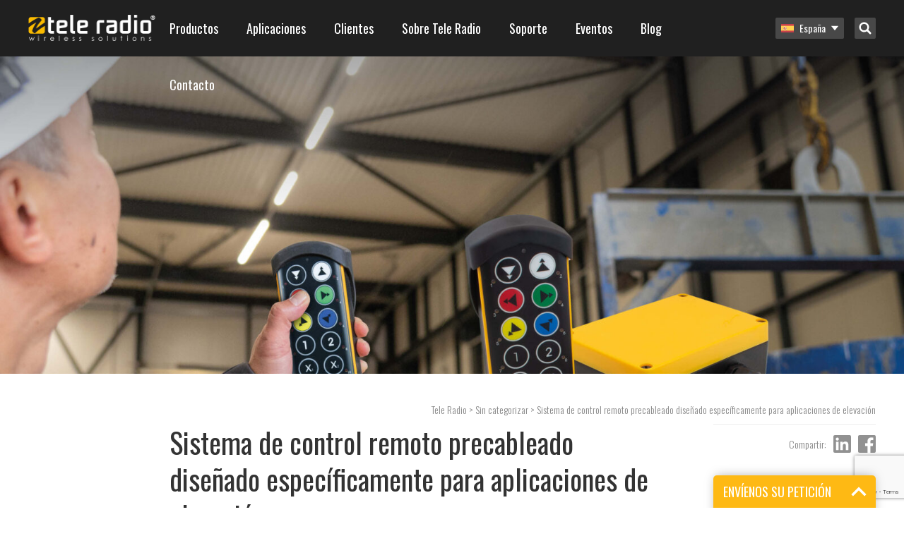

--- FILE ---
content_type: text/html; charset=UTF-8
request_url: https://www.tele-radio.com/es/tele-radio-introduces-a-quick-to-install-radio-control-system-specifically-designed-for-lifting-and-hoisting-applications/
body_size: 33853
content:
<!DOCTYPE html>
<html lang="es-ES">
<head>

	<meta charset="UTF-8" />
	<meta name="viewport" content="width=device-width, initial-scale=1, minimum-scale=1, maximum-scale=1">
	<link rel="profile" href="http://gmpg.org/xfn/11" />
	<link rel="pingback" href="https://www.tele-radio.com/wp/xmlrpc.php" />

	<link rel="dns-prefetch" href="//cdn.hu-manity.co" />
		<!-- Cookie Compliance -->
		<script type="text/javascript">var huOptions = {"appID":"wwwtele-radiocom-f135ac1","currentLanguage":"es","blocking":false,"globalCookie":false,"isAdmin":false,"privacyConsent":true,"forms":[]};</script>
		<script type="text/javascript" src="https://cdn.hu-manity.co/hu-banner.min.js"></script><meta name='robots' content='index, follow, max-image-preview:large, max-snippet:-1, max-video-preview:-1' />
	<style>img:is([sizes="auto" i], [sizes^="auto," i]) { contain-intrinsic-size: 3000px 1500px }</style>
	
	<!-- This site is optimized with the Yoast SEO plugin v24.9 - https://yoast.com/wordpress/plugins/seo/ -->
	<meta name="description" content="Sistema de control remoto de plug &amp; play diseñado específicamente para aplicaciones de elevación y puente gra." />
	<link rel="canonical" href="https://www.tele-radio.com/es/tele-radio-introduces-a-quick-to-install-radio-control-system-specifically-designed-for-lifting-and-hoisting-applications/" />
	<meta property="og:locale" content="es_ES" />
	<meta property="og:type" content="article" />
	<meta property="og:title" content="Sistema de control remoto precableado diseñado específicamente para aplicaciones de elevación | Tele Radio" />
	<meta property="og:description" content="Sistema de control remoto de plug &amp; play diseñado específicamente para aplicaciones de elevación y puente gra." />
	<meta property="og:url" content="https://www.tele-radio.com/es/tele-radio-introduces-a-quick-to-install-radio-control-system-specifically-designed-for-lifting-and-hoisting-applications/" />
	<meta property="og:site_name" content="Tele Radio" />
	<meta property="article:publisher" content="https://www.facebook.com/teleradiogroup/" />
	<meta property="article:published_time" content="2023-07-13T07:55:38+00:00" />
	<meta property="article:modified_time" content="2025-04-21T13:58:59+00:00" />
	<meta property="og:image" content="https://www.tele-radio.com/app/uploads/Web_800_x_800_300dpi_NOTEXT-1-scaled.jpg" />
	<meta property="og:image:width" content="2560" />
	<meta property="og:image:height" content="2560" />
	<meta property="og:image:type" content="image/jpeg" />
	<meta name="author" content="International Marketing Team" />
	<meta name="twitter:card" content="summary_large_image" />
	<meta name="twitter:label1" content="Written by" />
	<meta name="twitter:data1" content="International Marketing Team" />
	<meta name="twitter:label2" content="Est. reading time" />
	<meta name="twitter:data2" content="3 minutes" />
	<script type="application/ld+json" class="yoast-schema-graph">{"@context":"https://schema.org","@graph":[{"@type":"Article","@id":"https://www.tele-radio.com/es/tele-radio-introduces-a-quick-to-install-radio-control-system-specifically-designed-for-lifting-and-hoisting-applications/#article","isPartOf":{"@id":"https://www.tele-radio.com/es/tele-radio-introduces-a-quick-to-install-radio-control-system-specifically-designed-for-lifting-and-hoisting-applications/"},"author":{"name":"International Marketing Team","@id":"https://www.tele-radio.com/ja/#/schema/person/3b2029563c44d5784dacab54e7b1ec12"},"headline":"Sistema de control remoto precableado diseñado específicamente para aplicaciones de elevación","datePublished":"2023-07-13T07:55:38+00:00","dateModified":"2025-04-21T13:58:59+00:00","mainEntityOfPage":{"@id":"https://www.tele-radio.com/es/tele-radio-introduces-a-quick-to-install-radio-control-system-specifically-designed-for-lifting-and-hoisting-applications/"},"wordCount":502,"publisher":{"@id":"https://www.tele-radio.com/ja/#organization"},"image":{"@id":"https://www.tele-radio.com/es/tele-radio-introduces-a-quick-to-install-radio-control-system-specifically-designed-for-lifting-and-hoisting-applications/#primaryimage"},"thumbnailUrl":"https://www.tele-radio.com/app/uploads/Web_800_x_800_300dpi_NOTEXT-1-scaled.jpg","articleSection":["Sin categorizar"],"inLanguage":"es-ES"},{"@type":"WebPage","@id":"https://www.tele-radio.com/es/tele-radio-introduces-a-quick-to-install-radio-control-system-specifically-designed-for-lifting-and-hoisting-applications/","url":"https://www.tele-radio.com/es/tele-radio-introduces-a-quick-to-install-radio-control-system-specifically-designed-for-lifting-and-hoisting-applications/","name":"Sistema de control remoto precableado diseñado específicamente para aplicaciones de elevación | Tele Radio","isPartOf":{"@id":"https://www.tele-radio.com/ja/#website"},"primaryImageOfPage":{"@id":"https://www.tele-radio.com/es/tele-radio-introduces-a-quick-to-install-radio-control-system-specifically-designed-for-lifting-and-hoisting-applications/#primaryimage"},"image":{"@id":"https://www.tele-radio.com/es/tele-radio-introduces-a-quick-to-install-radio-control-system-specifically-designed-for-lifting-and-hoisting-applications/#primaryimage"},"thumbnailUrl":"https://www.tele-radio.com/app/uploads/Web_800_x_800_300dpi_NOTEXT-1-scaled.jpg","datePublished":"2023-07-13T07:55:38+00:00","dateModified":"2025-04-21T13:58:59+00:00","description":"Sistema de control remoto de plug & play diseñado específicamente para aplicaciones de elevación y puente gra.","breadcrumb":{"@id":"https://www.tele-radio.com/es/tele-radio-introduces-a-quick-to-install-radio-control-system-specifically-designed-for-lifting-and-hoisting-applications/#breadcrumb"},"inLanguage":"es-ES","potentialAction":[{"@type":"ReadAction","target":["https://www.tele-radio.com/es/tele-radio-introduces-a-quick-to-install-radio-control-system-specifically-designed-for-lifting-and-hoisting-applications/"]}]},{"@type":"ImageObject","inLanguage":"es-ES","@id":"https://www.tele-radio.com/es/tele-radio-introduces-a-quick-to-install-radio-control-system-specifically-designed-for-lifting-and-hoisting-applications/#primaryimage","url":"https://www.tele-radio.com/app/uploads/Web_800_x_800_300dpi_NOTEXT-1-scaled.jpg","contentUrl":"https://www.tele-radio.com/app/uploads/Web_800_x_800_300dpi_NOTEXT-1-scaled.jpg","width":2560,"height":2560},{"@type":"BreadcrumbList","@id":"https://www.tele-radio.com/es/tele-radio-introduces-a-quick-to-install-radio-control-system-specifically-designed-for-lifting-and-hoisting-applications/#breadcrumb","itemListElement":[{"@type":"ListItem","position":1,"name":"Home","item":"https://www.tele-radio.com/es/"},{"@type":"ListItem","position":2,"name":"Blog","item":"https://www.tele-radio.com/es/blog/"},{"@type":"ListItem","position":3,"name":"Sistema de control remoto precableado diseñado específicamente para aplicaciones de elevación"}]},{"@type":"WebSite","@id":"https://www.tele-radio.com/ja/#website","url":"https://www.tele-radio.com/ja/","name":"Tele Radio","description":"","publisher":{"@id":"https://www.tele-radio.com/ja/#organization"},"potentialAction":[{"@type":"SearchAction","target":{"@type":"EntryPoint","urlTemplate":"https://www.tele-radio.com/ja/?s={search_term_string}"},"query-input":{"@type":"PropertyValueSpecification","valueRequired":true,"valueName":"search_term_string"}}],"inLanguage":"es-ES"},{"@type":"Organization","@id":"https://www.tele-radio.com/ja/#organization","name":"Tele Radio","url":"https://www.tele-radio.com/ja/","logo":{"@type":"ImageObject","inLanguage":"es-ES","@id":"https://www.tele-radio.com/ja/#/schema/logo/image/","url":"https://www.tele-radio.com/app/uploads/Black_Font_Yellow_Wave_CMYK.png","contentUrl":"https://www.tele-radio.com/app/uploads/Black_Font_Yellow_Wave_CMYK.png","width":3699,"height":749,"caption":"Tele Radio"},"image":{"@id":"https://www.tele-radio.com/ja/#/schema/logo/image/"},"sameAs":["https://www.facebook.com/teleradiogroup/"]},{"@type":"Person","@id":"https://www.tele-radio.com/ja/#/schema/person/3b2029563c44d5784dacab54e7b1ec12","name":"International Marketing Team","image":{"@type":"ImageObject","inLanguage":"es-ES","@id":"https://www.tele-radio.com/ja/#/schema/person/image/","url":"https://secure.gravatar.com/avatar/1eea73dcf51e7119bec1b10e0eb83e4d027f77be35ec0e5f94103fe77f237b3c?s=96&d=mm&r=g","contentUrl":"https://secure.gravatar.com/avatar/1eea73dcf51e7119bec1b10e0eb83e4d027f77be35ec0e5f94103fe77f237b3c?s=96&d=mm&r=g","caption":"International Marketing Team"}}]}</script>
	<!-- / Yoast SEO plugin. -->


<link rel='stylesheet' id='wp-block-library-css' href='https://www.tele-radio.com/wp/wp-includes/css/dist/block-library/style.min.css?ver=6.8' type='text/css' media='all' />
<style id='classic-theme-styles-inline-css' type='text/css'>
/*! This file is auto-generated */
.wp-block-button__link{color:#fff;background-color:#32373c;border-radius:9999px;box-shadow:none;text-decoration:none;padding:calc(.667em + 2px) calc(1.333em + 2px);font-size:1.125em}.wp-block-file__button{background:#32373c;color:#fff;text-decoration:none}
</style>
<style id='icgb-image-compare-style-inline-css' type='text/css'>
.wp-block-icgb-image-compare .icv__label{bottom:auto!important;top:50%!important;transform:translateY(-50%)!important}

</style>
<style id='pdfemb-pdf-embedder-viewer-style-inline-css' type='text/css'>
.wp-block-pdfemb-pdf-embedder-viewer{max-width:none}

</style>
<link rel='stylesheet' id='icgb__image-compare-viewer-css-css' href='https://www.tele-radio.com/app/plugins/image-compare-block/lib//css/image-compare-viewer.css?ver=1.6.2' type='text/css' media='all' />
<style id='global-styles-inline-css' type='text/css'>
:root{--wp--preset--aspect-ratio--square: 1;--wp--preset--aspect-ratio--4-3: 4/3;--wp--preset--aspect-ratio--3-4: 3/4;--wp--preset--aspect-ratio--3-2: 3/2;--wp--preset--aspect-ratio--2-3: 2/3;--wp--preset--aspect-ratio--16-9: 16/9;--wp--preset--aspect-ratio--9-16: 9/16;--wp--preset--color--black: #000000;--wp--preset--color--cyan-bluish-gray: #abb8c3;--wp--preset--color--white: #ffffff;--wp--preset--color--pale-pink: #f78da7;--wp--preset--color--vivid-red: #cf2e2e;--wp--preset--color--luminous-vivid-orange: #ff6900;--wp--preset--color--luminous-vivid-amber: #fcb900;--wp--preset--color--light-green-cyan: #7bdcb5;--wp--preset--color--vivid-green-cyan: #00d084;--wp--preset--color--pale-cyan-blue: #8ed1fc;--wp--preset--color--vivid-cyan-blue: #0693e3;--wp--preset--color--vivid-purple: #9b51e0;--wp--preset--gradient--vivid-cyan-blue-to-vivid-purple: linear-gradient(135deg,rgba(6,147,227,1) 0%,rgb(155,81,224) 100%);--wp--preset--gradient--light-green-cyan-to-vivid-green-cyan: linear-gradient(135deg,rgb(122,220,180) 0%,rgb(0,208,130) 100%);--wp--preset--gradient--luminous-vivid-amber-to-luminous-vivid-orange: linear-gradient(135deg,rgba(252,185,0,1) 0%,rgba(255,105,0,1) 100%);--wp--preset--gradient--luminous-vivid-orange-to-vivid-red: linear-gradient(135deg,rgba(255,105,0,1) 0%,rgb(207,46,46) 100%);--wp--preset--gradient--very-light-gray-to-cyan-bluish-gray: linear-gradient(135deg,rgb(238,238,238) 0%,rgb(169,184,195) 100%);--wp--preset--gradient--cool-to-warm-spectrum: linear-gradient(135deg,rgb(74,234,220) 0%,rgb(151,120,209) 20%,rgb(207,42,186) 40%,rgb(238,44,130) 60%,rgb(251,105,98) 80%,rgb(254,248,76) 100%);--wp--preset--gradient--blush-light-purple: linear-gradient(135deg,rgb(255,206,236) 0%,rgb(152,150,240) 100%);--wp--preset--gradient--blush-bordeaux: linear-gradient(135deg,rgb(254,205,165) 0%,rgb(254,45,45) 50%,rgb(107,0,62) 100%);--wp--preset--gradient--luminous-dusk: linear-gradient(135deg,rgb(255,203,112) 0%,rgb(199,81,192) 50%,rgb(65,88,208) 100%);--wp--preset--gradient--pale-ocean: linear-gradient(135deg,rgb(255,245,203) 0%,rgb(182,227,212) 50%,rgb(51,167,181) 100%);--wp--preset--gradient--electric-grass: linear-gradient(135deg,rgb(202,248,128) 0%,rgb(113,206,126) 100%);--wp--preset--gradient--midnight: linear-gradient(135deg,rgb(2,3,129) 0%,rgb(40,116,252) 100%);--wp--preset--font-size--small: 13px;--wp--preset--font-size--medium: 20px;--wp--preset--font-size--large: 36px;--wp--preset--font-size--x-large: 42px;--wp--preset--spacing--20: 0.44rem;--wp--preset--spacing--30: 0.67rem;--wp--preset--spacing--40: 1rem;--wp--preset--spacing--50: 1.5rem;--wp--preset--spacing--60: 2.25rem;--wp--preset--spacing--70: 3.38rem;--wp--preset--spacing--80: 5.06rem;--wp--preset--shadow--natural: 6px 6px 9px rgba(0, 0, 0, 0.2);--wp--preset--shadow--deep: 12px 12px 50px rgba(0, 0, 0, 0.4);--wp--preset--shadow--sharp: 6px 6px 0px rgba(0, 0, 0, 0.2);--wp--preset--shadow--outlined: 6px 6px 0px -3px rgba(255, 255, 255, 1), 6px 6px rgba(0, 0, 0, 1);--wp--preset--shadow--crisp: 6px 6px 0px rgba(0, 0, 0, 1);}:where(.is-layout-flex){gap: 0.5em;}:where(.is-layout-grid){gap: 0.5em;}body .is-layout-flex{display: flex;}.is-layout-flex{flex-wrap: wrap;align-items: center;}.is-layout-flex > :is(*, div){margin: 0;}body .is-layout-grid{display: grid;}.is-layout-grid > :is(*, div){margin: 0;}:where(.wp-block-columns.is-layout-flex){gap: 2em;}:where(.wp-block-columns.is-layout-grid){gap: 2em;}:where(.wp-block-post-template.is-layout-flex){gap: 1.25em;}:where(.wp-block-post-template.is-layout-grid){gap: 1.25em;}.has-black-color{color: var(--wp--preset--color--black) !important;}.has-cyan-bluish-gray-color{color: var(--wp--preset--color--cyan-bluish-gray) !important;}.has-white-color{color: var(--wp--preset--color--white) !important;}.has-pale-pink-color{color: var(--wp--preset--color--pale-pink) !important;}.has-vivid-red-color{color: var(--wp--preset--color--vivid-red) !important;}.has-luminous-vivid-orange-color{color: var(--wp--preset--color--luminous-vivid-orange) !important;}.has-luminous-vivid-amber-color{color: var(--wp--preset--color--luminous-vivid-amber) !important;}.has-light-green-cyan-color{color: var(--wp--preset--color--light-green-cyan) !important;}.has-vivid-green-cyan-color{color: var(--wp--preset--color--vivid-green-cyan) !important;}.has-pale-cyan-blue-color{color: var(--wp--preset--color--pale-cyan-blue) !important;}.has-vivid-cyan-blue-color{color: var(--wp--preset--color--vivid-cyan-blue) !important;}.has-vivid-purple-color{color: var(--wp--preset--color--vivid-purple) !important;}.has-black-background-color{background-color: var(--wp--preset--color--black) !important;}.has-cyan-bluish-gray-background-color{background-color: var(--wp--preset--color--cyan-bluish-gray) !important;}.has-white-background-color{background-color: var(--wp--preset--color--white) !important;}.has-pale-pink-background-color{background-color: var(--wp--preset--color--pale-pink) !important;}.has-vivid-red-background-color{background-color: var(--wp--preset--color--vivid-red) !important;}.has-luminous-vivid-orange-background-color{background-color: var(--wp--preset--color--luminous-vivid-orange) !important;}.has-luminous-vivid-amber-background-color{background-color: var(--wp--preset--color--luminous-vivid-amber) !important;}.has-light-green-cyan-background-color{background-color: var(--wp--preset--color--light-green-cyan) !important;}.has-vivid-green-cyan-background-color{background-color: var(--wp--preset--color--vivid-green-cyan) !important;}.has-pale-cyan-blue-background-color{background-color: var(--wp--preset--color--pale-cyan-blue) !important;}.has-vivid-cyan-blue-background-color{background-color: var(--wp--preset--color--vivid-cyan-blue) !important;}.has-vivid-purple-background-color{background-color: var(--wp--preset--color--vivid-purple) !important;}.has-black-border-color{border-color: var(--wp--preset--color--black) !important;}.has-cyan-bluish-gray-border-color{border-color: var(--wp--preset--color--cyan-bluish-gray) !important;}.has-white-border-color{border-color: var(--wp--preset--color--white) !important;}.has-pale-pink-border-color{border-color: var(--wp--preset--color--pale-pink) !important;}.has-vivid-red-border-color{border-color: var(--wp--preset--color--vivid-red) !important;}.has-luminous-vivid-orange-border-color{border-color: var(--wp--preset--color--luminous-vivid-orange) !important;}.has-luminous-vivid-amber-border-color{border-color: var(--wp--preset--color--luminous-vivid-amber) !important;}.has-light-green-cyan-border-color{border-color: var(--wp--preset--color--light-green-cyan) !important;}.has-vivid-green-cyan-border-color{border-color: var(--wp--preset--color--vivid-green-cyan) !important;}.has-pale-cyan-blue-border-color{border-color: var(--wp--preset--color--pale-cyan-blue) !important;}.has-vivid-cyan-blue-border-color{border-color: var(--wp--preset--color--vivid-cyan-blue) !important;}.has-vivid-purple-border-color{border-color: var(--wp--preset--color--vivid-purple) !important;}.has-vivid-cyan-blue-to-vivid-purple-gradient-background{background: var(--wp--preset--gradient--vivid-cyan-blue-to-vivid-purple) !important;}.has-light-green-cyan-to-vivid-green-cyan-gradient-background{background: var(--wp--preset--gradient--light-green-cyan-to-vivid-green-cyan) !important;}.has-luminous-vivid-amber-to-luminous-vivid-orange-gradient-background{background: var(--wp--preset--gradient--luminous-vivid-amber-to-luminous-vivid-orange) !important;}.has-luminous-vivid-orange-to-vivid-red-gradient-background{background: var(--wp--preset--gradient--luminous-vivid-orange-to-vivid-red) !important;}.has-very-light-gray-to-cyan-bluish-gray-gradient-background{background: var(--wp--preset--gradient--very-light-gray-to-cyan-bluish-gray) !important;}.has-cool-to-warm-spectrum-gradient-background{background: var(--wp--preset--gradient--cool-to-warm-spectrum) !important;}.has-blush-light-purple-gradient-background{background: var(--wp--preset--gradient--blush-light-purple) !important;}.has-blush-bordeaux-gradient-background{background: var(--wp--preset--gradient--blush-bordeaux) !important;}.has-luminous-dusk-gradient-background{background: var(--wp--preset--gradient--luminous-dusk) !important;}.has-pale-ocean-gradient-background{background: var(--wp--preset--gradient--pale-ocean) !important;}.has-electric-grass-gradient-background{background: var(--wp--preset--gradient--electric-grass) !important;}.has-midnight-gradient-background{background: var(--wp--preset--gradient--midnight) !important;}.has-small-font-size{font-size: var(--wp--preset--font-size--small) !important;}.has-medium-font-size{font-size: var(--wp--preset--font-size--medium) !important;}.has-large-font-size{font-size: var(--wp--preset--font-size--large) !important;}.has-x-large-font-size{font-size: var(--wp--preset--font-size--x-large) !important;}
:where(.wp-block-post-template.is-layout-flex){gap: 1.25em;}:where(.wp-block-post-template.is-layout-grid){gap: 1.25em;}
:where(.wp-block-columns.is-layout-flex){gap: 2em;}:where(.wp-block-columns.is-layout-grid){gap: 2em;}
:root :where(.wp-block-pullquote){font-size: 1.5em;line-height: 1.6;}
</style>
<link rel='stylesheet' id='contact-form-7-css' href='https://www.tele-radio.com/app/plugins/contact-form-7/includes/css/styles.css?ver=6.1' type='text/css' media='all' />
<link rel='stylesheet' id='wpcf7-redirect-script-frontend-css' href='https://www.tele-radio.com/app/plugins/wpcf7-redirect/build/assets/frontend-script.css?ver=a0c286e30e803dfa8dc4' type='text/css' media='all' />
<link rel='stylesheet' id='wpml-legacy-horizontal-list-0-css' href='https://www.tele-radio.com/app/plugins/sitepress-multilingual-cms/templates/language-switchers/legacy-list-horizontal/style.min.css?ver=1' type='text/css' media='all' />
<link rel='stylesheet' id='bech-main-style-css' href='https://www.tele-radio.com/app/themes/tele-radio/dist/app.css?id=60c3eb96e8ef6a41628c' type='text/css' media='all' />
<script type="text/javascript" src="https://www.tele-radio.com/wp/wp-includes/js/jquery/jquery.min.js?ver=3.7.1" id="jquery-core-js"></script>
<script type="text/javascript" src="https://www.tele-radio.com/wp/wp-includes/js/jquery/jquery-migrate.min.js?ver=3.4.1" id="jquery-migrate-js"></script>
<link rel="https://api.w.org/" href="https://www.tele-radio.com/es/wp-json/" /><link rel="alternate" title="JSON" type="application/json" href="https://www.tele-radio.com/es/wp-json/wp/v2/posts/158844" /><link rel="EditURI" type="application/rsd+xml" title="RSD" href="https://www.tele-radio.com/wp/xmlrpc.php?rsd" />
<meta name="generator" content="WordPress 6.8" />
<link rel='shortlink' href='https://www.tele-radio.com/es/?p=158844' />
<link rel="alternate" title="oEmbed (JSON)" type="application/json+oembed" href="https://www.tele-radio.com/es/wp-json/oembed/1.0/embed?url=https%3A%2F%2Fwww.tele-radio.com%2Fes%2Ftele-radio-introduces-a-quick-to-install-radio-control-system-specifically-designed-for-lifting-and-hoisting-applications%2F" />
<link rel="alternate" title="oEmbed (XML)" type="text/xml+oembed" href="https://www.tele-radio.com/es/wp-json/oembed/1.0/embed?url=https%3A%2F%2Fwww.tele-radio.com%2Fes%2Ftele-radio-introduces-a-quick-to-install-radio-control-system-specifically-designed-for-lifting-and-hoisting-applications%2F&#038;format=xml" />
<meta name="generator" content="WPML ver:4.7.6 stt:68,60,22,12,38,1,18,4,3,64,69,19,28,31,73,70,39,41,43,42,66,67,2,51,54,65;" />
<link rel="alternate" hreflang="en" href="https://www.tele-radio.com/tele-radio-introduces-a-quick-to-install-radio-control-system-specifically-designed-for-lifting-and-hoisting-applications/" />
<link rel="alternate" hreflang="hr" href="https://www.tele-radio.com/hr/tele-radio-predstavlja-brzo-instalirajuci-sustav-radijske-kontrole-dizalicne-aplikacije/" />
<link rel="alternate" hreflang="nl" href="https://www.tele-radio.com/nl/tele-radio-presenteert-snel-te-installeren-radiografisch-besturingssysteem-voor-heffen-en-hijsen/" />
<link rel="alternate" hreflang="pl" href="https://www.tele-radio.com/pl/tele-radio-wprowadza-szybki-w-instalacji-system-sterowania-radiowego-zaprojektowany-specjalnie-do-zastosowan-dzwignicowych/" />
<link rel="alternate" hreflang="es-es" href="https://www.tele-radio.com/es/tele-radio-introduces-a-quick-to-install-radio-control-system-specifically-designed-for-lifting-and-hoisting-applications/" />
<link rel="alternate" hreflang="es" href="https://www.tele-radio.com/la/sistema-de-control-remoto-precableado/" />
<link rel="alternate" hreflang="en-us" href="https://www.tele-radio.com/us/quick-to-install-radio-control-system-lifting-and-hoisting-applications/" />
<link rel="alternate" hreflang="en-au" href="https://www.tele-radio.com/au/tele-radio-introduces-a-quick-to-install-radio-control-system-specifically-designed-for-lifting-and-hoisting-applications/" />
<link rel="alternate" hreflang="en-gb" href="https://www.tele-radio.com/gb/tele-radio-introduces-a-quick-to-install-radio-control-system-specifically-designed-for-lifting-and-hoisting-applications/" />
<link rel="alternate" hreflang="de-ch" href="https://www.tele-radio.com/ch-de/tele-radio-introduces-a-quick-to-install-radio-control-system-specifically-designed-for-lifting-and-hoisting-applications/" />
<link rel="alternate" hreflang="pt-br" href="https://www.tele-radio.com/pt-br/controle-remoto-panther-t29-12-receptor-r23-03/" />
<link rel="alternate" hreflang="ie" href="https://www.tele-radio.com/ga/tele-radio-introduces-a-quick-to-install-radio-control-system-specifically-designed-for-lifting-and-hoisting-applications/" />
<link rel="alternate" hreflang="en-nz" href="https://www.tele-radio.com/nz/tele-radio-introduces-a-quick-to-install-radio-control-system-specifically-designed-for-lifting-and-hoisting-applications/" />
<link rel="alternate" hreflang="da" href="https://www.tele-radio.com/da/tele-radio-introduces-a-quick-to-install-radio-control-system-specifically-designed-for-lifting-and-hoisting-applications/" />
<link rel="alternate" hreflang="x-default" href="https://www.tele-radio.com/tele-radio-introduces-a-quick-to-install-radio-control-system-specifically-designed-for-lifting-and-hoisting-applications/" />
<!-- Google Tag Manager -->

<script>(function(w,d,s,l,i){w[l]=w[l]||[];w[l].push({'gtm.start':
new Date().getTime(),event:'gtm.js'});var f=d.getElementsByTagName(s)[0],
j=d.createElement(s),dl=l!='dataLayer'?'&l='+l:'';j.async=true;j.src=
'https://www.googletagmanager.com/gtm.js?id='+i+dl;f.parentNode.insertBefore(j,f);
})(window,document,'script','dataLayer','GTM-T8R6K25');</script>
<!-- End Google Tag Manager -->

<!-- Hotjar Tracking Code for www.teleradio.com -->
<script>
    (function(h,o,t,j,a,r){
        h.hj=h.hj||function(){(h.hj.q=h.hj.q||[]).push(arguments)};
        h._hjSettings={hjid:1628502,hjsv:6};
        a=o.getElementsByTagName('head')[0];
        r=o.createElement('script');r.async=1;
        r.src=t+h._hjSettings.hjid+j+h._hjSettings.hjsv;
        a.appendChild(r);
    })(window,document,'https://static.hotjar.com/c/hotjar-','.js?sv=');
</script>

<!-- Google tag (gtag.js) -->
<script async src="https://www.googletagmanager.com/gtag/js?id=G-P05Z2TN7WB"></script>
<script>
  window.dataLayer = window.dataLayer || [];
  function gtag(){dataLayer.push(arguments);}
  gtag('js', new Date());

  gtag('config', 'G-P05Z2TN7WB');
</script><!-- HFCM by 99 Robots - Snippet # 22: GTM Header -->
<script>
(function() {
  // Step 1: Set default consent mode (strict mode until user interacts)
  window.gtag = window.gtag || function() { (window.dataLayer = window.dataLayer || []).push(arguments); };

  window.gtag('consent', 'default', {
    ad_storage: 'denied',
    analytics_storage: 'denied',
    ad_user_data: 'denied',
    ad_personalization: 'denied',
    functionality_storage: 'granted',
    security_storage: 'granted',
    wait_for_update: 500
  });

  // Step 2: Read hu-consent cookie and update consent accordingly
  function getCookie(name) {
    const value = "; " + document.cookie;
    const parts = value.split("; " + name + "=");
    if (parts.length === 2) {
      try {
        return JSON.parse(decodeURIComponent(parts.pop().split(";").shift()));
      } catch (e) {
        console.warn('Error parsing hu-consent cookie:', e);
        return null;
      }
    }
    return null;
  }

  const consent = getCookie('hu-consent');

  if (consent && consent.categories) {
    const categories = consent.categories;

    const ad_storage = categories['2'] ? 'granted' : 'denied';
    const analytics_storage = categories['3'] ? 'granted' : 'denied';
    const ad_user_data = categories['4'] ? 'granted' : 'denied';
    const ad_personalization = categories['4'] ? 'granted' : 'denied';

    const functionality_storage = 'granted';
    const security_storage = 'granted';

    window.gtag('consent', 'update', {
      ad_storage: ad_storage,
      analytics_storage: analytics_storage,
      ad_user_data: ad_user_data,
      ad_personalization: ad_personalization,
      functionality_storage: functionality_storage,
      security_storage: security_storage
    });

    console.log('✅ Consent updated from hu-consent cookie:', {
      ad_storage,
      analytics_storage,
      ad_user_data,
      ad_personalization
    });
  } else {
    console.warn('⚠️ hu-consent cookie not found or invalid.');
  }
})();
  </script>


<!-- Google Tag Manager -->
<script>(function(w,d,s,l,i){w[l]=w[l]||[];w[l].push({'gtm.start':
new Date().getTime(),event:'gtm.js'});var f=d.getElementsByTagName(s)[0],
j=d.createElement(s),dl=l!='dataLayer'?'&l='+l:'';j.async=true;j.src=
'https://www.googletagmanager.com/gtm.js?id='+i+dl;f.parentNode.insertBefore(j,f);
})(window,document,'script','dataLayer','GTM-T8R6K25');</script>
<!-- End Google Tag Manager -->
<!-- /end HFCM by 99 Robots -->
<!-- HFCM by 99 Robots - Snippet # 26: GA4 TRESP -->
<!-- Google tag (gtag.js) -->
<script async src="https://www.googletagmanager.com/gtag/js?id=G-TTER5TNFCP"></script>
<script>
  window.dataLayer = window.dataLayer || [];
  function gtag(){dataLayer.push(arguments);}
  gtag('js', new Date());

  gtag('config', 'G-TTER5TNFCP');
</script>
<!-- /end HFCM by 99 Robots -->
<script type="text/javascript">
                var ajaxurl = "https://www.tele-radio.com/wp/wp-admin/admin-ajax.php";
        </script><link rel="icon" href="https://www.tele-radio.com/app/uploads/Yellow-wave-only-150x150.png" sizes="32x32" />
<link rel="icon" href="https://www.tele-radio.com/app/uploads/Yellow-wave-only.png" sizes="192x192" />
<link rel="apple-touch-icon" href="https://www.tele-radio.com/app/uploads/Yellow-wave-only.png" />
<meta name="msapplication-TileImage" content="https://www.tele-radio.com/app/uploads/Yellow-wave-only.png" />
<!-- Google Tag Manager -->
<script>(function(w,d,s,l,i){w[l]=w[l]||[];w[l].push({'gtm.start':
new Date().getTime(),event:'gtm.js'});var f=d.getElementsByTagName(s)[0],
j=d.createElement(s),dl=l!='dataLayer'?'&l='+l:'';jasync=true;j.src=
'https://www.googletagmanager.com/gtm.js?id='+i+dl;f.parentNode.insertBefore(j,f);
})(window,document,'script','dataLayer','GTM-T8R6K25');</script>
<!-- End Google Tag Manager -->


<!-- Global site tag (gtag.js) - Google Ads: 1032729845 -->
<script async src="https://www.googletagmanager.com/gtag/js?id=AW-1032729845"></script>
<script>
  window.dataLayer = window.dataLayer || [];
  function gtag(){dataLayer.push(arguments);}
  gtag('js', new Date());
  gtag('config', 'AW-1032729845');
</script>

<!-- Leadinfo tracking code -->
<script>
(function(l,e,a,d,i,n,f,o){if(!l[i]){l.GlobalLeadinfoNamespace=l.GlobalLeadinfoNamespace||[];
l.GlobalLeadinfoNamespace.push(i);l[i]=function(){(l[i].q=l[i].q||[]).push(arguments)};l[i].t=l[i].t||n;
l[i].q=l[i].q||[];o=e.createElement(a);f=e.getElementsByTagName(a)[0];o.async=1;o.src=d;f.parentNode.insertBefore(o,f);}
}(window,document,'script','https://cdn.leadinfo.net/ping.js','leadinfo','LI-63F7900008720'));
</script>


		<style type="text/css" id="wp-custom-css">
			/*Added by JMF*/

.yellcolumns{
background-color: #feb914; padding: 30px 10px 15px 10px; margin: 2% 1.05% 2% 0px; border-radius: 5px;
}
.graycolumns{
background-color: #f7f7f7; padding: 30px 10px 15px 10px; margin: 2% 1.05% 2% 0px; border-radius: 5px;
}
.wpcf7{width:100% !important;}
.wpcf7-submit{float:left !important; border-radius:5px;}
.blocks-gallery-item__caption {color:red;}
.rowclmns{margin: 2% 1.05% 2% 0px;}
.wpcf7 form.sent .wpcf7-response-output {
border-color: #46b450; /* Green */
}

/*blog pager styling*/
div.nav-links {
padding-top: 20px;
padding-bottom:40px;
}
.page-numbers {
text-decoration:none;
color:#333 !important;
padding: 8px 13px;
box-sizing: border-box;
background-color: white;
border-radius:3px;
border: 1px solid lightgray;
text-align: center;
}
.page-numbers.current {
background-color: #feb91496;
}
.page-numbers:hover {
border: 1px solid lightgray;
}
.wp-block-table.wp-block-table.is-style-stripes { background-color: #FABB00; color: black; } is-style-stripes
.wp-image-57896{box-shadow: 2 2px 2px 0 rgba(0, 0, 0, 0.4), 0 2px 10px 0 rgba(0, 0, 0, 0.2);margin-left:-25px;}

/*Fix stretched and distorted images on mobile */
img {
max-width: 100%;
height: auto;
}

.is-style-thick {
	color: black;
        height: 7px;
	width: 1200px;
        margin: auto;
}
.sistematica a, .sistematicaa a:active, .sistematica a:hover, .sistematica a:visited {
    color: #feb914;
    outline: 0;
    border: none;
}

.paq-style-rounded {
    background-color: #fabb00; /* White background */
    border-radius: 100%; /* Circular shape */
    padding: 10px; /* Padding around the image */
    max-width: 150px; /* Adjust max width as needed */
    box-shadow: 0 4px 12px rgba(0,0,0,0.1); /* Subtle shadow effect */
    display: block; /* Ensures margin auto works properly */
    margin: 0 auto; /* Centers the image horizontally */
}

.paq-column-box {
    border: 3px solid #000000; /* zwarte randkleur */
    border-radius: 10px; /* afgeronde hoeken */
    padding: 20px; /* ruimte binnen de kolom */
    margin: 10px; /* afstand tussen kolommen */
    text-align: center; /* tekst centreren */
    position: relative;
}

.paq-column-box img {
    width: 60px; /* grootte van het icoon */
    margin-bottom: 15px; /* ruimte onder icoon */
}

.paq-column-box h3 {
    font-weight: bold;
    margin-bottom: 10px;
    color: #000000; /* titel zwart */
}

.paq-column-box p {
    font-size: 16px;
    color: #000000; /* tekst zwart */
}

.paq-container {
  display: flex;
}

.paq-sidebar {
  display: flex;
  flex-direction: column;
  width: 25%; /* Breedte sidebar aanpassen naar wens */
}

.tab-button {
  background-color: #fabb00; /* geel */
  color: #000000; /* zwart */
  padding: 10px;
  border: none;
  text-align: left;
  cursor: pointer;
  font-size: 16px;
  border-bottom: 1px solid #fff;
}

.tab-button:hover {
  background-color: #e5a800; /* iets donkerder geel op hover */
}

.tab-button.active {
  background-color: #000000; /* zwart actief */
  color: #ffffff; /* witte tekst als actief */
}

.paq-content {
  padding: 15px;
  width: 75%; /* Breedte content aanpassen naar wens */
  box-sizing: border-box;
}

.tab-content {
  display: none; /* standaard verborgen */
}

.tab-content h3 {
  margin-top: 0;
}

.paq-container {
    display: flex;
    gap: 50px; /* extra ruimte tussen sidebar en tekstkolom, pas aan indien nodig */
}

.paq-sidebar {
    flex: 0 0 250px; /* vaste breedte voor sidebar */
}

.paq-content {
    flex: 1; /* vult de resterende ruimte netjes op */
}

.is-style-outlined-title {
    color: #ffffff; /* Witte tekstkleur */
    text-shadow: 3px 3px 5px rgba(0,0,0,0.8); /* Zwarte subtiele schaduw */
    -webkit-text-stroke: 0.5px #000000; /* Zwarte omlijning */
    font-weight: 800; /* Extra dikte tekst */
    font-size: 48px; /* grootte aanpassen naar wens */
    letter-spacing: 3px;
}

/* ====  TELE RADIO DESIGN TOKENS  ==== */
:root{
  --amber:  #FABB00;
  --kelp:   #1D1D1B;
  --gray:   #878787;
  --gallery:#EDEDED;
  --white:  #FFFFFF;
}

/* =====  TEXT COLOR UTILS  ===== */
.has-amber-color   {color:var(--amber)!important;}
.has-kelp-color    {color:var(--kelp)!important;}
.has-gray-color    {color:var(--gray)!important;}
.has-gallery-color {color:var(--gallery)!important;}
.has-white-color   {color:var(--white)!important;}

/* =====  BACKGROUND COLOR UTILS  ===== */
.has-amber-background-color   {background-color:var(--amber)!important;}
.has-kelp-background-color    {background-color:var(--kelp)!important;}
.has-gray-background-color    {background-color:var(--gray)!important;}
.has-gallery-background-color {background-color:var(--gallery)!important;}
.has-white-background-color   {background-color:var(--white)!important;}

/* =====  BORDER COLOR UTILS (optional)  ===== */
.has-amber-border-color   {border-color:var(--amber)!important;}
.has-kelp-border-color    {border-color:var(--kelp)!important;}
.has-gray-border-color    {border-color:var(--gray)!important;}
.has-gallery-border-color {border-color:var(--gallery)!important;}
.has-white-border-color   {border-color:var(--white)!important;}

/*Added by PP*/
body .is-layout-flex{
width:100%;

}		</style>
		
	
	<title>Sistema de control remoto precableado diseñado específicamente para aplicaciones de elevación | Tele Radio</title>

	<!--Icons-->
	<link rel="icon" type="image/png" sizes="16x16" href="https://www.tele-radio.com/app/themes/tele-radio/images/ico/icon-16x16.png?updated=190201">
	<link rel="icon" type="image/png" sizes="32x32" href="https://www.tele-radio.com/app/themes/tele-radio/images/ico/icon-32x32.png?updated=190201">
	<link rel="icon" type="image/png" sizes="96x96" href="https://www.tele-radio.com/app/themes/tele-radio/images/ico/icon-96x96.png?updated=190201">
	<link rel="icon" type="image/png" sizes="192x192"  href="https://www.tele-radio.com/app/themes/tele-radio/images/ico/icon-192x192.png?updated=190201">

		<!-- Google analytics and webmaster tools -->
	<meta name="google-site-verification" content="UfdkpLGt3PLbJ5tZbS2fXZQzx4622OU5617m-bK87Jw" />
	<script>
		(function(i,s,o,g,r,a,m){i['GoogleAnalyticsObject']=r;i[r]=i[r]||function(){
		(i[r].q=i[r].q||[]).push(arguments)},i[r].l=1*new Date();a=s.createElement(o),
		m=s.getElementsByTagName(o)[0];a.async=1;a.src=g;m.parentNode.insertBefore(a,m)
		})(window,document,'script','//www.google-analytics.com/analytics.js','ga');

		ga('create', 'UA-11467357-1', 'auto');
		ga('send', 'pageview');
	</script>

	<!-- Facebook Pixel Code --> <script> !function(f,b,e,v,n,t,s){if(f.fbq)return;n=f.fbq=function(){n.callMethod? n.callMethod.apply(n,arguments):n.queue.push(arguments)};if(!f._fbq)f._fbq=n; n.push=n;n.loaded=!0;n.version='2.0';n.queue=[];t=b.createElement(e);t.async=!0; t.src=v;s=b.getElementsByTagName(e)[0];s.parentNode.insertBefore(t,s)}(window, document,'script','//connect.facebook.net/en_US/fbevents.js'); fbq('init', '1680708108869595'); fbq('track', "PageView");</script> <noscript><img height="1" width="1" style="display:none" src="https://www.facebook.com/tr?id=1680708108869595&ev=PageView&noscript=1" /></noscript>
	<!-- End Facebook Pixel Code -->

	
</head>

<body class="preload">
	<!-- Google Tag Manager (noscript) -->
	<noscript><iframe src="https://www.googletagmanager.com/ns.html?id=GTM-T8R6K25"
	height="0" width="0" style="display:none;visibility:hidden"></iframe></noscript>
	<!-- End Google Tag Manager (noscript) -->


	
	<div style="display:none">
				<script type="text/javascript">
		/* <![CDATA[ */
		var google_conversion_id = 1007681828;
		var google_custom_params = window.google_tag_params;
		var google_remarketing_only = true;
		/* ]]> */
		</script>

		<script type="text/javascript" src="//www.googleadservices.com/pagead/conversion.js"></script>
		<noscript>
			<div style="display:inline;">
				<img height="1" width="1" style="border-style:none;" alt="" src="//googleads.g.doubleclick.net/pagead/viewthroughconversion/1007681828/?value=0&amp;guid=ON&amp;script=0"/>
			</div>
		</noscript>
			</div>

<div id="vue-app">
	<div class="header">

		<div class="inner">

			<div class="logo">
				<a href="https://www.tele-radio.com/es/">
					<img src="https://www.tele-radio.com/app/themes/tele-radio/images/logotype-tele-radio.png" alt="Tele Radio logotype">
				</a>
			</div>

			<div class="nav-menu">

				<div class="nav-menu-inner">

										<div class="nav-item mobile-lang-menu-container">

						<div class="header-select" id="lang-button-mob">
							<img src="https://www.tele-radio.com/app/themes/tele-radio/images/flags/es.svg?fv=2">
							<div class="text">España</div>
						</div>

						<div class="mobile-lang-menu">
							<div class="lang-item"><div class="row headline">
										<img src="https://www.tele-radio.com/app/themes/tele-radio/images/flags/en.svg?fv=2">
										<a href="https://www.tele-radio.com/tele-radio-introduces-a-quick-to-install-radio-control-system-specifically-designed-for-lifting-and-hoisting-applications/">English</a>
									</div><div class="row"><a href="https://www.tele-radio.com/tele-radio-introduces-a-quick-to-install-radio-control-system-specifically-designed-for-lifting-and-hoisting-applications/">Global</a></div><div class="row"><a href="https://www.tele-radio.com/us/quick-to-install-radio-control-system-lifting-and-hoisting-applications/">USA</a></div><div class="row"><a href="https://www.tele-radio.com/au/tele-radio-introduces-a-quick-to-install-radio-control-system-specifically-designed-for-lifting-and-hoisting-applications/">Australia</a></div><div class="row"><a href="https://www.tele-radio.com/gb/tele-radio-introduces-a-quick-to-install-radio-control-system-specifically-designed-for-lifting-and-hoisting-applications/">United Kingdom</a></div><div class="row"><a href="https://www.tele-radio.com/nz/tele-radio-introduces-a-quick-to-install-radio-control-system-specifically-designed-for-lifting-and-hoisting-applications/">New Zealand</a></div></div><div class="lang-item"><div class="row headline">
										<img src="https://www.tele-radio.com/app/themes/tele-radio/images/flags/es.svg?fv=2">
										<a href="https://www.tele-radio.com/es/tele-radio-introduces-a-quick-to-install-radio-control-system-specifically-designed-for-lifting-and-hoisting-applications/">Español</a>
									</div><div class="row"><a href="https://www.tele-radio.com/es/tele-radio-introduces-a-quick-to-install-radio-control-system-specifically-designed-for-lifting-and-hoisting-applications/">España</a></div><div class="row"><a href="https://www.tele-radio.com/la/sistema-de-control-remoto-precableado/">América Latina</a></div></div><div class="lang-item"><div class="row headline">
										<img src="https://www.tele-radio.com/app/themes/tele-radio/images/flags/de.svg?fv=2">
										<a href="https://www.tele-radio.com/de/tele-radio-introduces-a-quick-to-install-radio-control-system-specifically-designed-for-lifting-and-hoisting-applications/">German</a>
									</div><div class="row"><a href="https://www.tele-radio.com/de/">Deutschland</a></div><div class="row"><a href="https://www.tele-radio.com/ch-de/tele-radio-introduces-a-quick-to-install-radio-control-system-specifically-designed-for-lifting-and-hoisting-applications/">Schweiz</a></div></div><div class="lang-item"><div class="row headline">
										<img src="https://www.tele-radio.com/app/themes/tele-radio/images/flags/fr.svg?fv=2">
										<a href="https://www.tele-radio.com/fr/tele-radio-introduces-a-quick-to-install-radio-control-system-specifically-designed-for-lifting-and-hoisting-applications/">French</a>
									</div><div class="row"><a href="https://www.tele-radio.com/fr/">France</a></div><div class="row"><a href="https://www.tele-radio.com/fr-ma/">Maroc</a></div><div class="row"><a href="https://www.tele-radio.com/ch-fr/">Suisse (Fr)</a></div></div><div class="lang-item"><div class="row headline">
										<img src="https://www.tele-radio.com/app/themes/tele-radio/images/flags/pt-pt.svg?fv=2">
										<a href="https://www.tele-radio.com/pt-pt/tele-radio-introduces-a-quick-to-install-radio-control-system-specifically-designed-for-lifting-and-hoisting-applications/">Português</a>
									</div><div class="row"><a href="https://www.tele-radio.com/pt-br/controle-remoto-panther-t29-12-receptor-r23-03/">Brasil</a></div><div class="row"><a href="https://www.tele-radio.com/pt-pt/">Portugal</a></div></div><div class="lang-item"><div class="row headline">
										<img src="https://www.tele-radio.com/app/themes/tele-radio/images/flags/zh-hans.svg?fv=2">
										<a href="https://www.tele-radio.com/zh-hans/">简体中文</a>
									</div></div><div class="lang-item"><div class="row headline">
										<img src="https://www.tele-radio.com/app/themes/tele-radio/images/flags/hr.svg?fv=2">
										<a href="https://www.tele-radio.com/hr/tele-radio-predstavlja-brzo-instalirajuci-sustav-radijske-kontrole-dizalicne-aplikacije/">Hrvatski</a>
									</div></div><div class="lang-item"><div class="row headline">
										<img src="https://www.tele-radio.com/app/themes/tele-radio/images/flags/nl.svg?fv=2">
										<a href="https://www.tele-radio.com/nl/tele-radio-presenteert-snel-te-installeren-radiografisch-besturingssysteem-voor-heffen-en-hijsen/">Nederlands</a>
									</div></div><div class="lang-item"><div class="row headline">
										<img src="https://www.tele-radio.com/app/themes/tele-radio/images/flags/fi.svg?fv=2">
										<a href="https://www.tele-radio.com/fi/">Suomi</a>
									</div></div><div class="lang-item"><div class="row headline">
										<img src="https://www.tele-radio.com/app/themes/tele-radio/images/flags/pl.svg?fv=2">
										<a href="https://www.tele-radio.com/pl/tele-radio-wprowadza-szybki-w-instalacji-system-sterowania-radiowego-zaprojektowany-specjalnie-do-zastosowan-dzwignicowych/">Polski</a>
									</div></div><div class="lang-item"><div class="row headline">
										<img src="https://www.tele-radio.com/app/themes/tele-radio/images/flags/sv.svg?fv=2">
										<a href="https://www.tele-radio.com/sv/">Svenska</a>
									</div></div><div class="lang-item"><div class="row headline">
										<img src="https://www.tele-radio.com/app/themes/tele-radio/images/flags/tr.svg?fv=2">
										<a href="https://www.tele-radio.com/tr/">Türkçe</a>
									</div></div><div class="lang-item"><div class="row headline">
										<img src="https://www.tele-radio.com/app/themes/tele-radio/images/flags/nb.svg?fv=2">
										<a href="https://www.tele-radio.com/nb/">Norsk</a>
									</div></div><div class="lang-item"><div class="row headline">
										<img src="https://www.tele-radio.com/app/themes/tele-radio/images/flags/in.svg?fv=2">
										<a href="https://www.tele-radio.com/in/">हिन्दी</a>
									</div></div><div class="lang-item"><div class="row headline">
										<img src="https://www.tele-radio.com/app/themes/tele-radio/images/flags/ja.svg?fv=2">
										<a href="https://www.tele-radio.com/ja/">日本語</a>
									</div></div><div class="lang-item"><div class="row headline">
										<img src="https://www.tele-radio.com/app/themes/tele-radio/images/flags/ga.svg?fv=2">
										<a href="https://www.tele-radio.com/ga/tele-radio-introduces-a-quick-to-install-radio-control-system-specifically-designed-for-lifting-and-hoisting-applications/">Irish</a>
									</div></div><div class="lang-item"><div class="row headline">
										<img src="https://www.tele-radio.com/app/themes/tele-radio/images/flags/da.svg?fv=2">
										<a href="https://www.tele-radio.com/da/tele-radio-introduces-a-quick-to-install-radio-control-system-specifically-designed-for-lifting-and-hoisting-applications/">Danés</a>
									</div></div>						</div>

					</div>


					
						<div class="nav-item " style="float: left;"  id="7068">

							<a href="https://www.tele-radio.com/es/productos/">Productos</a>

							
							<div class="nav-menu-foldout full" id="flyout_7068">

								<div class="nav-menu-foldout-center">

									<div class="nav-menu-foldout-inner">

										
											<div class="nav-item product haschildren  tr_application" id="menu_fold_tr_application">
                                                                                                        <h2>Seleccionar por aplicación</h2>
                                                        												<div class="fold-arrow" id="fold_tr_application"></div>
												<div class="nav-item-below-container">
													
																<div class="nav-item-below" onclick="location.href='https://www.tele-radio.com/es/applications/moviles-hidraulicas/'" style="background-image: url(https://www.tele-radio.com/app/uploads/MOBILEw.png);">
																    Grúas hidráulicas y aplicaciones móviles																</div>

															
																<div class="nav-item-below" onclick="location.href='https://www.tele-radio.com/es/applications/control-remoto-industria-maquinaria/'" style="background-image: url(https://www.tele-radio.com/app/uploads/INDUSTRYw.png);">
																    Industria y Maquinaria																</div>

															
																<div class="nav-item-below" onclick="location.href='https://www.tele-radio.com/es/applications/mando-control-remoto-gruas-elevacion/'" style="background-image: url(https://www.tele-radio.com/app/uploads/app-elevacion.png);">
																    Puente grúa y elevación																</div>

															
																<div class="nav-item-below" onclick="location.href='https://www.tele-radio.com/es/applications/puertas-portones-barreras/'" style="background-image: url(https://www.tele-radio.com/app/uploads/BARRIERSw.png);">
																    Puertas, portones y barreras																</div>

																											</div>
											</div>

										
											<div class="nav-item product haschildren  tr_product" id="menu_fold_tr_product">
                                                                                                        <h2>Seleccionar por sistema</h2>
                                                        												<div class="fold-arrow" id="fold_tr_product"></div>
												<div class="nav-item-below-container">
													
																<div class="nav-item-below" onclick="location.href='https://www.tele-radio.com/es/products/accesorios/'" style="background-image: url(https://api.tele-radio.com/images/765?&size=250);">
																    Accesorios																</div>

															
																<div class="nav-item-below" onclick="location.href='https://www.tele-radio.com/es/products/t20-t60/'" style="background-image: url(https://api.tele-radio.com/images/593?&size=250);">
																    T20/T60																</div>

															
																<div class="nav-item-below" onclick="location.href='https://www.tele-radio.com/es/products/tiger-g2/'" style="background-image: url(https://api.tele-radio.com/images/1043?&size=250);">
																    Tiger G2																</div>

															
																<div class="nav-item-below" onclick="location.href='https://www.tele-radio.com/es/telemandos-pupitre-teq/'" style="background-image: url(https://www.tele-radio.com/app/uploads/PM_ST_T24-TS01_0014-250x250.png);">
																    Línea TEQ																</div>

															
																<div class="nav-item-below" onclick="location.href='https://www.tele-radio.com/es/products/panther/'" style="background-image: url(https://api.tele-radio.com/images/828?&size=250);">
																    Panther																</div>

															
																<div class="nav-item-below" onclick="location.href='https://www.tele-radio.com/es/products/caratulas-personalizadas/'" style="background-image: url(https://api.tele-radio.com/images/999?&size=250);">
																    Carátulas personalizadas																</div>

																											</div>
											</div>

										
											<div class="nav-item product haschildren  slug" id="menu_fold_slug">
                                                                                                            <h2>Otras marcas</h2>
                                                            												<div class="fold-arrow" id="fold_slug"></div>
												<div class="nav-item-below-container">
													                                                                <div class="nav-item-below nav-item" onclick="location.href='https://www.tele-radio.com/es/other-brands/akerstroms/'" style="background-image: url(https://www.tele-radio.com/app/uploads/Akerstroms_all_white-ai.png); background-size: 98%;
                                                                    background-position: center 25px;">
                                                                    Åkerströms                                                                </div>
                                                                                                                                <div class="nav-item-below nav-item" onclick="location.href='https://www.tele-radio.com/es/other-brands/sistematica/'" style="background-image: url(https://www.tele-radio.com/app/uploads/sistematica_logo_white_arrow.png); background-size: 98%;
                                                                    background-position: center 25px;">
                                                                    Sistematica                                                                </div>
                                                                												</div>
											</div>

										
																				<products-menu-search
											:product-filter-url='"https:\/\/www.tele-radio.com\/es\/productos\/"'
											:meta='{"frequency":[{"id":1,"type":"frequency","value":"915","is_translation":0,"suffix":"MHz","single_value":1},{"id":2,"type":"frequency","value":"433","is_translation":0,"suffix":"MHz","single_value":1},{"id":3,"type":"frequency","value":"869","is_translation":0,"suffix":"MHz","single_value":1},{"id":4,"type":"frequency","value":"2,4","is_translation":0,"suffix":"GHz","single_value":1},{"id":5,"type":"frequency","value":"GSM","is_translation":1,"suffix":null,"single_value":1}],"battery":[{"id":6,"type":"battery","value":"Recargable","is_translation":1,"suffix":null,"single_value":1},{"id":7,"type":"battery","value":"Intercambiable","is_translation":1,"suffix":null,"single_value":1},{"id":29,"type":"battery","value":"Recargable & intercambiable","is_translation":1,"suffix":null,"single_value":1},{"id":32,"type":"battery","value":"-","is_translation":0,"suffix":null,"single_value":1}],"protection":[{"id":10,"type":"protection","value":"IP40","is_translation":0,"suffix":null,"single_value":1},{"id":11,"type":"protection","value":"IP54","is_translation":0,"suffix":null,"single_value":1},{"id":12,"type":"protection","value":"IP64","is_translation":0,"suffix":null,"single_value":1},{"id":13,"type":"protection","value":"IP65","is_translation":0,"suffix":null,"single_value":1},{"id":14,"type":"protection","value":"IP66","is_translation":0,"suffix":null,"single_value":1},{"id":30,"type":"protection","value":"-","is_translation":0,"suffix":null,"single_value":1},{"id":31,"type":"protection","value":"IP62","is_translation":0,"suffix":null,"single_value":1},{"id":33,"type":"protection","value":"IP20","is_translation":0,"suffix":null,"single_value":1},{"id":48,"type":"protection","value":"IP67","is_translation":0,"suffix":null,"single_value":1},{"id":49,"type":"protection","value":"IP30","is_translation":0,"suffix":null,"single_value":1}],"buttons":[{"id":20,"type":"buttons","value":"1","is_translation":0,"suffix":null,"single_value":1},{"id":21,"type":"buttons","value":"2","is_translation":0,"suffix":null,"single_value":1},{"id":22,"type":"buttons","value":"3","is_translation":0,"suffix":null,"single_value":1},{"id":23,"type":"buttons","value":"4","is_translation":0,"suffix":null,"single_value":1},{"id":24,"type":"buttons","value":"6","is_translation":0,"suffix":null,"single_value":1},{"id":25,"type":"buttons","value":"8","is_translation":0,"suffix":null,"single_value":1},{"id":26,"type":"buttons","value":"10","is_translation":0,"suffix":null,"single_value":1},{"id":27,"type":"buttons","value":"12","is_translation":0,"suffix":null,"single_value":1},{"id":28,"type":"buttons","value":"15","is_translation":0,"suffix":null,"single_value":1}],"power":[{"id":80,"type":"power","value":"5-24","is_translation":0,"suffix":"V DC","single_value":0},{"id":81,"type":"power","value":"12","is_translation":0,"suffix":"V AC","single_value":0},{"id":82,"type":"power","value":"12-24","is_translation":0,"suffix":"V AC\/DC","single_value":0},{"id":83,"type":"power","value":"12-24","is_translation":0,"suffix":"V DC","single_value":0},{"id":84,"type":"power","value":"Multi","is_translation":1,"suffix":null,"single_value":0},{"id":85,"type":"power","value":"6-26","is_translation":0,"suffix":"V AC\/DC","single_value":0},{"id":89,"type":"power","value":"95-265","is_translation":0,"suffix":"V AC","single_value":0},{"id":90,"type":"power","value":"5","is_translation":0,"suffix":"V DC","single_value":0},{"id":92,"type":"power","value":"230","is_translation":0,"suffix":"V AC","single_value":0},{"id":93,"type":"power","value":"48","is_translation":0,"suffix":"V AC","single_value":0},{"id":94,"type":"power","value":"115","is_translation":0,"suffix":"V AC","single_value":0},{"id":95,"type":"power","value":"24","is_translation":0,"suffix":"V AC","single_value":0},{"id":108,"type":"power","value":"12\/24","is_translation":0,"suffix":"V DC","single_value":0}]}'>
										</products-menu-search>

									</div>

								</div>

							</div>

								</div>
						<div class="nav-item " style="float: left;"  id="149653">

							<a href="https://www.tele-radio.com/es/applications/">Aplicaciones</a>

							</div>
						<div class="nav-item " style="float: left;"  id="98270">

							<a href="https://www.tele-radio.com/es/casos-clientes/">Clientes</a>

							<div class="nav-menu-foldout" id="flyout_98270"><div class="nav-menu-foldout-center"><div class="nav-menu-foldout-inner"><div class="nav-item" id="menu_fold_98875"><a href="https://www.tele-radio.com/es/volvo-trucks-reus-fleming-tele-radio/">
                                                        <img src="https://www.tele-radio.com/app/uploads/volvo-trucks-remote-reus-fleming-hover-250x250.jpg"><h2>Volvo Reus Fleming</h2></a></div><div class="nav-item" id="menu_fold_197925"><a href="https://www.tele-radio.com/es/patrocinio-de-tele-radio-a-tecnico-solar-boat/">
                                                        <img src="https://www.tele-radio.com/app/uploads/TSBmobile-250x250.png"><h2>Patrocinio de Tele Radio a Tecnico Solar Boat</h2></a></div><div class="nav-item" id="menu_fold_197926"><a href="https://www.tele-radio.com/es/volvo-exster/">
                                                        <img src="https://www.tele-radio.com/app/uploads/In_Truck_Final_movement-250x250.jpg"><h2>VOLVO EXSTER</h2></a></div></div></div></div></div>
						<div class="nav-item " style="float: left;"  id="5714">

							<a href="https://www.tele-radio.com/es/sobre-tele-radio/">Sobre Tele Radio</a>

							<div class="nav-menu-foldout" id="flyout_5714"><div class="nav-menu-foldout-center"><div class="nav-menu-foldout-inner"><div class="nav-item" id="menu_fold_18124"><a href="https://www.tele-radio.com/es/sobre-tele-radio/">
                                                        <img src="https://www.tele-radio.com/app/uploads/Webimage_1200_x_233_px-250x233.jpg"><h2>Sobre Tele Radio</h2></a></div><div class="nav-item" id="menu_fold_18125"><a href="https://www.tele-radio.com/es/por-que-un-control-remoto/">
                                                        <img src="https://www.tele-radio.com/app/uploads/PH_PN-TX_001-min-250x250.jpg"><h2>Control remoto seguro</h2></a></div><div class="nav-item" id="menu_fold_18184"><a href="https://www.tele-radio.com/es/productos-personalizados/">
                                                        <img src="https://www.tele-radio.com/app/uploads/custom_remotes_from_Tele_Radio-250x250.jpg"><h2>Fabricación a medida de control remoto</h2></a></div><div class="nav-item" id="menu_fold_18185"><a href="https://www.tele-radio.com/es/certificaciones-iso/">
                                                        <img src="https://www.tele-radio.com/app/uploads/Certified-250x250.jpg"><h2>Certificaciones ISO</h2></a></div><div class="nav-item" id="menu_fold_107691"><a href="https://www.tele-radio.com/es/trabaja-con-nosotros/">
                                                        <img src="https://www.tele-radio.com/app/uploads/Office_TRBENELUX-250x250.jpg"><h2>Trabaja con nosotros</h2></a></div></div></div></div></div>
						<div class="nav-item " style="float: left;"  id="7008">

							<a href="https://www.tele-radio.com/es/soporte/">Soporte</a>

							</div>
						<div class="nav-item " style="float: left;"  id="6988">

							<a href="https://www.tele-radio.com/es/eventos/">Eventos</a>

							</div>
						<div class="nav-item " style="float: left;"  id="7048">

							<a href="https://www.tele-radio.com/es/blog/">Blog</a>

							<div class="nav-menu-foldout" id="flyout_7048"><div class="nav-menu-foldout-center"><div class="nav-menu-foldout-inner"><div class="nav-item" id="menu_fold_211604"><a href="https://www.tele-radio.com/es/rescue-station-uses-primateq-remote-control/">
                                                        <img src="https://www.tele-radio.com/app/uploads/DSC05742-3-250x250.jpg"><h2>Estación de rescate utiliza control remoto PrimaTEQ</h2></a></div><div class="nav-item" id="menu_fold_197937"><a href="https://www.tele-radio.com/es/patrocinio-de-tele-radio-a-tecnico-solar-boat-blog/">
                                                        <img src="https://www.tele-radio.com/app/uploads/TSBmobile-250x250.png"><h2>Patrocinio de Tele Radio a Tecnico Solar Boat</h2></a></div><div class="nav-item" id="menu_fold_156867"><a href="https://www.tele-radio.com/es/enhancing-workplace-safety-the-crucial-role-of-zero-position-check-on-industrial-remote-controls/">
                                                        <img src="https://www.tele-radio.com/app/uploads/Web_800_x_800_300dpi-11-250x250.jpg"><h2>Mejora de la seguridad en el lugar de trabajo: El papel crucial de la Verificación de Posición-Cero en los controles remotos industriales</h2></a></div><div class="nav-item" id="menu_fold_156868"><a href="https://www.tele-radio.com/es/tele-radio-strengthens-sustainability-focus/">
                                                        <img src="https://www.tele-radio.com/app/uploads/Web_800_x_800_300dpi-10-250x250.jpg"><h2>Tele Radio fortalece el enfoque en la sostenibilidad</h2></a></div><div class="nav-item" id="menu_fold_152455"><a href="https://www.tele-radio.com/es/water-jetters-and-vacuum-trucks/">
                                                        <img src="https://www.tele-radio.com/app/uploads/Web_800_x_800_300dpi-7-250x250.jpg"><h2>Control remoto en equipos de limpieza a alta presión</h2></a></div></div></div></div></div>
						<div class="nav-item " style="float: left;"  id="146613">

							<a href="https://www.tele-radio.com/es/contacta-con-nosotros/">Contacto</a>

							</div>
				</div>

			</div>

			<div class="right-menu">

				<div class="header-button menu-button" id="mobile-nav-button">

					<div class="bar one"></div>
					<div class="bar two"></div>
					<div class="bar three"></div>

				</div>

				<div class="header-button search" id="search-button">

					<div class="bar one"></div>
					<div class="bar two"></div>

				</div>

				<div class="header-select" id="lang-button">
					<img src="https://www.tele-radio.com/app/themes/tele-radio/images/flags/es.svg?fv=2">
					<div class="text">España</div>
				</div>

			</div>


			<div class="nav-menu-foldout search" id="flyout-search">

				<div class="nav-menu-foldout-center">

					<div class="nav-menu-foldout-inner">

						<search></search>

					</div>

				</div>

			</div>

			<div class="nav-menu-foldout lang" id="flyout-lang">

				<div class="nav-menu-foldout-center">

					<div class="nav-menu-foldout-inner">
						<div class="lang-item"><div class="row headline">
                                    <img src="https://www.tele-radio.com/app/themes/tele-radio/images/flags/en.svg?fv=2">
                                    <a href="https://www.tele-radio.com/tele-radio-introduces-a-quick-to-install-radio-control-system-specifically-designed-for-lifting-and-hoisting-applications/">English</a>
                                </div><div class="row"><a href="https://www.tele-radio.com/tele-radio-introduces-a-quick-to-install-radio-control-system-specifically-designed-for-lifting-and-hoisting-applications/">Global</a></div><div class="row"><a href="https://www.tele-radio.com/us/quick-to-install-radio-control-system-lifting-and-hoisting-applications/">USA</a></div><div class="row"><a href="https://www.tele-radio.com/au/tele-radio-introduces-a-quick-to-install-radio-control-system-specifically-designed-for-lifting-and-hoisting-applications/">Australia</a></div><div class="row"><a href="https://www.tele-radio.com/gb/tele-radio-introduces-a-quick-to-install-radio-control-system-specifically-designed-for-lifting-and-hoisting-applications/">United Kingdom</a></div><div class="row"><a href="https://www.tele-radio.com/nz/tele-radio-introduces-a-quick-to-install-radio-control-system-specifically-designed-for-lifting-and-hoisting-applications/">New Zealand</a></div></div><div class="lang-item"><div class="row headline">
                                    <img src="https://www.tele-radio.com/app/themes/tele-radio/images/flags/es.svg?fv=2">
                                    <a href="https://www.tele-radio.com/es/tele-radio-introduces-a-quick-to-install-radio-control-system-specifically-designed-for-lifting-and-hoisting-applications/">Español</a>
                                </div><div class="row"><a href="https://www.tele-radio.com/es/tele-radio-introduces-a-quick-to-install-radio-control-system-specifically-designed-for-lifting-and-hoisting-applications/">España</a></div><div class="row"><a href="https://www.tele-radio.com/la/sistema-de-control-remoto-precableado/">América Latina</a></div></div><div class="lang-item"><div class="row headline">
                                    <img src="https://www.tele-radio.com/app/themes/tele-radio/images/flags/de.svg?fv=2">
                                    <a href="https://www.tele-radio.com/de/tele-radio-introduces-a-quick-to-install-radio-control-system-specifically-designed-for-lifting-and-hoisting-applications/">German</a>
                                </div><div class="row"><a href="https://www.tele-radio.com/de/">Deutschland</a></div><div class="row"><a href="https://www.tele-radio.com/ch-de/tele-radio-introduces-a-quick-to-install-radio-control-system-specifically-designed-for-lifting-and-hoisting-applications/">Schweiz</a></div></div><div class="lang-item"><div class="row headline">
                                    <img src="https://www.tele-radio.com/app/themes/tele-radio/images/flags/fr.svg?fv=2">
                                    <a href="https://www.tele-radio.com/fr/tele-radio-introduces-a-quick-to-install-radio-control-system-specifically-designed-for-lifting-and-hoisting-applications/">French</a>
                                </div><div class="row"><a href="https://www.tele-radio.com/fr/">France</a></div><div class="row"><a href="https://www.tele-radio.com/fr-ma/">Maroc</a></div><div class="row"><a href="https://www.tele-radio.com/ch-fr/">Suisse (Fr)</a></div></div><div class="lang-item"><div class="row headline">
                                    <img src="https://www.tele-radio.com/app/themes/tele-radio/images/flags/pt-pt.svg?fv=2">
                                    <a href="https://www.tele-radio.com/pt-pt/tele-radio-introduces-a-quick-to-install-radio-control-system-specifically-designed-for-lifting-and-hoisting-applications/">Português</a>
                                </div><div class="row"><a href="https://www.tele-radio.com/pt-br/controle-remoto-panther-t29-12-receptor-r23-03/">Brasil</a></div><div class="row"><a href="https://www.tele-radio.com/pt-pt/">Portugal</a></div></div><div class="lang-item"><div class="row headline">
                                    <img src="https://www.tele-radio.com/app/themes/tele-radio/images/flags/zh-hans.svg?fv=2">
                                    <a href="https://www.tele-radio.com/zh-hans/">简体中文</a>
                                </div></div><div class="lang-item"><div class="row headline">
                                    <img src="https://www.tele-radio.com/app/themes/tele-radio/images/flags/hr.svg?fv=2">
                                    <a href="https://www.tele-radio.com/hr/tele-radio-predstavlja-brzo-instalirajuci-sustav-radijske-kontrole-dizalicne-aplikacije/">Hrvatski</a>
                                </div></div><div class="lang-item"><div class="row headline">
                                    <img src="https://www.tele-radio.com/app/themes/tele-radio/images/flags/nl.svg?fv=2">
                                    <a href="https://www.tele-radio.com/nl/tele-radio-presenteert-snel-te-installeren-radiografisch-besturingssysteem-voor-heffen-en-hijsen/">Nederlands</a>
                                </div></div><div class="lang-item"><div class="row headline">
                                    <img src="https://www.tele-radio.com/app/themes/tele-radio/images/flags/fi.svg?fv=2">
                                    <a href="https://www.tele-radio.com/fi/">Suomi</a>
                                </div></div><div class="lang-item"><div class="row headline">
                                    <img src="https://www.tele-radio.com/app/themes/tele-radio/images/flags/pl.svg?fv=2">
                                    <a href="https://www.tele-radio.com/pl/tele-radio-wprowadza-szybki-w-instalacji-system-sterowania-radiowego-zaprojektowany-specjalnie-do-zastosowan-dzwignicowych/">Polski</a>
                                </div></div><div class="lang-item"><div class="row headline">
                                    <img src="https://www.tele-radio.com/app/themes/tele-radio/images/flags/sv.svg?fv=2">
                                    <a href="https://www.tele-radio.com/sv/">Svenska</a>
                                </div></div><div class="lang-item"><div class="row headline">
                                    <img src="https://www.tele-radio.com/app/themes/tele-radio/images/flags/tr.svg?fv=2">
                                    <a href="https://www.tele-radio.com/tr/">Türkçe</a>
                                </div></div><div class="lang-item"><div class="row headline">
                                    <img src="https://www.tele-radio.com/app/themes/tele-radio/images/flags/nb.svg?fv=2">
                                    <a href="https://www.tele-radio.com/nb/">Norsk</a>
                                </div></div><div class="lang-item"><div class="row headline">
                                    <img src="https://www.tele-radio.com/app/themes/tele-radio/images/flags/in.svg?fv=2">
                                    <a href="https://www.tele-radio.com/in/">हिन्दी</a>
                                </div></div><div class="lang-item"><div class="row headline">
                                    <img src="https://www.tele-radio.com/app/themes/tele-radio/images/flags/ja.svg?fv=2">
                                    <a href="https://www.tele-radio.com/ja/">日本語</a>
                                </div></div><div class="lang-item"><div class="row headline">
                                    <img src="https://www.tele-radio.com/app/themes/tele-radio/images/flags/ga.svg?fv=2">
                                    <a href="https://www.tele-radio.com/ga/tele-radio-introduces-a-quick-to-install-radio-control-system-specifically-designed-for-lifting-and-hoisting-applications/">Irish</a>
                                </div></div><div class="lang-item"><div class="row headline">
                                    <img src="https://www.tele-radio.com/app/themes/tele-radio/images/flags/da.svg?fv=2">
                                    <a href="https://www.tele-radio.com/da/tele-radio-introduces-a-quick-to-install-radio-control-system-specifically-designed-for-lifting-and-hoisting-applications/">Danés</a>
                                </div></div>					</div>

				</div>

			</div>

		</div>

	</div>

	<inquiry></inquiry><div class="header-space"></div>
<div class="main">

	<div class="post-image" style="background-image: url(https://www.tele-radio.com/app/uploads/Web_800_x_800_300dpi_NOTEXT-1-1600x1600.jpg)"></div>
	<div class="inner">

        <div class="breadcrumb">
            <a href='https://www.tele-radio.com/es/'>Tele Radio</a> > Sin categorizar > Sistema de control remoto precableado diseñado específicamente para aplicaciones de elevación        </div>

        <div class="margin-menu">

            <div class="social">

    <div class="social-icon" style="background-image: url('https://www.tele-radio.com/app/themes/tele-radio/images/social-fb.png');" onclick="window.open('https://www.facebook.com/sharer/sharer.php?u=https://www.tele-radio.com/es/tele-radio-introduces-a-quick-to-install-radio-control-system-specifically-designed-for-lifting-and-hoisting-applications/', '_blank', 'toolbar=no, scrollbars=yes, resizable=yes, top=200, left=200, width=800, height=400');"></div>

    <div class="social-icon" style="background-image: url('https://www.tele-radio.com/app/themes/tele-radio/images/social-in.png');" style="background-image: url('https://www.tele-radio.com/app/themes/tele-radio/images/social-g.png');" onclick="window.open('https://www.linkedin.com/shareArticle?mini=true&url=https://www.tele-radio.com/es/tele-radio-introduces-a-quick-to-install-radio-control-system-specifically-designed-for-lifting-and-hoisting-applications/', '_blank', 'toolbar=no, scrollbars=yes, resizable=yes, top=200, left=200, width=900, height=500');"></div>

    <div class="text">Compartir:</div>

</div>
            
        </div>


		
		<div class="post page__content">
			<h1>Sistema de control remoto precableado diseñado específicamente para aplicaciones de elevación</h1>

			<h6>

				
                    <a href="https://www.tele-radio.com/es/category/sin-categorizar/" rel="category tag">Sin categorizar</a> •

				
				Posted on Julio 13, 2023 at 7:55 am
			</h6>

			
<p><em><strong>El set incluye el control remoto Panther <a href="https://www.tele-radio.com/es/products/panther/panther-transmitter-12x2-step-buttons-2/" target="_blank" rel="noreferrer noopener">T29-12</a> y el receptor <a href="https://www.tele-radio.com/es/products/panther/receptor-panther-r23-15-reles/" target="_blank" rel="noreferrer noopener">R23-03</a>, el cual viene precableado de fábrica para una instalación plug &amp; play.</strong></em> <em><strong>Esta gran característica reduce el tiempo de instalación, otorgando eficiencia.</strong></em></p>


<div class="wp-block-image">
<figure class="alignright size-full is-resized"><img fetchpriority="high" decoding="async" width="3432" height="3167" src="https://www.tele-radio.com/app/uploads/PH_PN-R23-03-Combi.png" alt="" class="wp-image-156344" style="width:245px;height:226px" srcset="https://www.tele-radio.com/app/uploads/PH_PN-R23-03-Combi.png 3432w, https://www.tele-radio.com/app/uploads/PH_PN-R23-03-Combi-400x369.png 400w, https://www.tele-radio.com/app/uploads/PH_PN-R23-03-Combi-1200x1107.png 1200w, https://www.tele-radio.com/app/uploads/PH_PN-R23-03-Combi-768x709.png 768w, https://www.tele-radio.com/app/uploads/PH_PN-R23-03-Combi-1536x1417.png 1536w, https://www.tele-radio.com/app/uploads/PH_PN-R23-03-Combi-2048x1890.png 2048w, https://www.tele-radio.com/app/uploads/PH_PN-R23-03-Combi-750x692.png 750w, https://www.tele-radio.com/app/uploads/PH_PN-R23-03-Combi-500x461.png 500w, https://www.tele-radio.com/app/uploads/PH_PN-R23-03-Combi-1600x1476.png 1600w, https://www.tele-radio.com/app/uploads/PH_PN-R23-03-Combi-800x738.png 800w" sizes="(max-width: 3432px) 100vw, 3432px" /></figure></div>


<p>Tanto el transmisor como el receptor son productos consolidados dentro de la gama de Tele Radio. Tienen un historial comprobado en entornos de trabajo de alto riesgo, lo que los hace altamente adecuados para operaciones de elevación e izado que involucren polipastos/tornos, grúas puente, grúas pórtico y equipos similares. El conjunto prioriza la seguridad, ofreciendo una función de parada certificada. Cumple con la norma <a href="https://www.tele-radio.com/es/products/panther/receptor-panther-r23-15-reles/#downloads">EN 13849-1:2015 PLd/Cat3</a> y ha recibido la certificación externa de un instituto de pruebas independiente reconocido (Organismo Notificado (NoBo)) de acuerdo con las directrices de la UE.</p>



<div style="height:20px" aria-hidden="true" class="wp-block-spacer"></div>



<div class="wp-block-cover has-white-color has-text-color has-link-color wp-elements-ff549b9b70406b3cac441a4ad2d9df1f" style="min-height:635px;aspect-ratio:unset;"><span aria-hidden="true" class="wp-block-cover__background has-background-dim-60 has-background-dim"></span><img decoding="async" width="2560" height="2560" class="wp-block-cover__image-background wp-image-156316" alt="" src="https://www.tele-radio.com/app/uploads/Web_800_x_800_300dpi-12-scaled.jpg" style="object-position:42% 24%" data-object-fit="cover" data-object-position="42% 24%" srcset="https://www.tele-radio.com/app/uploads/Web_800_x_800_300dpi-12-scaled.jpg 2560w, https://www.tele-radio.com/app/uploads/Web_800_x_800_300dpi-12-400x400.jpg 400w, https://www.tele-radio.com/app/uploads/Web_800_x_800_300dpi-12-1200x1200.jpg 1200w, https://www.tele-radio.com/app/uploads/Web_800_x_800_300dpi-12-150x150.jpg 150w, https://www.tele-radio.com/app/uploads/Web_800_x_800_300dpi-12-768x768.jpg 768w, https://www.tele-radio.com/app/uploads/Web_800_x_800_300dpi-12-1536x1536.jpg 1536w, https://www.tele-radio.com/app/uploads/Web_800_x_800_300dpi-12-2048x2048.jpg 2048w, https://www.tele-radio.com/app/uploads/Web_800_x_800_300dpi-12-250x250.jpg 250w, https://www.tele-radio.com/app/uploads/Web_800_x_800_300dpi-12-750x750.jpg 750w, https://www.tele-radio.com/app/uploads/Web_800_x_800_300dpi-12-500x500.jpg 500w, https://www.tele-radio.com/app/uploads/Web_800_x_800_300dpi-12-1600x1600.jpg 1600w, https://www.tele-radio.com/app/uploads/Web_800_x_800_300dpi-12-800x800.jpg 800w" sizes="(max-width: 2560px) 100vw, 2560px" /><div class="wp-block-cover__inner-container is-layout-flow wp-block-cover-is-layout-flow">
<p class="has-text-align-left has-white-color has-text-color has-link-color has-x-large-font-size wp-elements-6e4390220571c83c62ba40b64ab4ec20">  <em>Especialmente diseñado para </em><br>  <em>aplicaciones de elevación,</em><br>  <em>este sistema ofrece una significante </em><br>  <em>reducción en el tiempo de instalación.</em></p>
</div></div>



<div style="height:50px" aria-hidden="true" class="wp-block-spacer"></div>



<p></p>


<div class="wp-block-image is-style-default">
<figure class="alignleft size-large is-resized"><img decoding="async" src="https://www.tele-radio.com/app/uploads//Picture_2-1200x1200.png" alt="" class="wp-image-158516" style="width:336px;height:406px"/></figure></div>


<h2 class="wp-block-heading">T29-12: Transmisor de mano versátil</h2>



<p>El control remoto Panther es un transmisor versátil que cuenta con certificación PLd/Cat3 y opera en la frecuencia globalmente compatible de 2.4 GHz. Es un sucesor mejorado del T19-2, con 12 botones de presión, cuatro más que su predecesor, lo que permite controlar hasta 24 funciones diferentes. </p>



<p>El transmisor está equipado con una <strong>batería recargable de Li-ion</strong> que ofrece más de 150 horas consecutivas de uso, con una eficiencia extraordinaria también en la opción de <strong>base para pilas 3xAAA</strong>. Con un alcance de hasta 700 metros, brinda una amplia cobertura. Además, el transmisor se puede personalizar para satisfacer requisitos específicos del usuario. Cuenta con un grado de protección IP65 y una carcasa resistente, lo que mejora la durabilidad y la resistencia ante caídas e impactos. El adhesivo con símbolos se puede adaptar para que coincida con la imagen de marca del usuario.</p>



<h2 class="wp-block-heading">R23-03: Receptor modular y flexible</h2>


<div class="wp-block-image">
<figure class="alignright size-full is-resized"><img decoding="async" width="3147" height="3179" src="https://www.tele-radio.com/app/uploads/PH_PN-R23-03-Cable_01.png" alt="" class="wp-image-156320" style="width:240px;height:242px" srcset="https://www.tele-radio.com/app/uploads/PH_PN-R23-03-Cable_01.png 3147w, https://www.tele-radio.com/app/uploads/PH_PN-R23-03-Cable_01-396x400.png 396w, https://www.tele-radio.com/app/uploads/PH_PN-R23-03-Cable_01-1188x1200.png 1188w, https://www.tele-radio.com/app/uploads/PH_PN-R23-03-Cable_01-768x776.png 768w, https://www.tele-radio.com/app/uploads/PH_PN-R23-03-Cable_01-1521x1536.png 1521w, https://www.tele-radio.com/app/uploads/PH_PN-R23-03-Cable_01-2027x2048.png 2027w, https://www.tele-radio.com/app/uploads/PH_PN-R23-03-Cable_01-742x750.png 742w, https://www.tele-radio.com/app/uploads/PH_PN-R23-03-Cable_01-495x500.png 495w, https://www.tele-radio.com/app/uploads/PH_PN-R23-03-Cable_01-1584x1600.png 1584w, https://www.tele-radio.com/app/uploads/PH_PN-R23-03-Cable_01-792x800.png 792w" sizes="(max-width: 3147px) 100vw, 3147px" /></figure></div>


<p>El receptor R23-03 pre-cableado se suministra de fábrica con el cableado ya instalado para muchas aplicaciones estándar, lo que agiliza el proceso de instalación. Viene de serie con 15 relés. Para instalaciones que requieren funcionalidad adicional, la versión no pre-cableada del receptor R23 es una unidad modular que se puede ampliar fácilmente sin comprometer funciones relacionadas con la seguridad, como la función de parada certificada. Las posibles expansiones incluyen relés adicionales, soporte para varios protocolos de bus de campo, entradas adicionales, salidas analógicas y la opción de una antena externa. El receptor R23-03 es intercambiable sin problemas con todos los transmisores Panther, lo que garantiza que el trabajo pueda continuar sin interrupciones en caso de un incidente inesperado. La combinación del receptor R23-03 con el transmisor Panther T29-12 crea un conjunto ideal que ahorra tiempo y dinero sin comprometer la calidad y la seguridad.</p>



<div style="height:20px" aria-hidden="true" class="wp-block-spacer"></div>



<p class="has-very-dark-gray-color has-text-color has-large-font-size">Contacto</p>



<div class="wp-block-columns is-layout-flex wp-container-core-columns-is-layout-9d6595d7 wp-block-columns-is-layout-flex" id="contacto">
<div class="wp-block-column is-layout-flow wp-block-column-is-layout-flow" style="flex-basis:66.66%">
<div class="wpcf7 no-js" id="wpcf7-f45404-p158844-o1" lang="en-EN" dir="ltr" data-wpcf7-id="45404">
<div class="screen-reader-response"><p role="status" aria-live="polite" aria-atomic="true"></p> <ul></ul></div>
<form action="/es/tele-radio-introduces-a-quick-to-install-radio-control-system-specifically-designed-for-lifting-and-hoisting-applications/#wpcf7-f45404-p158844-o1" method="post" class="wpcf7-form init" aria-label="Contact form" novalidate="novalidate" data-status="init">
<fieldset class="hidden-fields-container"><input type="hidden" name="_wpcf7" value="45404" /><input type="hidden" name="_wpcf7_version" value="6.1" /><input type="hidden" name="_wpcf7_locale" value="en_EN" /><input type="hidden" name="_wpcf7_unit_tag" value="wpcf7-f45404-p158844-o1" /><input type="hidden" name="_wpcf7_container_post" value="158844" /><input type="hidden" name="_wpcf7_posted_data_hash" value="" /><input type="hidden" name="_wpcf7_recaptcha_response" value="" />
</fieldset>
<p><label> Nombre*<br />
<span class="wpcf7-form-control-wrap" data-name="nombre"><input size="40" maxlength="400" class="wpcf7-form-control wpcf7-text wpcf7-validates-as-required" aria-required="true" aria-invalid="false" placeholder="Su nombre" value="" type="text" name="nombre" /></span> </label>
</p>
<p><label> Email*<br />
<span class="wpcf7-form-control-wrap" data-name="tu-email"><input size="40" maxlength="400" class="wpcf7-form-control wpcf7-email wpcf7-validates-as-required wpcf7-text wpcf7-validates-as-email" aria-required="true" aria-invalid="false" placeholder="Su email" value="" type="email" name="tu-email" /></span> </label>
</p>
<p><label> Teléfono*<br />
<span class="wpcf7-form-control-wrap" data-name="tu-tfno"><input size="40" maxlength="400" class="wpcf7-form-control wpcf7-tel wpcf7-validates-as-required wpcf7-text wpcf7-validates-as-tel" aria-required="true" aria-invalid="false" placeholder="Teléfono de contacto" value="" type="tel" name="tu-tfno" /></span> </label>
</p>
<p><label> Provincia*<br />
<span class="wpcf7-form-control-wrap" data-name="Provincia"><select class="wpcf7-form-control wpcf7-select" aria-invalid="false" name="Provincia"><option value="">&#8212;Please choose an option&#8212;</option><option value="A Coruña">A Coruña</option><option value="Álava">Álava</option><option value="Albacete">Albacete</option><option value="Alicante">Alicante</option><option value="Almería">Almería</option><option value="Asturias">Asturias</option><option value="Ávila">Ávila</option><option value="Badajoz">Badajoz</option><option value="Baleares">Baleares</option><option value="Barcelona">Barcelona</option><option value="Bizkaia">Bizkaia</option><option value="Burgos">Burgos</option><option value="Cáceres">Cáceres</option><option value="Cádiz">Cádiz</option><option value="Cantabria">Cantabria</option><option value="Castellón">Castellón</option><option value="Ceuta">Ceuta</option><option value="Ciudad Real">Ciudad Real</option><option value="Córdoba">Córdoba</option><option value="Cuenca">Cuenca</option><option value="Girona">Girona</option><option value="Granada">Granada</option><option value="Guadalajara">Guadalajara</option><option value="Gipuzkoa">Gipuzkoa</option><option value="Huelva">Huelva</option><option value="Huesca">Huesca</option><option value="Jaén">Jaén</option><option value="La Rioja">La Rioja</option><option value="Las Palmas">Las Palmas</option><option value="León">León</option><option value="Lérida">Lérida</option><option value="Lugo">Lugo</option><option value="Madrid">Madrid</option><option value="Málaga">Málaga</option><option value="Melilla">Melilla</option><option value="Murcia">Murcia</option><option value="Navarra">Navarra</option><option value="Ourense">Ourense</option><option value="Palencia">Palencia</option><option value="Pontevedra">Pontevedra</option><option value="Salamanca">Salamanca</option><option value="Segovia">Segovia</option><option value="Sevilla">Sevilla</option><option value="Soria">Soria</option><option value="Tarragona">Tarragona</option><option value="Santa Cruz de Tenerife">Santa Cruz de Tenerife</option><option value="Teruel">Teruel</option><option value="Toledo">Toledo</option><option value="Valencia">Valencia</option><option value="Valladolid">Valladolid</option><option value="Zamora">Zamora</option><option value="Zaragoza">Zaragoza</option></select></span> </label>
</p>
<p><label> Tu mensaje*<br />
<span class="wpcf7-form-control-wrap" data-name="your-message"><textarea cols="40" rows="10" maxlength="2000" class="wpcf7-form-control wpcf7-textarea wpcf7-validates-as-required" aria-required="true" aria-invalid="false" placeholder="Escriba aquí en qué mando, equipo o aplicación está interesado; o si tiene alguna duda." name="your-message"></textarea></span> </label>
</p>
<p><span class="wpcf7-form-control-wrap" data-name="acceptance-322"><span class="wpcf7-form-control wpcf7-acceptance"><span class="wpcf7-list-item"><label><input type="checkbox" name="acceptance-322" value="1" aria-invalid="false" /><span class="wpcf7-list-item-label">He leído y acepto las <a href="https://www.tele-radio.com/es/politica-de-privacidad-y-cookies/" target="_blank">condiciones de privacidad</a>.*</span></label></span></span></span>
</p>
<p><input class="wpcf7-form-control wpcf7-submit has-spinner" type="submit" value="Enviar" />
</p><div class="wpcf7-response-output" aria-hidden="true"></div>
</form>
</div>

				<script>
				if ( typeof huOptions !== 'undefined' ) {
					var huFormData = {"source":"contactform7","id":45404,"title":"TRESP-comercial","fields":{"subject":{"first_name":"your-name","email":"your-email"},"preferences":{"terms":"your-consent"}}};
					var huFormNode = document.querySelector( '[id^="wpcf7-f45404-"] form' );

					huFormData['node'] = huFormNode;
					huOptions['forms'].push( huFormData );
				}
				</script>
</div>



<div class="wp-block-column is-layout-flow wp-block-column-is-layout-flow" style="flex-basis:33.33%"></div>
</div>



<p></p>



<div style="height:20px" aria-hidden="true" class="wp-block-spacer"></div>

	<nav class="navigation post-navigation" aria-label=" ">
		<h2 class="screen-reader-text"> </h2>
		<div class="nav-links"><div class="nav-previous"><a href="https://www.tele-radio.com/es/revolutionising-operations-and-enhancing-safety-kennedy-trailers/" rel="prev"><span class="screen-reader-text">Previous post:</span> <span class="post-title">Revolucionando las operaciones y mejorando la seguridad: Una historia de éxito de Tele Radio con Kennedy Trailers</span></a></div><div class="nav-next"><a href="https://www.tele-radio.com/es/patrocinio-de-tele-radio-a-tecnico-solar-boat-blog/" rel="next"><span class="screen-reader-text">Next post:</span> <span class="post-title">Patrocinio de Tele Radio a Tecnico Solar Boat</span></a></div></div>
	</nav><h3><a class="post-back" href="https://www.tele-radio.com/es/blog/">Back</a></h3>
		</div>

		
		<div class="margin-menu-mobile">

                        <div class="social">

    <div class="social-icon" style="background-image: url('https://www.tele-radio.com/app/themes/tele-radio/images/social-fb.png');" onclick="window.open('https://www.facebook.com/sharer/sharer.php?u=https://www.tele-radio.com/es/tele-radio-introduces-a-quick-to-install-radio-control-system-specifically-designed-for-lifting-and-hoisting-applications/', '_blank', 'toolbar=no, scrollbars=yes, resizable=yes, top=200, left=200, width=800, height=400');"></div>

    <div class="social-icon" style="background-image: url('https://www.tele-radio.com/app/themes/tele-radio/images/social-in.png');" style="background-image: url('https://www.tele-radio.com/app/themes/tele-radio/images/social-g.png');" onclick="window.open('https://www.linkedin.com/shareArticle?mini=true&url=https://www.tele-radio.com/es/tele-radio-introduces-a-quick-to-install-radio-control-system-specifically-designed-for-lifting-and-hoisting-applications/', '_blank', 'toolbar=no, scrollbars=yes, resizable=yes, top=200, left=200, width=900, height=500');"></div>

    <div class="text">Compartir:</div>

</div>

        </div>



	</div>

</div>



        <div class="footer">

            <div class="inner">

                <div class="section">

                    
                    <div class="col half">
                        <h3>Tele Radio SL</h3>

                        <p>C/ Beat Oriol, 1; Planta 2-12 Montcada i Reixac, Barcelona &#8211; 08110, España.</p>
<p><a href="tel:+34935750660"><span aria-label="Llamar al número de teléfono 935 75 06 60">+34 935 75 06 60</span></a></p>
<p><a href="mailto:contactoweb@teleradio.com">contactoweb@teleradio.com</a></p>
<p><a href="https://www.tele-radio.com/es/politica-de-privacidad-y-cookies/">Política de Privacidad y Cookies</a></p>
<table style="border: hidden;">
<tbody>
<tr style="border: hidden;">
<td style="border: hidden;" align="left"><span style="color: white; font-size: Medium;">Socios colaboradores de: </span></td>
</tr>
<tr style="border: hidden;">
<td style="border: hidden;" align="left"><img decoding="async" src="https://www.tele-radio.com/app/uploads/logo-reduced-white-anmopyc-1.png" alt="Anmopyc patrocinio" width="150" /></td>
</tr>
</tbody>
</table>
<table style="border: hidden;">
<tbody>
<tr style="border: hidden;">
<td style="border: hidden;" align="left"><span style="color: white;">Síguenos en </span><a href="https://www.linkedin.com/company/teleradiogroup/" target="_blank" rel="noopener"><img decoding="async" src="https://www.tele-radio.com/app/uploads/Sin-titulo-2.png" alt="LinkedIn" width="25" /></a></p>
<p>&nbsp;</p>
<p><img loading="lazy" decoding="async" class="alignnone size-medium wp-image-265009" src="https://www.tele-radio.com/app/uploads/Allgon_endorsed_logo_White-800x59-1-400x30.png" alt="" width="400" height="30" srcset="https://www.tele-radio.com/app/uploads/Allgon_endorsed_logo_White-800x59-1-400x30.png 400w, https://www.tele-radio.com/app/uploads/Allgon_endorsed_logo_White-800x59-1-768x57.png 768w, https://www.tele-radio.com/app/uploads/Allgon_endorsed_logo_White-800x59-1-750x55.png 750w, https://www.tele-radio.com/app/uploads/Allgon_endorsed_logo_White-800x59-1-500x37.png 500w, https://www.tele-radio.com/app/uploads/Allgon_endorsed_logo_White-800x59-1.png 800w" sizes="auto, (max-width: 400px) 100vw, 400px" /></td>
</tr>
</tbody>
</table>
                    </div>

                    <div class="meta-menu">

                        <div class="meta-col aaa">
                            <img src="https://www.tele-radio.com/app/themes/tele-radio/images/aaa.png">
                        </div>

                        <div class="meta-col tiger">
                            <img src="https://www.tele-radio.com/app/themes/tele-radio/images/tigerlogo.jpg">
                            Tele Radio apoya la protección mundial de los tigres con WWF.                        </div>

                        <div class="meta-col">
                            ISO 9001<br>
                            ISO 14001
                        </div>

                    </div>

                </div>

                <div class="section">

                    <h3>Tele Radio en el mundo</h3>

                    <div class="lang-item"><div class="row headline">
                                    <a href="https://www.tele-radio.com/tele-radio-introduces-a-quick-to-install-radio-control-system-specifically-designed-for-lifting-and-hoisting-applications/">English</a>
                                </div><div class="row"><a href="https://www.tele-radio.com/tele-radio-introduces-a-quick-to-install-radio-control-system-specifically-designed-for-lifting-and-hoisting-applications/">Global</a></div><div class="row"><a href="https://www.tele-radio.com/us/quick-to-install-radio-control-system-lifting-and-hoisting-applications/">USA</a></div><div class="row"><a href="https://www.tele-radio.com/au/tele-radio-introduces-a-quick-to-install-radio-control-system-specifically-designed-for-lifting-and-hoisting-applications/">Australia</a></div><div class="row"><a href="https://www.tele-radio.com/gb/tele-radio-introduces-a-quick-to-install-radio-control-system-specifically-designed-for-lifting-and-hoisting-applications/">United Kingdom</a></div><div class="row"><a href="https://www.tele-radio.com/nz/tele-radio-introduces-a-quick-to-install-radio-control-system-specifically-designed-for-lifting-and-hoisting-applications/">New Zealand</a></div></div><div class="lang-item"><div class="row headline">
                                    <a href="https://www.tele-radio.com/es/tele-radio-introduces-a-quick-to-install-radio-control-system-specifically-designed-for-lifting-and-hoisting-applications/">Español</a>
                                </div><div class="row"><a href="https://www.tele-radio.com/es/tele-radio-introduces-a-quick-to-install-radio-control-system-specifically-designed-for-lifting-and-hoisting-applications/">España</a></div><div class="row"><a href="https://www.tele-radio.com/la/sistema-de-control-remoto-precableado/">América Latina</a></div></div><div class="lang-item"><div class="row headline">
                                    <a href="https://www.tele-radio.com/de/tele-radio-introduces-a-quick-to-install-radio-control-system-specifically-designed-for-lifting-and-hoisting-applications/">German</a>
                                </div><div class="row"><a href="https://www.tele-radio.com/de/">Deutschland</a></div><div class="row"><a href="https://www.tele-radio.com/ch-de/tele-radio-introduces-a-quick-to-install-radio-control-system-specifically-designed-for-lifting-and-hoisting-applications/">Schweiz</a></div></div><div class="lang-item"><div class="row headline">
                                    <a href="https://www.tele-radio.com/pt-pt/tele-radio-introduces-a-quick-to-install-radio-control-system-specifically-designed-for-lifting-and-hoisting-applications/">Português</a>
                                </div><div class="row"><a href="https://www.tele-radio.com/pt-br/controle-remoto-panther-t29-12-receptor-r23-03/">Brasil</a></div><div class="row"><a href="https://www.tele-radio.com/pt-pt/">Portugal</a></div></div><div class="lang-item"><div class="row headline">
                                    <a href="https://www.tele-radio.com/zh-hans/">简体中文</a>
                                </div></div><div class="lang-item"><div class="row headline">
                                    <a href="https://www.tele-radio.com/hr/tele-radio-predstavlja-brzo-instalirajuci-sustav-radijske-kontrole-dizalicne-aplikacije/">Hrvatski</a>
                                </div></div><div class="lang-item"><div class="row headline">
                                    <a href="https://www.tele-radio.com/nl/tele-radio-presenteert-snel-te-installeren-radiografisch-besturingssysteem-voor-heffen-en-hijsen/">Nederlands</a>
                                </div></div><div class="lang-item"><div class="row headline">
                                    <a href="https://www.tele-radio.com/fi/">Suomi</a>
                                </div></div><div class="lang-item"><div class="row headline">
                                    <a href="https://www.tele-radio.com/pl/tele-radio-wprowadza-szybki-w-instalacji-system-sterowania-radiowego-zaprojektowany-specjalnie-do-zastosowan-dzwignicowych/">Polski</a>
                                </div></div><div class="lang-item"><div class="row headline">
                                    <a href="https://www.tele-radio.com/sv/">Svenska</a>
                                </div></div><div class="lang-item"><div class="row headline">
                                    <a href="https://www.tele-radio.com/tr/">Türkçe</a>
                                </div></div><div class="lang-item"><div class="row headline">
                                    <a href="https://www.tele-radio.com/nb/">Norsk</a>
                                </div></div><div class="lang-item"><div class="row headline">
                                    <a href="https://www.tele-radio.com/in/">हिन्दी</a>
                                </div></div><div class="lang-item"><div class="row headline">
                                    <a href="https://www.tele-radio.com/ja/">日本語</a>
                                </div></div><div class="lang-item"><div class="row headline">
                                    <a href="https://www.tele-radio.com/ga/tele-radio-introduces-a-quick-to-install-radio-control-system-specifically-designed-for-lifting-and-hoisting-applications/">Irish</a>
                                </div></div><div class="lang-item"><div class="row headline">
                                    <a href="https://www.tele-radio.com/da/tele-radio-introduces-a-quick-to-install-radio-control-system-specifically-designed-for-lifting-and-hoisting-applications/">Danés</a>
                                </div></div>                </div>

            </div>

        </div>

       </div>   
    <script type="speculationrules">
{"prefetch":[{"source":"document","where":{"and":[{"href_matches":"\/es\/*"},{"not":{"href_matches":["\/wp\/wp-*.php","\/wp\/wp-admin\/*","\/app\/uploads\/*","\/app\/*","\/app\/plugins\/*","\/app\/themes\/tele-radio\/*","\/es\/*\\?(.+)"]}},{"not":{"selector_matches":"a[rel~=\"nofollow\"]"}},{"not":{"selector_matches":".no-prefetch, .no-prefetch a"}}]},"eagerness":"conservative"}]}
</script>
<style id='core-block-supports-inline-css' type='text/css'>
.wp-elements-ff549b9b70406b3cac441a4ad2d9df1f a:where(:not(.wp-element-button)){color:var(--wp--preset--color--white);}.wp-elements-6e4390220571c83c62ba40b64ab4ec20 a:where(:not(.wp-element-button)){color:var(--wp--preset--color--white);}.wp-container-core-columns-is-layout-9d6595d7{flex-wrap:nowrap;}
</style>
<script type="text/javascript" src="https://www.tele-radio.com/app/plugins/image-compare-block/lib//js/image-compare-viewer.js?ver=1.6.2" id="icgb__image-compare-viewer-js-js"></script>
<script type="text/javascript" id="bech-app-js-js-extra">
/* <![CDATA[ */
var t__ = {"Tele Radio supports the world wide preservation of the Tiger with WWF.":"Tele Radio apoya la protecci\u00f3n mundial de los tigres con WWF.","2dbc005fa921ca8a09c3eb78fdfbe997":"Footer Menu 1","8b6f11d00d0d122ed7efccd94b7650c5":"Footer Menu 2","5c721e2a698365efbac890a557795b1d":"Footer Menu 3","68ddac81671c6c3d920b49dea2c73976":"Header Menu","Footer Menu 1":"Footer Menu 1","Footer Menu 2":"Footer Menu 2","Footer Menu 3":"Footer Menu 3","Header Menu":"Header Menu","Article number":"N\u00ba art\u00edculo","Applikationsomr\u00e5den":"Applikationsomr\u00e5den","Digital I\/O":"Entrada\/Salida Digital\r\n","No. of function relays":"N\u00famero de rel\u00e9s","Max current consumption":"Consume de corriente\r\n","Recommended transmitters\/accessories:":"Transmisores\/accesorios recomendados\r\n","Radio type":"Tipo de radio\r\n","Sensitivity":"Sensibilidad\r\n","Antenna":"Antena","Features\/miscellaneous":"Caracter\u00edsticas\/varios","Low IF topology":"Topolog\u00eda de bajo IF \r\n","PLL Synthesizer ":"PLL Synthesizer ","Double superheterodyne":"Doble superheterodino","Fractional-N PLL":"Fractional-N PLL","DSSS":"DSSS","external BNC":"BNC externo\r\n","internal":"interna\r\n","reversed SMA":"reversed SMA","Mod.type":"Tipo de modulaci\u00f3n \r\n","Coding":"Codificacion","FM-modulation":"Modulacion FM","FM-Modulation, narrow band":"Modulacion FM, banda estrecha\r\n","Digital Pulse Code":"Codigo de pulso digital\r\n","Output":"Salida","mW (by 50 ohm)":"mW (by 50 ohm)","Operating time with continuous usage":"Tiempo de operaci\u00f3n \r\n","Recommended receivers\/accessories:":"Receptors\/accesorios recomendados","Max. number of transmitters":"Max.n\u00famero de transmisores\r\n","On\/off switch":"Conmutador On\/Off","Max. number of receivers":"Max. number of receivers","Type of batteries":"Type of batteries","No. of batteries":"No. of batteries","No. of stop relays":"No. of stop relays","No. of safe relays":"No. of safe relays"," -step buttons":" (Botones x Pasos)","wall tag":"wall tag","key fob":"key fob","Accessory":"Accesorios","PIN code":"PIN code","RFID":"RFID","The product picture above is for illustrative purposes only, actual product appearance might be slightly different.":"La imagen del producto mostrada arriba es solo de car\u00e1cter ilustrativo. El producto final puede parecer ligeramente distinto","Price":"Price","mA":"mA","Duplex":"Duplex","RP-SMA-Female":"RP-SMA-Female","Max.weight":"Max.peso","2,000 kg.\/4,409 lbs.":"2.000 kg.\/4.409 lbs.","test data misc. jesper testar":"test data misc. jesper testar","test datavariabel":"test datavariabel","test datarubrik sdg   dfh  h":"test datarubrik sdg   dfh  h","Wire size: 6-15 mm.\/0.2-0.5 in.":"Diametro de cable:6-15 mm.\/0,2-0,5 in.","This weight sensor measures the force in ropes, cables or wires under tension. ":"Este sensor de pesaje mide la fuerza en cables o sirgas bajo tensi\u00f3n.","6-15 mm.\/0.2-0.5 in.":"6-15 mm.\/0.2-0.5 in.","A mechanical load limiter for hoisting equipment.":"Limitador de carga mec\u00e1nico para sistema de elevaci\u00f3n.","Tiger analogue input module":"M\u00f3dulo de entrada anal\u00f3gico","Can be used":"Puede utilizarse ","Wire size":"Diametro de cable","Load cell excitation":"Excitaci\u00f3n de c\u00e9lula de carga","4,096V":"4,096V","Accuracy":"Precisi\u00f3n","5-10% (depending on crane)":"5-10% (dependiendo de la grua)\r\n","14-28 mm.\/0.5-1.1 in.":"14-28 mm.\/0.5-1.1 in.","15-20 mm.\/0.59-0.79 in.":"15-20 mm.\/0.59-0.79 in.","5,000 kg.\/11,023 lbs.":"5,000 kg.\/11,023 lbs.","21-26 mm.\/0.82-1.02 in.":"21-26 mm.\/0.82-1.02 in.","6,000 kg.\/13,230 lbs.":"6,000 kg.\/13,230 lbs.","27- mm.\/1.06- in.":"27- mm.\/1.06- in.","10,000 kg.\/22,050 lbs.":"10.000 kg.\/22.050 lbs.","Bolt diameter":"Diametro del tornillo","0.2% +-1d":"0,2% +-1d","30 mm.\/1.18 in.":"30 mm.\/1.18 in.","36 mm.\/1.4 in.":"36 mm.\/1.4 in.","52 mm.\/2.05 in.":"52 mm.\/2.05 in.","73 mm.\/2.87 in.":"73 mm.\/2.87 in.","102 mm.\/4.01 in.":"102 mm.\/4.01 in.","Models":"Modelos","No. of channels":"Numero de canales","64 divided into 4 banks":"64 divididos en 4 bancos","869 MHz:":"869 MHz:","ASM= 12-24V AC, BSM= 230V AC":"ASM= 12-24V AC, BSM= 230V AC","869 MHz= ADM, 433 MHz= ADL":"869 MHz= ADM, 433 MHz= ADL","NOTE! The SIM card must not have a PIN code.":"NOTA! La tarjeta SIM no debe llevar c\u00f3digo PIN.","860TX-12-00CUS= US model approved by FCC and IC":"860TX-12-00CUS= Modelo USA aprobado por la FCC e IC","2 joysticks with 2 speeds (left=x + y, right= y). ":"2 palancas con 2 velocidades (izquierda =x+y, derecha =y)","2 joysticks with 4 speeds (left=x + y, right= y). ":"2 palancas con 4 velocidades (izquierda =x+y, derecha =y)","2 joysticks with 2 speeds (left= x + y, right= y)":"2 palancas con 2 velocidades (izquierda =x+y, derecha =y)","Relay output":"Salida de rel\u00e9 ","Modbus":"Modbus","Resolution":"Resoluci\u00f3n","24 bit ADC-16.7 M steps":"24 bit ADC-16.7 M steps","Input":"Entrada","0-20 mA, 4-20 mA, 0-10 V, low voltage (bridge)":"0-20 mA, 4-20 mA, 0-10 V, low voltage (bridge)","4.096 V":"4.096 V","Features":"Caracter\u00edsticas","Current consumption: Approx. 100 mA (depending on weight sensor)":"Consumo de corriente: Aprox. 100mA (dependiendo del sensor de pesaje)","Type":"Tipo","Open collector outputs: 2 34":"Open collector outputs: 2 34","Tilting":"Tilting","Pivot":"Pivot","Holds the following transmitters:<br>TG-TX-MDL10, TG-TX-MXL12:<br>TX-TG.MNL6<br>TX-TG-MNL8":"Holds the following transmitters:<br>TG-TX-MDL10, TG-TX-MXL12:<br>TX-TG.MNL6<br>TX-TG-MNL8","Cigarette plug":"Cigarette plug","Input power":"Input power","12-24 V DC":"12-24 V DC","Output power":"Output power","5 V DC":"5 V DC","Holds the following transmitters:<br>TG-TX-MDL10, TG-TX-MXL12:<br>TX-TG-MNL6<br>TX-TG-MNL8":"Holds the following transmitters:<br>TG-TX-MDL10, TG-TX-MXL12:<br>TX-TG-MNL6<br>TX-TG-MNL8","Connection":"Conexi\u00f3n","12-30 V DC":"12-30 V DC","Directions:":"Directions:","4x4 + 0x4":"4x4 + 0x4","Joystick directions:":"Joystick directions:","4x4 + 4x4":"4x4 + 4x4","12 V DC":"12 V DC","Material":"Material","Metal":"Metal","Plastic":"Plastic","Articulation":"Articulation","Voltage":"Voltage","3.7V":"3.7V","Li-ion":"Li-ion","Capacity":"Capacity","1600 mAh":"1600 mAh","100-240V AC":"100-240V AC","Multiple connectors":"Multiple connectors","Yes":"S\u00ed","Charges":"Charges","M245060":"M245060","Other":"Otros","Can rest on flat surface or be mounted vertically with screws.":"Can rest on flat surface or be mounted vertically with screws.","Can be mounted with included double-adhesive or with screws (not included)":"Can be mounted with included double-adhesive or with screws (not included)","Function":"Function","N jack":"N jack","Antenna length":"Antenna length","1\/4":"1\/4","Connector":"Connector","BNC":"BNC","Cable length":"Cable length","3.6 m \/ 11.8 f":"3.6 m \/ 11.8 f","5 m \/ 16.4 f":"5 m \/ 16.4 f","1\/2":"1\/2","1\/4 bi-polar":"1\/4 bi-polar","SMA":"SMA","1 m \/ 3 ft":"1 m \/ 3 ft","3, 1-step buttons. Middle button: On\/off for transmitter":"3, 1-step buttons. Middle button: On\/off for transmitter","2 inputs, NO and NC":"2 inputs, NO and NC","Alarm inputs":"Alarm inputs","No of units pairable with T50GSM-9020":"No of units pairable with T50GSM-9020","7":"7","Temperature sensor":"Temperature sensor","Yes, can notify via text message":"Yes, can notify via text message","Different alarm input units can be used, such as smoke alarms, motion detectors, level detectors, gas alarms etc.\nProduct also contains a magnetic switch which ":"Different alarm input units can be used, such as smoke alarms, motion detectors, level detectors, gas alarms etc.\nProduct also contains a magnetic switch which can be used to turn the T50GSM-9012 into an door\/window alarm.","Range":"Range","30 meters, line of sight":"30 meters, line of sight","Different alarm input units can be used, such as smoke alarms, motion detectors, level detectors, gas alarms etc.<br><br>Product also contains a magnetic switch":"Different alarm input units can be used, such as smoke alarms, motion detectors, level detectors, gas alarms etc.<br><br>Product also contains a magnetic switch which can be used to turn the T50GSM-9012 into an door\/window alarm.","Reversed Polarity SMA":"Reversed Polarity SMA","7 analog":"7 analog","Frequency hopping:":"Frequency hopping:","1 relay 8A, 2 x H-bridge 20A":"1 relay 8A, 2 x H-bridge 20A","No. of function relays:":"No. of function relays:","1 umgekehrter SMA to 1x SMA":"1 umgekehrter SMA to 1x SMA","Antenne":"Antenne","1 x SMA":"1 x SMA","1x SMA":"1x SMA","Bandwidth":"Bandwidth","1.8 MHz":"1.8 MHz","Bandwidth\n":"Bandwidth\n","*One transmitter controls up to eight receivers.<br>* Each button controls one relay per receiver, on\/off.":"*One transmitter controls up to eight receivers.<br>* Each button controls one relay per receiver, on\/off.","Hysteresis":"Hysteresis","max 4% FS":"max 4% FS","For wire":"For wire","\u00d85-20 mm":"\u00d85-20 mm","Maximum load":"Maximum load","50 KN":"50 KN","\u00d820-25 mm":"\u00d820-25 mm","70 KN":"70 KN","\u00d825-30 mm":"\u00d825-30 mm","For crane to crane safety, according to DIN15011:2011":"For crane to crane safety, according to DIN15011:2011","Buttons":"Botones","Open, stop & close for 5 gates":"Open, stop & close for 5 gates","M12":"M12","Terminals":"Terminales","RF-power output:":"RF-power output:","10mW (by 50 ohm)":"10mW (by 50 ohm)","Bandwidth:":"Bandwidth:","20kHz":"20kHz","5\/8":"5\/8","3.65 m":"3.65 m","3.65 m \/ 12 ft":"3.65 m \/ 12 ft","SM4067-2 500-1500 kg\nSM4067-4 1500-3000 kg\nSM4067-6 3000-5000 kg":"SM4067-2 500-1500 kg\nSM4067-4 1500-3000 kg\nSM4067-6 3000-5000 kg","SM4067-2 \u00d86-13 mm\nSM4067-4 \u00d86-13 mm\nSM4067-6 \u00d86-13 mm":"SM4067-2 \u00d86-13 mm\nSM4067-4 \u00d86-13 mm\nSM4067-6 \u00d86-13 mm","SM4067-2 \u00d86-13 mm<br>SM4067-4 \u00d86-13 mm<br>\nSM4067-6 \u00d86-13 mm":"SM4067-2 \u00d86-13 mm<br>SM4067-4 \u00d86-13 mm<br>\nSM4067-6 \u00d86-13 mm","SM4067-2 500-1500 kg<br>SM4067-4 1500-3000 kg<br>SM4067-6 3000-5000 kg":"SM4067-2 500-1500 kg<br>SM4067-4 1500-3000 kg<br>SM4067-6 3000-5000 kg","SM4068-2 \u00d86-13 mm<br>SM4068-4 \u00d86-13 mm<br>\nSM4068-6 \u00d86-13 mm":"SM4068-2 \u00d86-13 mm<br>SM4068-4 \u00d86-13 mm<br>\nSM4068-6 \u00d86-13 mm","SM4068-2 500-1500 kg<br>SM4068-4 1500-3000 kg<br>SM4068-6 3000-5000 kg":"SM4068-2 500-1500 kg<br>SM4068-4 1500-3000 kg<br>SM4068-6 3000-5000 kg","SM4068-2 \u00d813-20 mm<br>SM4068-4 \u00d813-20 mm<br>\nSM4068-6 \u00d813-20 mm":"SM4068-2 \u00d813-20 mm<br>SM4068-4 \u00d813-20 mm<br>\nSM4068-6 \u00d813-20 mm","5T on unit x reevings for crane capacity":"5T on unit x reevings for crane capacity","2,0 Nom MV\/V Balanced signal":"2,0 Nom MV\/V Balanced signal","2 x H-bridge 5A":"2 x H-bridge 5A","Interface":"Interface","Ipad mini or Sony Xperia Z3":"Ipad mini or Sony Xperia Z3","433 Mhz article numbers":"433 Mhz article numbers","915 Mhz article numbers":"915 Mhz article numbers","TG-T14-7S = Sony Xperia Z3 tablet compact\nTG-T14-7A = Apple mini 4":"TG-T14-7S = Sony Xperia Z3 tablet compact\nTG-T14-7A = Apple mini 4","TG-T14-8S = Sony Xperia Z3 tablet compact\nTG-T14-8A = Apple mini 4":"TG-T14-8S = Sony Xperia Z3 tablet compact\nTG-T14-8A = Apple mini 4","TG-T14-7S = Sony Xperia Z3 tablet compact<br>TG-T14-7A = Apple mini 4":"TG-T14-7S = Sony Xperia Z3 tablet compact<br>TG-T14-7A = Apple mini 4","TG-T14-8S = Sony Xperia Z3 tablet compact<br>\nTG-T14-8A = Apple mini 4":"TG-T14-8S = Sony Xperia Z3 tablet compact<br>\nTG-T14-8A = Apple mini 4","Customizable up to 10 external button functions.":"Customizable up to 10 external button functions.","Customizable, up to 10 external button functions.":"Customizable, up to 10 external button functions.","Versions":"Versions","Available versions:<br>Sony Xperia Z3 Tablet Compact.<br>Apple Mini 4.":"Available versions:<br>Sony Xperia Z3 Tablet Compact.<br>Apple Mini 4.","2 x H-bridge 3A":"2 x H-bridge 3A","Change language":"Cambiar lenguaje ","Uploaded":"Subido","Back":"Atras\r\n","SELECT TELE RADIO SYSTEM":"SELECCIONE SISTEMA TELE RADIO","SEARCH":"B\u00daSQUEDA\r\n","Choose your Tele Radio system and the language that you prefer.\r\nOr search by typing a search word in the search field.":"Elija su sistema Tele Radio y el lenguaje que prefiera. O realice una b\u00fasqueda tecleando una palabra en el campo de b\u00fasqueda.\r\n","Type search word here (min. 3 characters, only 1 word).\r\nE.g. product article number (TG-R1-1-0000) or manual number (IM-T70-RX003-A2).":"Introduzca palabra de busqueda aqui (min. 3 caracteres, solo una palabra). P. ej. Numero de art\u00edculo de producto (TG-R1-1-0000) o n\u00famero de manual (IM-T70-RX003-A2).","System":"Sistema","Search results":"Resultados de la b\u00fasqueda \r\n","Language":"Lenguaje\r\n","Fran\u00e7ais":"Fran\u00e7ais","Annan version finns":"Annan version finns","Espa\u00f1ol":"Espa\u00f1ol","Lynx":"Lynx","English":"English","Dansk":"Dansk","Installation instructions":"Instrucciones de instalacion\r\n","Norsk":"Norsk","produktfamilj":"produktfamilj","spr&aring;k":"spr\u00e5k","produkttyp":"produkttyp","dokumenttyp":"Tipo de documento ","Chinese (simplified)":"Chinese (simplified","Transmitter":"Transmisor","T20":"T20","Identisk fil finns":"Identisk fil finns","Tiger":"Tiger","TigerShark":"TigerShark","Accessories & extras":"Accesorios","Svenska":"Svenska","T70 Jaguar":"T70 Jaguar","Settings Document":"Documento de configuraci\u00f3n  \r\n","860 Lion":"860 Lion","Mounting instructions":"Instrucciones de instalaci\u00f3n \r\n","Product drawings & measurements":"Dibujos y dimensione de productos \r\n","Nederlands":"Nederlands","Deutsch":"Deutsch","Italiano":"Italiano","Suomi":"Suomi","Russian":"Russian","Portugu\u00eas (br)":"Portugu\u00eas (br)","T\u00fcrk\u00e7e ":"T\u00fcrk\u00e7e ","Eestikeelne ":"Eestikeelne ","Wiring diagrams":"Diagramas de cableado \r\n","T20\/T60 & T60":"T20\/T60 & T60","T50 Cheetah":"T50 Cheetah","Receiver and\/or system":"Receptor y\/o sistema","LX":"LX","T80 Leopard":"T80 Leopard","Datasheets":"Hojas t\u00e9cnicas \r\n","Leaflets":"Cat\u00e1logos \r\n","Technical documents":"Documentos t\u00e9cnicos\r\n","Product datasheets":"Hojas t\u00e9cnicas \r\n","Mounting templates":"Hojas de montaje \r\n","Part lists":"Lista de repuestos \r\n","Approvals":"Certificaciones","Weight indication & overload":"Medida y control de cargas","Documents":"Documentos\r\n","Antennas & Accessories":"Antenas & Accesorios","Polski ":"Polski ","Panther":"Panther","Certifications":"Certificaciones","Certificates":"Certificaciones","EC\/EEA declaration of conformity":"Declaracion de Conformidad EC\/EEA\r\n","IC certifications":"Declaraciones ICC","FCC certifications":"Certificaciones FCC","E mark":"E mark","Slovene":"Slovene","Tiger G2":"Tiger G2","Ett test":"Ett test","Printed manuals (boxed version)":"Manuales (incluidos con el producto)","Customer specific installation instructions":"Instrucciones de instalaci\u00f3n espec\u00edficas del cliente","Software":"Software","Drivers":"Drivers","Programmers":"Programmers","End user instructions":"Instrucciones para el usuario final","Customer specific end user instructions":"Instrucciones para el usuario final espec\u00edficas del cliente","Customer specific instructions":"Instrucciones espec\u00edficas del cliente","CANopen EDS-files":"CANopen EDS-files","Discontinued manuals":"Manuales obsoletos\n","Profibus GSD-files":"Profibus GSD-files","Hrvatski":"Hrvatski","T60":"T60","End user Instructions":"End user Instructions","Go to desktop version":"Go to desktop version","Freight":"Freight","Total cost":"Total cost","VAT Excluded.":"VAT Excluded.","MHz":"MHz","GHz":"GHz","GSM":"GSM","V AC":"V AC","Re-chargeable":"Recargable","Exchangeable":"Intercambiable","g":"gr","mm":"mm","\u00b0C":"\u00b0C","Momentary":"Moment\u00e1neo","Latching":"Enclavamiento","Interlocking":"Interbloqueo","Simultaneous":"Simult\u00e1neo","Up to":"Hasta","Multi":"Multi","No":"No","SIL3":"SIL3","CAT3":"CAT3","CE":"CE","FCC":"FCC","IC":"IC","CSA":"CSA","Robust":"Resistente","Stop function":"Funci\u00f3n de parada","Mobile":"M\u00f3vil","Start horn\t":"Sirena de arranque","Work relay":"Rel\u00e9 de trabajo","Start-up relay":"Rel\u00e9 de arranque","Programmable":"Programable","Display":"Pantalla","Winches":"Cabestrantes","EOT cranes":"Puentes grua","Gates\/Doors\/Barriers":"Portones\/Puertas\/Barreras","Marine":"Marina","Stone crushers\/screeners":"Trituradoras\/cribas","Weight feedback":"Indicacion de peso","See all products":"Ver todos los productos ","Protection":"Protecci\u00f3n","Power supply":"Fuente de Alimentaci\u00f3n","Relay functionality":"Funcionalidad del rel\u00e9","System requirements":"Requisitos del sistema","Frequency":"Frecuencia","Safety level":"Nivel de seguridad","Battery":"Bater\u00eda","To view the products available to meet your needs, select from the features below.":"Para ver los productos disponibles que necesita, seleccione dlas funciones siguientes.","Code comb.":"Comb. c\u00f3digo","channels":"canales","incl. batteries":"pilas incluidas","Product filter":"Filtro de productos","Industry type":"Tipo de industria","Heavy":"Pesado","Light":"Ligero","3D view":"Vista 3D","Compare":"Comparar","Read more":"Leer m\u00e1s","Reset filter":"Resetea filtro","Common uses":"Usos habituales","Name":"Nombre","Article no.":"N\u00ba art\u00edculo","Weight":"Peso","Dimensions":"Dimensiones","Functions":"Funciones","Temperature":"Temperatura","to":"para","Product comparison":"Comparativa de productos","More info":"M\u00e1s informaci\u00f3n","Compare these products":"Comparar estos productos","Downloads":"Descargas","Profibus":"Profibus","CANopen":"CANopen","None":"Ninguno","INDUSTRIAL DOOR- GATES- & BARRIERS":"PUERTAS, PORTONES Y BARRERAS INDUSTRIALES","INDUSTRIAL APPLICATIONS":"APLICACIONES INDUSTRIALES","LIFTING APPLICATIONS":"APLICACIONES DE ELEVACION","MOBILE APPLICATIONS":"APLICACIONES M\u00d3VILES","MARINE APPLICATIONS":"APLICACIONES MARINAS","COMMON APPLICATIONS":"APLICACIONES HABITUALES","To view the products commonly associated with the applications, select from the examples below.":"Para ver los productos asociados habitualmente con las aplicaciones, seleccione de los ejemplos siguientes","Tower cranes":"Gr\u00faas torre","No matches":"Ninguna coincidencia","F":"F","lb":"lb","in":"en","Re-chargeable & exchangeable":"Recargable & intercambiable","433":"433","869":"869","2.4 GHz":"2.4 GHz","Accessories":"Accesorios","V DC":"V DC","V AC\/DC":"V AC\/DC","*) Our most common certifications. Contact your representative for more information.":"*) Nuestros certificados m\u00e1s habituales. Contacte con nuestro representante local para m\u00e1s informaci\u00f3n.","EMARK":"EMARK","No 3D-view available for this article":"Vista en 3D no disponible para este art\u00edculo","PLd":"PLd","PLe":"PLe","Relays":"Rel\u00e9s","PLC":"PLC","J1939":"J1939","G Lloyd":"G Lloyd","Modbus\/TCP":"Modbus\/TCP","Bus system":"Bus system","Function relays":"Function relays","In":"In","Out":"Out","Analog":"Anal\u00f3gico","banks":"bancos","Joysticks":"Palancas","2 joysticks with 2 speeds":"2 palancas con 2 velocidades","GSM 900, 1800, 1900":"GSM 900, 1800, 1900","4 alarm inputs":"4 entradas de alarma","10-pin connector":"Conector de 10 patillas","4-20 mA output":"4-20 mA output","An external display for monitoring of weight received from the amplifier. Max.no. of digits: 4. Digit height: 102 mm.\/4.01 in.":"Visor externo para monitoreo de peso proveniente del amplificador. Max num. d\u00edgitos: 4. Altura digito: 102 mm.\/4.01 in.","Keychain transmitter included":"Transmisor de llavero incluido","Other transmitters available separately":"Otros transmisores disponibles por separado","Adjustable codes: 59.049 (system 460: 6.561)":"C\u00f3digos ajustables: 59.049 (Sistema 460: 6.561)","Programming is easily done directly from the foil on the receiver":"La programaci\u00f3n se realiza por la membrana del receptor","T20-BOATLIFT-2MV2-for boatlifts with single or 2 motors, and T20-BOATLIFT-4MV2-for boatlifts with 4 motors":"T20-BOATLIFT-2MV2-para elevadores de barcos con motor \u00fanico o bimotor y T20-BOATLIFT-4MV2-para elevadores de barco con cuatro motores","Approved for lifting equipment in America, Asia & Africa":"Aprobado para equipos de levacion en Am\u00e9rica, Asia y \u00c1frica","2 relay outputs & 4 alarm inputs":"2 salidas de rel\u00e9 y 4 entradas de alarma","2 joysticks with 4 speeds":"2 palancas con 4 velocidades (izquierda =x+y, derecha =y)","10 relay outputs + 2 for stop function":"10 salidas de rel\u00e9 + 2 para funci\u00f3n de parada","15 relay outputs + 2 for stop function":"15 salidas de rel\u00e9 + 2 para funci\u00f3n de parad","24 relay outputs + 2 for stop function":"24 salidas de rel\u00e9+2 para funci\u00f3n de parada","Accuracy: 0,2 % +- l d.":"Precisi\u00f3n: 0,2% +- l d.","Charge input NiMH charger 4-10 cells":"Entrada de carga para cargador NiMH 4-10 c\u00e9lulas","T20-BOATLIFT-2MV2-for boatlifts with single or 2 motors, and T20-BOATLIFT-4MV2-for boatlifts with 4 motors ":"T20-BOATLIFT-2MV2-para elevadores de barcos con motor \u00fanico o bimotor y T20-BOATLIFT-4MV2-para elevadores de barco con cuatro motores","DIN receiver":"Receptor DIN","An external display for monitoring of weight received from the amplifier. Max.no. of digits: 4. Digit height: 57 mm.\/ 2.2 in. ":"Visor externo para monitoreo de peso proveniente del amplificador. Max num. d\u00edgitos: 4. Altura digito: 57 mm.\/ 2.2 in. ","Tiger-systemet \u00e4r helt kompatibelt med den analoga indata-enheten D8-1.":"Tiger-systemet \u00e4r helt kompatibelt med den analoga indata-enheten D8-1.","Output: NC":"Salida: NC","Bolt diameter: 52 mm.\/ 2.05 in. ":"Diametro del tornillo:52 mm.\/2,05 in. ","Bolt diameter: 73 mm.\/ 2.87 in.":"Diametro del tornillo: 73 mm.\/2,87 in.","Bolt diameter: 102 mm.\/4.01 in.":"Diametro del tornillo:102 mm.\/4,01 in.","Resolution: 24bit ADC - 16,7 M step":"Resoluci\u00f3n: 24bits ADC - 16,7 M de pasos","PCB receiver":"Receptor PCB","Input:0-20 mA,4-20 mA,0-10 V, low-voltage (bridge)":"Entrada:0-20 mA,4-20 mA,0-10 V, baja tensi\u00f3n (puente)","Load cell excitation: 4.096V ":"Excitaci\u00f3n de c\u00e9lula de carga: 4,096V ","Accuracy: +- 10%":"Precisi\u00f3n: +- 10%","A handheld remote reading device made for wireless remote reading from e.g. a load link dynamometer. ":"Visor port\u00e1til utilizado para lectura remota inal\u00e1mbrica de, por ejemplo, dinam\u00f3metros de carga.","Accuracy: 5-10% (depending on crane)":"Precisi\u00f3n: 5-10% (dependiendo de la grua)","Output: 4-20 mA":"Salida: 4-20 mA","For machine applications, sensor networks etc.":"Para aplicaciones de maquinaria, redes de sensores etc.","Plug-in receiver":"Receptor enchufable","Hand unit":"Unidad manual","Open collector outputs: 2":"Salidas de colector: 2","Stationary unit":"Unidad estacionaria","Bolt diameter: 5 mm.\/0.19 in.\r\nMax.weight: 2,000 kg.\/4,409 lbs. ":"Diametro del tornillo:5 mm.\/0,19 in. Max.peso:2.000 kg.\/4,409 lbs. ","LEDs: 5":"LEDs:5","Available in the end of Q4 2010":"Disponible en el final del Q4 2010","test accessories":"test accessories","test produktfras":"test produktfras","Wire size: 5.5-14 mm.\/0.21-0.55 in.":"Diametro de cable:5,5-14 mm.\/0,21-0,55 in.","Wire size: 14-28 mm.\/0.5-1.1 in.":"Diametro de cable:14-28 mm.\/0,5-1,1 in.","Used for on-demand measurement and control of e.g. crane and hoist loads. ":"Se utiliza para medida y control de carga de, por ejemplo, gr\u00faas y polipastos. ","Max.weight: 5,000 kg.\/ 11,023 lbs.":"Max.peso: 5.000 kg.\/ 11.023 lbs.","An amplifier for tensiometers that can be combined with the external display for monitoring of weight. ":"Amplificador para tensi\u00f3metros (c\u00e9lulas de carga tensiom\u00e9tricas) que puede combinarse con el visor externo para monitoreo de carga. ","OL 3000 A \u00e4r en signalf\u00f6rst\u00e4rkare till tensiometern. Kan kombineras med den externa displayen f\u00f6r att visa vikt. ":"OL 3000 A \u00e4r en signalf\u00f6rst\u00e4rkare till tensiometern. Kan kombineras med den externa displayen f\u00f6r att visa vikt. ","Max.weight: 2,000 kg.\/4,409 lbs.":"Max.peso: 2.000 kg.\/4.409 lbs.","Wire size: 15-20 mm.\/ 0.59-0.79 in.":"Diametro de cable:15-20 mm.\/ 0,59-0,79 in.","Max.weight: 5,000 kg.\/11,023 lbs.":"Max.peso: 5.000 kg.\/ 11.023 lbs.","Wire size: 15-20 mm.\/0.59-0.79 in.":"Diametro de cable:15-20 mm.\/0,59-0,79 in.","Made for mounting on a DIN rail.":"El amplificador est\u00e1 dise\u00f1ado para instalaci\u00f3n en rail DIN.","F\u00f6rst\u00e4rkaren kan monteras p\u00e5 DIN-skena.":"F\u00f6rst\u00e4rkaren kan monteras p\u00e5 DIN-skena.","OL 3000 C kan anv\u00e4ndas f\u00f6r att summera signaler fr\u00e5n 2 st. standardf\u00f6rst\u00e4rkare OL 3000 A. ":"OL 3000 C kan anv\u00e4ndas f\u00f6r att summera signaler fr\u00e5n 2 st. standardf\u00f6rst\u00e4rkare OL 3000 A. ","The Tiger system is completely compatible with the analogue input module D8-1. ":"El sistema Tiger es totalmente compatible con el m\u00f3dulo de entrada anal\u00f3gico D8-1.","Accuracy: 0.5%":"Precisi\u00f3n: 0,5%","This weight sensor measures the force in ropes, cables and wires under tension. ":"Este sensor de pesaje mide la fuerza en cables o sirgas bajo tensi\u00f3n.","Bolt diameter: -":"Diametro del tornillo:-","Accuracy: 0.2% +-1d":"Precisi\u00f3n: 0,2% +-1d","Bolt diameter: 36 mm.\/ 1.4 in.":"Diametro del tornillo:36 mm.\/1,4 in.","Bolt diameter: 30 mm.\/ 1.18 in.":"Diametro del tornillo:30 mm.\/1,18 in.","Wire size: 21-26 mm.\/ 0.82-1.02 in.":"Diametro de cable: 21-26 mm.\/ 0,82-1,02 in.","Max.weight: 6,000 kg.\/ 13,230 lbs.":"Max.peso: 6.000 kg.\/ 13.230 lbs.","Wire size: 27- mm.\/ 1.06 - in.":"Diametro de cable:27- mm.\/ 1.06 - in.\r\n","Max.weight: 10,000 kg.\/ 22,050 lbs.":"Max.peso:10.000 kg.\/ 22.050 lbs.","SM3065-32D can be set with 2 breakpoints.":"El SM3065-32D se puede calibrar con dos puntos de limitaci\u00f3n.","A mechanical load limiter for hoisting equipment. Can be set with 2 breakpoints.":"SM3065-32D puede configurarse con dos l\u00edmites distintos.","Use the OL 3000 C for summarizing of signals from 2 x OL 3000 A. ":"Amplificador para tensi\u00f3metros que puede combinarse con el visor externo para monitoreo de carga. ","06AB= 24V, 06BB= 230V, 06CB= 48V, 06DB= 115V":"06AB= 24V, 06BB= 230V, 06CB= 48V, 06DB= 115V","Water resistant, but not stainless.":"Resistente al agua, no inoxidable\r\n","Electric parts (micro switch)= IP67":"Componentes electricos (micro switch)= IP67\r\n","An amplifier for summarizing signals from 2 x OL 3000 A. ":"El OL 3000 C puede utilizarse para combinar se\u00f1ales provenientes de 2 amplificadores est\u00e1ndar.","Start-up buzzer available. ":"Bocina de arranque disponible.","869 MHz: ASM= 12-24V AC, BSM= 230V AC":"869 MHz: ASM= 12-24V AC, BSM= 230V AC","2 joysticks with 4 speeds (left= x + y, right= y)":"2 palancas con 4 velocidades (izquierda =x+y, derecha =y)","* = L = 433MHz, * = M = 869MHz":"* = L = 433MHz, * = M = 869MHz","On\/off functions + 2 relay banks with 6 functions each. \r\n\r\n\r\n\r\n\r\n\r\n":"On\/off functions + 2 relay banks with 6 functions each. \r\n\r\n\r\n\r\n\r\n\r\n","zzz test moar":"zzz test moar","zzz test 4":"zzz test 4","zzz test 5":"zzz test 5","Jeppes coola fras":"Jeppes coola fras","Upgrade to 48-230VAC with \"D12-2\", analogue out with \"D12-4\"":"Upgrade to 48-230VAC with \"D12-2\", analogue out with \"D12-4\"","Jeppes coola fras3":"Jeppes coola fras3","tobbes lilla test":"tobbes lilla test","Jeppes coola fras4":"Jeppes coola fras4","* = 24V, * = B = 230V, * = C = 48V, * = D= 115V":"* = 24V, * = B = 230V, * = C = 48V, * = D= 115V","jeppes egna fras 1":"jeppes egna fras 1","jeppes egna fras":"jeppes egna fras","jeppes egna fras 3":"jeppes egna fras 3","jeppes egna fras 6":"jeppes egna fras 6","jeppes egna frasen":"jeppes egna frasen","jeppes egna fras srgsa":"jeppes egna fras srgsa","jeppes alldeles":"jeppes alldeles","rubrik test":"rubrik test","variabel test":"variabel test","test datarubrik":"test datarubrik","test datavariabel2":"test datavariabel2","test data misc. jesper testar2":"test data misc. jesper testar2","jesper\"":"jesper\"","jesper testar'":"jesper testar'","Holds the following transmitters:<br>860TX-10, 860TX-12, LE-TX-MX10, CO-TX-CDL4, CO-TX-EDL4, CO-TX-ERX8, CO-TX-CRL8, CO-TX-ERX8, T60TX-08CEL":"Holds the following transmitters:<br>860TX-10, 860TX-12, LE-TX-MX10, CO-TX-CDL4, CO-TX-EDL4, CO-TX-ERX8, CO-TX-CRL8, CO-TX-ERX8, T60TX-08CEL","Holds the following transmitters:<br>TG-TX-MDL10, TG-TX-MXL12":"Holds the following transmitters:<br>TG-TX-MDL10, TG-TX-MXL12","Holds the following transmitters:<br>TG-TX-MDL10, TG-TX-MXL12:<br>TG-TX-MNL6, TG-TX-MNL8":"Holds the following transmitters:<br>TG-TX-MDL10, TG-TX-MXL12:<br>TG-TX-MNL6, TG-TX-MNL8","Holds the following transmitters:TG-T11-4, TG-T11-5 as well as others of the same type.":"Holds the following transmitters:TG-T11-4, TG-T11-5 as well as others of the same type.","Holds the following transmitters:<br>Tiger TX1-A, Tiger TX2-A, TG-TX-MDL10, TG-TX-MXL12, ":"Holds the following transmitters:<br>Tiger TX1-A, Tiger TX2-A, TG-TX-MDL10, TG-TX-MXL12, ","2x2 + 0x2":"2x2 + 0x2","2x2 + 2x2":"2x2 + 2x2","Analog XY + Y":"Analog XY + Y","Analog XY + XY":"Analog XY + XY","For RFID proximity activation of transmitter":"For RFID proximity activation of transmitter","Table\/wall charger for battery M245060.":"Table\/wall charger for battery M245060.","Holds the CO-TX-SDL4 type transmitter and other transmitters of the same type with a charging connector in the back.":"Holds the CO-TX-SDL4 type transmitter and other transmitters of the same type with a charging connector in the back.","Holds the following transmitters:<br>T60TX-01STL and older SOL transmitter as well as any other transmitter of the same type":"Holds the following transmitters:<br>T60TX-01STL and older SOL transmitter as well as any other transmitter of the same type","Holds the CO-TX-SML15 and other transmitters with similar shape.":"Holds the CO-TX-SML15 and other transmitters with similar shape.","RFID tag starts transmitter, enables more secure usage (optional).":"Tarjeta RFID arranca el transmisor, habilita un uso mas seguro (opcional).","Weight lift limit, with RFID tag, superuser can lift heavier weight (optional).":"Limitacion del peso de elevacion, con tarjeta RFID, super-usuario puede elevar cargas ,mas pesadas (opcional).","Usage logging (optional).":"Registro de uso (opcional).","Holds the following transmitters:<br>TG-T9-2, TG-T9-12, TG-T9-1, TG-T9-12, TG-T11-4, TG-T11-14, TG-T11-5, TG-T11-15":"Holds the following transmitters:<br>TG-T9-2, TG-T9-12, TG-T9-1, TG-T9-12, TG-T11-4, TG-T11-14, TG-T11-5, TG-T11-15","Mechanical overload switch for hoisting equipment.<br>\nFor wire: \u00d85-20 mm":"Mechanical overload switch for hoisting equipment.<br>\nFor wire: \u00d85-20 mm","Mechanical overload switch for hoisting equipment.<br>\nFor wire: \u00d820-25 mm":"Mechanical overload switch for hoisting equipment.<br>\nFor wire: \u00d820-25 mm","Mechanical overload switch for hoisting equipment.<br>\nFor wire: \u00d825-30 mm":"Mechanical overload switch for hoisting equipment.<br>\nFor wire: \u00d825-30 mm","Internal antenna":"Antena interna","Mechanical overload switch for hoisting equipment.<br>\nFor wire: \u00d86-20 mm":"Mechanical overload switch for hoisting equipment.<br>\nFor wire: \u00d86-20 mm","Mechanical overload switch for hoisting equipment.<br>\nFor wire: \u00d86-13 mm":"Mechanical overload switch for hoisting equipment.<br>\nFor wire: \u00d86-13 mm","Mechanical overload switch for hoisting equipment.<br>\nFor wire: \u00d813-20 mm":"Mechanical overload switch for hoisting equipment.<br>\nFor wire: \u00d813-20 mm","Combined load indication and load limitation system\nfor hoisting devices, cranes and overhead cranes.":"Combined load indication and load limitation system\nfor hoisting devices, cranes and overhead cranes.","Accuracy: < 1% FS":"Accuracy: < 1% FS","Aluminium 7075":"Aluminium 7075","Wall mounted transmitter":"Wall mounted transmitter","Change website language:":"Cambiar idioma del sitio:","Your closest contact:":"Contacto m\u00e1s cercano:","Webmaster":"Webmaster","Helpdesk":"Asistencia","Receiver":"Receptor","Transceiver":"Transceptor","Home":"Inicio","Matching products":"Productos coincidentes","Newsfeed:":"Noticias:","Europe":"Europa","America, Asia & Africa":"Am\u00e9rica, Asia y \u00c1frica","Intranet":"Intranet","Matches on":"Coincidencia","Products":"Productos","Pages":"P\u00e1ginas","News":"Noticias","Your search phrase needs to contain at least two characters.":"Su b\u00fasqueda debe contener al menos dos caracteres.","No matches. Selectin fewer criteria and try again.":"No hay resultados, pruebe seleccionando menos criterios e intentelo de nuevo","Company":"Empresa","Country":"Pa\u00eds","Telephone":"Tel\u00e9fono","E-mail":"E-mail","Fax":"Fax","I work with (type of application)":"Trabajo con (tipo de aplicaci\u00f3n)","I am interested in":"Estoy interesado en","I would like someone to contact me on":"Me gustar\u00eda que contactasen conmigo mediante","General information":"Informaci\u00f3n general","Thank you for your interest in Tele Radio and our products. We will contact you shortly.<br><br>Best regards, TELE RADIO<br><br>":"Gracias por su inter\u00e9s en Tele Radio y nuestros productos. Contactaremos con un usted en breve. ","Fill in the field:":"Se deber\u00e1n cumplimentar los siguientes campos:","Send":"Enviar","Message":"Mensaje","Closest contact:":"Contacto mas cercano:\r\n","Subsidiary":"Filiales","Partner":"Socio","Authorized dealer":"Distribuidores autorizados","Current and upcoming Events":"Current and upcoming Events","The file is locked, please login to download it.":"The file is locked, please login to download it.","Login to download the file:":"Login to download the file:","Contact your Tele Radio reseller to get a password":"Contact your Tele Radio reseller to get a password","Wireless industrial remote control":"Radio control remoto industrial","Tele Radio produces one of the worlds most robust and <br>customizable remote control solutions.":"Tele Radio fabrica una de las soluciones de control remoto mas robustas y personalizables del mundo.","Testimonial":"Testimonio","I want to":"I want to","First name":"Primer nombre","Last name":"Apellido","Subscribe":"Suscribir","Unsubscribe":"Unsubscribe","Subscribe to the Tele Radio newsletter":"Subscribe to the Tele Radio newsletter","Thank you!":"Thank you!","Please check your inbox for a confirmation email.":"Please check your inbox for a confirmation email.","You are now unsubscribed from the list.":"You are now unsubscribed from the list.","Please fill in a correct email adress":"Please fill in a correct email adress","Spare parts":"Repuestos","Please select a product for full spare part listing":"Por favor seleccione un producto para ver lista de precios de repuesto completa.","Item no:":"Item no:","fits the following products":"Valido para los siguientes productos","Send us an inquiry":"Env\u00edenos su petici\u00f3n","Submit an inquiry":"Env\u00ede una petici\u00f3n","Inquiry":"Petici\u00f3n","Our remote control systems":"Nuestros productos","Events":"Eventos","Press":"Prensa","OK, hide message":"OK, hide message","By proceeding you accept that we place cookies locally on your computer. <a href=\"#\">Read more<\/a>":"By proceeding you accept that we place cookies locally on your computer. <a href=\"#\">Read more<\/a>","This website uses cookies":"This website uses cookies","Select by application":"Seleccionar por aplicaci\u00f3n","Select by system":"Seleccionar por sistema","Upgrade & customize":"Actualizar y personalizar","Common applications":"Aplicaciones m\u00e1s utilizadas","Data sheet":"Ficha t\u00e9cnica","Content":"Contenido","Specifications":"Especificaciones","Close":"Cerrar","Browse systems and products":"Ver sistemas y productos","Search product":"Buscar productos","Search":"Buscar","Show all filter & search options":"Mostrar todos los filtros y opciones de b\u00fasqueda","Download":"Descargar","10 r":"10 r","Tele Radio World Wide":"Tele Radio en el mundo","About":"Sobre la compa\u00f1\u00eda","Find sales contacts and retailers":"Busque contactos de ventas y minoristas o haga clic en el mapa","Share":"Compartir","There was an error trying to send your message. Please try again later.":"Se ha producido un error al intentar enviar su mensaje. Por favor, int\u00e9ntelo de nuevo m\u00e1s tarde.","Applications":"Aplicaciones","Products used":"Productos utilizados","Wireing diagrams":"Wireing diagrams","We have no upcoming events for the moment.":"No tenemos eventos pr\u00f3ximos en este momento.","Spare Parts":"Spare Parts","Spare Parts Catalogues":"Spare Parts Catalogues","Brochures & Leaflets":"Brochures & Leaflets ","Tele Radio AB supports the world wide preservation of the Tiger with WWF.":"Tele Radio AB supports the world wide preservation of the Tiger with WWF.","25-647 Kielce":"25-647 Kielce","Cz\u0119stochowska 12 lok.3":"Cz\u0119stochowska 12 lok.3","Tele Radio Polska Sp. z o.o.":"Tele Radio Polska Sp. z o.o.","Tele Radio Polska - Sterowania Radiowe":"Tele Radio Polska - Sterowania Radiowe","By proceeding you accept that we place cookies locally on your computer. <a href=":"By proceeding you accept that we place cookies locally on your computer. <a href=\"#\">Read more<\/a>","Combined load indication and load limitation system":"Combined load indication and load limitation system\nfor hoisting devices, cranes and overhead cranes.\n","Mechanical overload switch for hoisting equipment.<br>":"Mechanical overload switch for hoisting equipment.<br>\nFor wire: \u00d86-20 mm\n","Holds the following transmitters:<br>Tiger TX1-A, Tiger TX2-A, TG-TX-MDL10, TG-TX-MXL12,":"Holds the following transmitters:<br>Tiger TX1-A, Tiger TX2-A, TG-TX-MDL10, TG-TX-MXL12, ","jesper":"jesper\"","Upgrade to 48-230VAC with ":"Upgrade to 48-230VAC with \"D12-2\", analogue out with \"D12-4\"","On\/off functions + 2 relay banks with 6 functions each.":"On\/off functions + 2 relay banks with 6 functions each. ","Start-up buzzer available.":"Bocina de arranque disponible.","An amplifier for summarizing signals from 2 x OL 3000 A.":"El OL 3000 C puede utilizarse para combinar se\u00f1ales provenientes de 2 amplificadores est\u00e1ndar.","Use the OL 3000 C for summarizing of signals from 2 x OL 3000 A.":"Amplificador para tensi\u00f3metros que puede combinarse con el visor externo para monitoreo de carga. ","This weight sensor measures the force in ropes, cables and wires under tension.":"Este sensor de pesaje mide la fuerza en cables o sirgas bajo tensi\u00f3n.","The Tiger system is completely compatible with the analogue input module D8-1.":"El sistema Tiger es totalmente compatible con el m\u00f3dulo de entrada anal\u00f3gico D8-1.","OL 3000 C kan anv\u00e4ndas f\u00f6r att summera signaler fr\u00e5n 2 st. standardf\u00f6rst\u00e4rkare OL 3000 A.":"OL 3000 C kan anv\u00e4ndas f\u00f6r att summera signaler fr\u00e5n 2 st. standardf\u00f6rst\u00e4rkare OL 3000 A. ","OL 3000 A \u00e4r en signalf\u00f6rst\u00e4rkare till tensiometern. Kan kombineras med den externa displayen f\u00f6r att visa vikt.":"OL 3000 A \u00e4r en signalf\u00f6rst\u00e4rkare till tensiometern. Kan kombineras med den externa displayen f\u00f6r att visa vikt. ","An amplifier for tensiometers that can be combined with the external display for monitoring of weight.":"Amplificador para tensi\u00f3metros (c\u00e9lulas de carga tensiom\u00e9tricas) que puede combinarse con el visor externo para monitoreo de carga. ","Used for on-demand measurement and control of e.g. crane and hoist loads.":"Se utiliza para medida y control de carga de, por ejemplo, gr\u00faas y polipastos. ","Bolt diameter: 5 mm.\/0.19 in.":"Bolt diameter: 5 mm.\/0.19 in.\nMax.weight: 2,000 kg.\/4,409 lbs. \n","A handheld remote reading device made for wireless remote reading from e.g. a load link dynamometer.":"Visor port\u00e1til utilizado para lectura remota inal\u00e1mbrica de, por ejemplo, dinam\u00f3metros de carga.","Load cell excitation: 4.096V":"Excitaci\u00f3n de c\u00e9lula de carga: 4,096V ","Bolt diameter: 52 mm.\/ 2.05 in.":"Diametro del tornillo:52 mm.\/2,05 in. ","An external display for monitoring of weight received from the amplifier. Max.no. of digits: 4. Digit height: 57 mm.\/ 2.2 in.":"Visor externo para monitoreo de peso proveniente del amplificador. Max num. d\u00edgitos: 4. Altura digito: 57 mm.\/ 2.2 in. ","Start horn":"Start horn\\t","Polski":"Polski ","Eestikeelne":"Eestikeelne ","T\u00fcrk\u00e7e":"T\u00fcrk\u00e7e ","spr\u00e5k":"spr\u00e5k","Type search word here (min. 3 characters, only 1 word).":"Type search word here (min. 3 characters, only 1 word).\nE.g. product article number (TG-R1-1-0000) or manual number (IM-T70-RX003-A2).\n","Choose your Tele Radio system and the language that you prefer.":"Choose your Tele Radio system and the language that you prefer.\nOr search by typing a search word in the search field.\n","TG-T14-8S = Sony Xperia Z3 tablet compact<br>":"TG-T14-8S = Sony Xperia Z3 tablet compact<br>\nTG-T14-8A = Apple mini 4\n","TG-T14-8S = Sony Xperia Z3 tablet compact":"TG-T14-8S = Sony Xperia Z3 tablet compact\nTG-T14-8A = Apple mini 4\n","TG-T14-7S = Sony Xperia Z3 tablet compact":"TG-T14-7S = Sony Xperia Z3 tablet compact\nTG-T14-7A = Apple mini 4\n","SM4068-2 \u00d813-20 mm<br>SM4068-4 \u00d813-20 mm<br>":"SM4068-2 \u00d813-20 mm<br>SM4068-4 \u00d813-20 mm<br>\nSM4068-6 \u00d813-20 mm\n","SM4068-2 \u00d86-13 mm<br>SM4068-4 \u00d86-13 mm<br>":"SM4068-2 \u00d86-13 mm<br>SM4068-4 \u00d86-13 mm<br>\nSM4068-6 \u00d86-13 mm\n","SM4067-2 \u00d86-13 mm<br>SM4067-4 \u00d86-13 mm<br>":"SM4067-2 \u00d86-13 mm<br>SM4067-4 \u00d86-13 mm<br>\nSM4067-6 \u00d86-13 mm\n","SM4067-2 \u00d86-13 mm":"SM4067-2 \u00d86-13 mm\nSM4067-4 \u00d86-13 mm\nSM4067-6 \u00d86-13 mm\n","SM4067-2 500-1500 kg":"SM4067-2 500-1500 kg\nSM4067-4 1500-3000 kg\nSM4067-6 3000-5000 kg\n","Different alarm input units can be used, such as smoke alarms, motion detectors, level detectors, gas alarms etc.":"Different alarm input units can be used, such as smoke alarms, motion detectors, level detectors, gas alarms etc. Product also contains a magnetic switch which can be used to turn the T50GSM-9012 into an door\/window alarm. ","2 joysticks with 4 speeds (left=x + y, right= y).":"2 palancas con 4 velocidades (izquierda =x+y, derecha =y)","2 joysticks with 2 speeds (left=x + y, right= y).":"2 palancas con 2 velocidades (izquierda =x+y, derecha =y)","This weight sensor measures the force in ropes, cables or wires under tension.":"Este sensor de pesaje mide la fuerza en cables o sirgas bajo tensi\u00f3n.","PLL Synthesizer":"PLL Synthesizer ","Bandwidth\n\n":"Bandwidth\n\n","Brochures & Leaflets ":"Brochures & Leaflets ","Combined load indication and load limitation system\nfor hoisting devices, cranes and overhead cranes.\n":"Combined load indication and load limitation system\nfor hoisting devices, cranes and overhead cranes.\n","Mechanical overload switch for hoisting equipment.<br>\nFor wire: \u00d85-20 mm\n":"Mechanical overload switch for hoisting equipment.<br>\nFor wire: \u00d85-20 mm\n","On\/off functions + 2 relay banks with 6 functions each. \n\n\n\n\n\n\n":"On\/off functions + 2 relay banks with 6 functions each. \n\n\n\n\n\n\n","Bolt diameter: 5 mm.\/0.19 in.\nMax.weight: 2,000 kg.\/4,409 lbs. \n":"Bolt diameter: 5 mm.\/0.19 in.\nMax.weight: 2,000 kg.\/4,409 lbs. \n","Type search word here (min. 3 characters, only 1 word).\nE.g. product article number (TG-R1-1-0000) or manual number (IM-T70-RX003-A2).\n":"Type search word here (min. 3 characters, only 1 word).\nE.g. product article number (TG-R1-1-0000) or manual number (IM-T70-RX003-A2).\n","Choose your Tele Radio system and the language that you prefer.\nOr search by typing a search word in the search field.\n":"Choose your Tele Radio system and the language that you prefer.\nOr search by typing a search word in the search field.\n","TG-T14-8S = Sony Xperia Z3 tablet compact<br>\nTG-T14-8A = Apple mini 4\n":"TG-T14-8S = Sony Xperia Z3 tablet compact<br>\nTG-T14-8A = Apple mini 4\n","TG-T14-8S = Sony Xperia Z3 tablet compact\nTG-T14-8A = Apple mini 4\n":"TG-T14-8S = Sony Xperia Z3 tablet compact\nTG-T14-8A = Apple mini 4\n","TG-T14-7S = Sony Xperia Z3 tablet compact\nTG-T14-7A = Apple mini 4\n":"TG-T14-7S = Sony Xperia Z3 tablet compact\nTG-T14-7A = Apple mini 4\n","SM4068-2 \u00d813-20 mm<br>SM4068-4 \u00d813-20 mm<br>\nSM4068-6 \u00d813-20 mm\n":"SM4068-2 \u00d813-20 mm<br>SM4068-4 \u00d813-20 mm<br>\nSM4068-6 \u00d813-20 mm\n","SM4068-2 \u00d86-13 mm<br>SM4068-4 \u00d86-13 mm<br>\nSM4068-6 \u00d86-13 mm\n":"SM4068-2 \u00d86-13 mm<br>SM4068-4 \u00d86-13 mm<br>\nSM4068-6 \u00d86-13 mm\n","SM4067-2 \u00d86-13 mm<br>SM4067-4 \u00d86-13 mm<br>\nSM4067-6 \u00d86-13 mm\n":"SM4067-2 \u00d86-13 mm<br>SM4067-4 \u00d86-13 mm<br>\nSM4067-6 \u00d86-13 mm\n","SM4067-2 \u00d86-13 mm\nSM4067-4 \u00d86-13 mm\nSM4067-6 \u00d86-13 mm\n":"SM4067-2 \u00d86-13 mm\nSM4067-4 \u00d86-13 mm\nSM4067-6 \u00d86-13 mm\n","SM4067-2 500-1500 kg\nSM4067-4 1500-3000 kg\nSM4067-6 3000-5000 kg\n":"SM4067-2 500-1500 kg\nSM4067-4 1500-3000 kg\nSM4067-6 3000-5000 kg\n","39d6734cb0fef11456b9b52a03ed7a15":"Transmisor","German":"German","Search for sales contacts and retailers or click on the map":"Busque contactos de ventas y minoristas o haga clic en el mapa","Mechanical overload switch for hoisting equipment.<br>\nFor wire: \u00d86-20 mm\n":"Mechanical overload switch for hoisting equipment.<br>\nFor wire: \u00d86-20 mm\n","On\/off functions + 2 relay banks with 6 functions each. ":"On\/off functions + 2 relay banks with 6 functions each. ","Start horn\\t":"Start horn\\t","Different alarm input units can be used, such as smoke alarms, motion detectors, level detectors, gas alarms etc. Product also contains a magnetic switch which ":"Different alarm input units can be used, such as smoke alarms, motion detectors, level detectors, gas alarms etc. Product also contains a magnetic switch which can be used to turn the T50GSM-9012 into an door\/window alarm. ","With magnetic base":"With magnetic base","Magnetic":"Magnetic","Base":"Base","Baee":"Baee","10 m \/ 32,81 ft":"10 m \/ 32,81 ft","3 m \/ 9.8 ft":"3 m \/ 9.8 ft","DIP":"DIP","Through hole":"Through hole","Keyswitch":"Keyswitch","Base board and bottom, blank front, vibrator motor and Bluetooth":"Base board and bottom, blank front, vibrator motor and Bluetooth","The choice of the number of joysticks, paddles or switches is free":"The choice of the number of joysticks, paddles or switches is free","2 joysticks,3 toggle switches and stop button on the side":"2 joysticks,3 toggle switches and stop button on the side","M12 5 pin male":"M12 5 pin male","~ 1.8 m - 5.9 ft":"~ 1.8 m - 5.9 ft","Only valid in combination with a T24 transmitter.":"Only valid in combination with a T24 transmitter.","PLd cat 3 pending.":"PLd cat 3 pending.","SIL 3 approval is only valid in combination with a T24 transmitter.":"SIL 3 approval is only valid in combination with a T24 transmitter.","PLd cat 3 pending":"PLd cat 3 pending","SIL 3 cat 3":"SIL 3 cat 3","Pending":"Pending","Pld cat 3":"Pld cat 3","PLd cat 3":"PLd cat 3","Modbus\/RTU":"Modbus\/RTU","Optional":"Optional","SIL 3 cat, 3 Ple":"SIL 3 cat, 3 Ple","26":"26","Expansion board":"Expansion board","RS485 (Modbus RTU), Secondary CAN (J1939 or CANopen)":"RS485 (Modbus RTU), Secondary CAN (J1939 or CANopen)","Safety information sheet":"Safety information sheet","Corporate documents":"Corporate documents","Other documents (general info) ":"Other documents (general info) "," Other system \/ General-purpose":" Other system \/ General-purpose","Miscellaneous\/other documents":"Miscellaneous\/other documents","Description":"Description","Newsletter":"Boletin informativo","Company name":"Nombre de empresa","Thank you for your interest in Tele Radio and our products. <br><br>Best regards, TELE RADIO<br><br>":"Gracias por su inter\u00e9s en Tele Radio y nuestros productos. <br><br>Atentamente, TELE RADIO<br><br>","There was an error trying to subscribe to our newsletter. Please try again later.":"Hubo un error al intentar suscribirse a nuestro bolet\u00edn. Por favor, int\u00e9ntelo de nuevo m\u00e1s tarde.","Op. time with cont. usage:":"Op. time with cont. usage:","16 h":"16 h","30 h":"30 h","Input:0-20 mA,4-20 mA, 0-10 V, low-voltage (bridge)":"Input:0-20 mA,4-20 mA, 0-10 V, low-voltage (bridge)","Input:0-20 mA, 4-20 mA, 0-10 V, low-voltage (bridge)":"Input:0-20 mA, 4-20 mA, 0-10 V, low-voltage (bridge)","Input: 0-10 V":"Input: 0-10 V","Current consumption: Approx. 100 mA (depending on output)":"Current consumption: Approx. 100 mA (depending on output)","Output: 0-10 V":"Output: 0-10 V","0-10 V":"0-10 V","Approx. 100 mA (depending on output)":"Approx. 100 mA (depending on output)","Current consumption":"Current consumption","Current consumption ":"Current consumption ","Approx. 100 mA (depending on output). ":"Approx. 100 mA (depending on output). ","24bit ADC - 16,7 M step":"24bit ADC - 16,7 M step","Approx. 100 mA (depending on weight sensor)":"Approx. 100 mA (depending on weight sensor)","Resolution: 8bit ADC - 16,7 M step":"Resolution: 8bit ADC - 16,7 M step","Resolution: 8bit ADC":"Resolution: 8bit ADC","8 bit ADC":"8 bit ADC","Puma":"Puma","Other system \/ General-purpose":"Other system \/ General-purpose","Mechanical overload safety":"Mechanical overload safety","Cable gland M25 x1.5 (PA66)":"Cable gland M25 x1.5 (PA66)","Cable gland M25 x1.5 (PA66)\n":"Cable gland M25 x1.5 (PA66)\n","Harting 24 pin":"Harting 24 pin","CAT4":"CAT4","dd1f775e443ff3b9a89270713580a51b":"Previous","10ac3d04253ef7e1ddc73e6091c0cd55":"Next","Previous":"Previous","Next":"Next","Declaration of Conformity":"Declaration of Conformity","Document":"Document","Postalcode":"Postalcode","No. of transistor outputs*":"No. of transistor outputs*","4":"4","* Maximum continuous current for a transistor is 3 A. Maximum intermittent current for a transistor is 10 A (at 25 \u00b0C).":"* Maximum continuous current for a transistor is 3 A. Maximum intermittent current for a transistor is 10 A (at 25 \u00b0C).","* Maximum continuous current for a transistor is 3 A. Maximum intermittent current for a transistor is 10 A (at 25 \u00b0C).\n\nCurrent consumption\nInput power 12 V DC":"* Maximum continuous current for a transistor is 3 A. Maximum intermittent current for a transistor is 10 A (at 25 \u00b0C).\n\nCurrent consumption\nInput power 12 V DC, typical  40mA - Receiver powered, no loads added.\nInput power 24 V DC, typical  40mA - Receiver powered, no loads added.","Current consumption:<br>Input power 12V DC, Typical 40 mA<br>":"Current consumption:<br>Input power 12V DC, Typical 40 mA<br>","*Maximum continuous current for a transistor is 3A. Maximum intermittent current for a transistor is 10A (at 25 degrees C).<br><br>Current consumption:<br>Input":"*Maximum continuous current for a transistor is 3A. Maximum intermittent current for a transistor is 10A (at 25 degrees C).<br><br>Current consumption:<br>Input power 12V DC, Typical* 40 mA<br>Input power 24V DC, Typical* 40 mA<br><br>Receiver powered, no loads added.","Current consumption:<br>Input power 12 V DC, Typical 40 mA<br>Input power 24 V DC, Typical 40 mA<br>":"Current consumption:<br>Input power 12 V DC, Typical 40 mA<br>Input power 24 V DC, Typical 40 mA<br>","Current consumption:<br>Input power 12 V DC, Typical** 40 mA<br>Input power 24 V DC, Typical** 40 mA<br><br>**Receiver powered, no loads added.":"Current consumption:<br>Input power 12 V DC, Typical** 40 mA<br>Input power 24 V DC, Typical** 40 mA<br><br>**Receiver powered, no loads added.","Current consumption:<br>Input power 12 V DC, Typical** 40 mA<br>Input power 24 V DC, Typical** 40 mA<br><br>**Receiver powered, no loads added.<br><br>* Maximum":"Current consumption:<br>Input power 12 V DC, Typical** 40 mA<br>Input power 24 V DC, Typical** 40 mA<br><br>**Receiver powered, no loads added.<br><br>* Maximum continuous current for a transistor is 3 A. Maximum intermittent current for a transistor is 10 A (at 25 \u00b0C).","Current consumption: Input power 12 V DC, Typical** 40 mA. Input power 24 V DC, Typical** 40 mA. **Receiver powered, no loads added. * Maximum continuous curren":"Current consumption: Input power 12 V DC, Typical** 40 mA. Input power 24 V DC, Typical** 40 mA. **Receiver powered, no loads added. * Maximum continuous current for a transistor is 3 A. Maximum intermittent current for a transistor is 10 A (at 25 \u00b0C).","7-32 V DC":"7-32 V DC","REMARK":"REMARK","Radio communication":"Radio communication","Simplex":"Simplex","8":"8","Internal antenna<br>Current consumption: Input power 12 V DC, Typical** 40 mA. Input power 24 V DC, Typical** 40 mA. **Receiver powered, no loads added. * Maxim":"Internal antenna<br>Current consumption: Input power 12 V DC, Typical** 40 mA. Input power 24 V DC, Typical** 40 mA. **Receiver powered, no loads added. * Maximum continuous current for a transistor is 3 A. Maximum intermittent current for a transistor is 10 A (at 25 \u00b0C).","M12 5 pin female":"M12 5 pin female","~ \u00d862 x 37 mm \/ ~ \u00d82.44 x 1.46 in":"~ \u00d862 x 37 mm \/ ~ \u00d82.44 x 1.46 in","Cable lengt":"Cable lengt","Cable lenght":"Cable lenght","~ 1.8 m \/ 5,9 ft":"~ 1.8 m \/ 5,9 ft","Repeater \/ Active antenna":"Repeater \/ Active antenna","Product":"Product","4\\\" inch screen":"4\\\" inch screen","Screen":"Screen","TEQ Waist Line":"TEQ Waist Line","xx":"xx","yy":"yy","zz":"zz","xx<br>yy":"xx<br>yy","4,3\\\"":"4,3\\\"","xxx":"xxx","Screen_3":"Screen_3","Screen_1":"Screen_1","Screen_2":"Screen_2","Screen_4":"Screen_4","Color Screen":"Color Screen","Intern":"Intern","Antenna type":"Antenna type","Extern":"Extern"};
var wpml_current_language = "es";
/* ]]> */
</script>
<script type="text/javascript" src="https://www.tele-radio.com/app/themes/tele-radio/dist/app.js?id=5b6308fd6b083cce72c8" id="bech-app-js-js"></script>
<script type="text/javascript" src="https://www.tele-radio.com/app/plugins/image-compare-block/lib//js/plugin.js?ver=1.6.2" id="icgb__plugin-js-js"></script>
<script type="text/javascript" src="https://www.tele-radio.com/wp/wp-includes/js/dist/hooks.min.js?ver=4d63a3d491d11ffd8ac6" id="wp-hooks-js"></script>
<script type="text/javascript" src="https://www.tele-radio.com/wp/wp-includes/js/dist/i18n.min.js?ver=5e580eb46a90c2b997e6" id="wp-i18n-js"></script>
<script type="text/javascript" id="wp-i18n-js-after">
/* <![CDATA[ */
wp.i18n.setLocaleData( { 'text direction\u0004ltr': [ 'ltr' ] } );
/* ]]> */
</script>
<script type="text/javascript" src="https://www.tele-radio.com/app/plugins/contact-form-7/includes/swv/js/index.js?ver=6.1" id="swv-js"></script>
<script type="text/javascript" id="contact-form-7-js-before">
/* <![CDATA[ */
var wpcf7 = {
    "api": {
        "root": "https:\/\/www.tele-radio.com\/es\/wp-json\/",
        "namespace": "contact-form-7\/v1"
    }
};
/* ]]> */
</script>
<script type="text/javascript" src="https://www.tele-radio.com/app/plugins/contact-form-7/includes/js/index.js?ver=6.1" id="contact-form-7-js"></script>
<script type="text/javascript" id="wpcf7-redirect-script-js-extra">
/* <![CDATA[ */
var wpcf7r = {"ajax_url":"https:\/\/www.tele-radio.com\/wp\/wp-admin\/admin-ajax.php"};
/* ]]> */
</script>
<script type="text/javascript" src="https://www.tele-radio.com/app/plugins/wpcf7-redirect/build/assets/frontend-script.js?ver=a0c286e30e803dfa8dc4" id="wpcf7-redirect-script-js"></script>
<script type="text/javascript" src="https://www.tele-radio.com/app/themes/tele-radio/dist/main.js?id=892d594a24e9f79442b1" id="bech-main-js-js"></script>
<script type="text/javascript" src="https://www.google.com/recaptcha/api.js?render=6LerWUErAAAAAME5DQC_TEuaLbLaVbfNRNwxFA-A&amp;ver=3.0" id="google-recaptcha-js"></script>
<script type="text/javascript" src="https://www.tele-radio.com/wp/wp-includes/js/dist/vendor/wp-polyfill.min.js?ver=3.15.0" id="wp-polyfill-js"></script>
<script type="text/javascript" id="wpcf7-recaptcha-js-before">
/* <![CDATA[ */
var wpcf7_recaptcha = {
    "sitekey": "6LerWUErAAAAAME5DQC_TEuaLbLaVbfNRNwxFA-A",
    "actions": {
        "homepage": "homepage",
        "contactform": "contactform"
    }
};
/* ]]> */
</script>
<script type="text/javascript" src="https://www.tele-radio.com/app/plugins/contact-form-7/modules/recaptcha/index.js?ver=6.1" id="wpcf7-recaptcha-js"></script>
<script type="text/javascript" src='https://forms.zoho.eu/js/zf_gclid.js'></script>
<script type="text/javascript" src='https://crm.zoho.eu/crm/yjavascript/zcga.js'></script>
<script type="text/javascript" src='https://forms.zoho.eu/js/zf_gclid.js'></script>
<script type="text/javascript" src='https://crm.zoho.eu/crm/yjavascript/zcga.js'></script><!-- Google Tag Manager (noscript) -->
<noscript><iframe src="https://www.googletagmanager.com/ns.html?id=GTM-T8R6K25"
height="0" width="0" style="display:none;visibility:hidden"></iframe></noscript>
<!-- End Google Tag Manager (noscript) -->
    </body>
    </html>


--- FILE ---
content_type: text/html; charset=utf-8
request_url: https://www.google.com/recaptcha/api2/anchor?ar=1&k=6LerWUErAAAAAME5DQC_TEuaLbLaVbfNRNwxFA-A&co=aHR0cHM6Ly93d3cudGVsZS1yYWRpby5jb206NDQz&hl=en&v=PoyoqOPhxBO7pBk68S4YbpHZ&size=invisible&anchor-ms=20000&execute-ms=30000&cb=tfvxv3h74qh5
body_size: 48639
content:
<!DOCTYPE HTML><html dir="ltr" lang="en"><head><meta http-equiv="Content-Type" content="text/html; charset=UTF-8">
<meta http-equiv="X-UA-Compatible" content="IE=edge">
<title>reCAPTCHA</title>
<style type="text/css">
/* cyrillic-ext */
@font-face {
  font-family: 'Roboto';
  font-style: normal;
  font-weight: 400;
  font-stretch: 100%;
  src: url(//fonts.gstatic.com/s/roboto/v48/KFO7CnqEu92Fr1ME7kSn66aGLdTylUAMa3GUBHMdazTgWw.woff2) format('woff2');
  unicode-range: U+0460-052F, U+1C80-1C8A, U+20B4, U+2DE0-2DFF, U+A640-A69F, U+FE2E-FE2F;
}
/* cyrillic */
@font-face {
  font-family: 'Roboto';
  font-style: normal;
  font-weight: 400;
  font-stretch: 100%;
  src: url(//fonts.gstatic.com/s/roboto/v48/KFO7CnqEu92Fr1ME7kSn66aGLdTylUAMa3iUBHMdazTgWw.woff2) format('woff2');
  unicode-range: U+0301, U+0400-045F, U+0490-0491, U+04B0-04B1, U+2116;
}
/* greek-ext */
@font-face {
  font-family: 'Roboto';
  font-style: normal;
  font-weight: 400;
  font-stretch: 100%;
  src: url(//fonts.gstatic.com/s/roboto/v48/KFO7CnqEu92Fr1ME7kSn66aGLdTylUAMa3CUBHMdazTgWw.woff2) format('woff2');
  unicode-range: U+1F00-1FFF;
}
/* greek */
@font-face {
  font-family: 'Roboto';
  font-style: normal;
  font-weight: 400;
  font-stretch: 100%;
  src: url(//fonts.gstatic.com/s/roboto/v48/KFO7CnqEu92Fr1ME7kSn66aGLdTylUAMa3-UBHMdazTgWw.woff2) format('woff2');
  unicode-range: U+0370-0377, U+037A-037F, U+0384-038A, U+038C, U+038E-03A1, U+03A3-03FF;
}
/* math */
@font-face {
  font-family: 'Roboto';
  font-style: normal;
  font-weight: 400;
  font-stretch: 100%;
  src: url(//fonts.gstatic.com/s/roboto/v48/KFO7CnqEu92Fr1ME7kSn66aGLdTylUAMawCUBHMdazTgWw.woff2) format('woff2');
  unicode-range: U+0302-0303, U+0305, U+0307-0308, U+0310, U+0312, U+0315, U+031A, U+0326-0327, U+032C, U+032F-0330, U+0332-0333, U+0338, U+033A, U+0346, U+034D, U+0391-03A1, U+03A3-03A9, U+03B1-03C9, U+03D1, U+03D5-03D6, U+03F0-03F1, U+03F4-03F5, U+2016-2017, U+2034-2038, U+203C, U+2040, U+2043, U+2047, U+2050, U+2057, U+205F, U+2070-2071, U+2074-208E, U+2090-209C, U+20D0-20DC, U+20E1, U+20E5-20EF, U+2100-2112, U+2114-2115, U+2117-2121, U+2123-214F, U+2190, U+2192, U+2194-21AE, U+21B0-21E5, U+21F1-21F2, U+21F4-2211, U+2213-2214, U+2216-22FF, U+2308-230B, U+2310, U+2319, U+231C-2321, U+2336-237A, U+237C, U+2395, U+239B-23B7, U+23D0, U+23DC-23E1, U+2474-2475, U+25AF, U+25B3, U+25B7, U+25BD, U+25C1, U+25CA, U+25CC, U+25FB, U+266D-266F, U+27C0-27FF, U+2900-2AFF, U+2B0E-2B11, U+2B30-2B4C, U+2BFE, U+3030, U+FF5B, U+FF5D, U+1D400-1D7FF, U+1EE00-1EEFF;
}
/* symbols */
@font-face {
  font-family: 'Roboto';
  font-style: normal;
  font-weight: 400;
  font-stretch: 100%;
  src: url(//fonts.gstatic.com/s/roboto/v48/KFO7CnqEu92Fr1ME7kSn66aGLdTylUAMaxKUBHMdazTgWw.woff2) format('woff2');
  unicode-range: U+0001-000C, U+000E-001F, U+007F-009F, U+20DD-20E0, U+20E2-20E4, U+2150-218F, U+2190, U+2192, U+2194-2199, U+21AF, U+21E6-21F0, U+21F3, U+2218-2219, U+2299, U+22C4-22C6, U+2300-243F, U+2440-244A, U+2460-24FF, U+25A0-27BF, U+2800-28FF, U+2921-2922, U+2981, U+29BF, U+29EB, U+2B00-2BFF, U+4DC0-4DFF, U+FFF9-FFFB, U+10140-1018E, U+10190-1019C, U+101A0, U+101D0-101FD, U+102E0-102FB, U+10E60-10E7E, U+1D2C0-1D2D3, U+1D2E0-1D37F, U+1F000-1F0FF, U+1F100-1F1AD, U+1F1E6-1F1FF, U+1F30D-1F30F, U+1F315, U+1F31C, U+1F31E, U+1F320-1F32C, U+1F336, U+1F378, U+1F37D, U+1F382, U+1F393-1F39F, U+1F3A7-1F3A8, U+1F3AC-1F3AF, U+1F3C2, U+1F3C4-1F3C6, U+1F3CA-1F3CE, U+1F3D4-1F3E0, U+1F3ED, U+1F3F1-1F3F3, U+1F3F5-1F3F7, U+1F408, U+1F415, U+1F41F, U+1F426, U+1F43F, U+1F441-1F442, U+1F444, U+1F446-1F449, U+1F44C-1F44E, U+1F453, U+1F46A, U+1F47D, U+1F4A3, U+1F4B0, U+1F4B3, U+1F4B9, U+1F4BB, U+1F4BF, U+1F4C8-1F4CB, U+1F4D6, U+1F4DA, U+1F4DF, U+1F4E3-1F4E6, U+1F4EA-1F4ED, U+1F4F7, U+1F4F9-1F4FB, U+1F4FD-1F4FE, U+1F503, U+1F507-1F50B, U+1F50D, U+1F512-1F513, U+1F53E-1F54A, U+1F54F-1F5FA, U+1F610, U+1F650-1F67F, U+1F687, U+1F68D, U+1F691, U+1F694, U+1F698, U+1F6AD, U+1F6B2, U+1F6B9-1F6BA, U+1F6BC, U+1F6C6-1F6CF, U+1F6D3-1F6D7, U+1F6E0-1F6EA, U+1F6F0-1F6F3, U+1F6F7-1F6FC, U+1F700-1F7FF, U+1F800-1F80B, U+1F810-1F847, U+1F850-1F859, U+1F860-1F887, U+1F890-1F8AD, U+1F8B0-1F8BB, U+1F8C0-1F8C1, U+1F900-1F90B, U+1F93B, U+1F946, U+1F984, U+1F996, U+1F9E9, U+1FA00-1FA6F, U+1FA70-1FA7C, U+1FA80-1FA89, U+1FA8F-1FAC6, U+1FACE-1FADC, U+1FADF-1FAE9, U+1FAF0-1FAF8, U+1FB00-1FBFF;
}
/* vietnamese */
@font-face {
  font-family: 'Roboto';
  font-style: normal;
  font-weight: 400;
  font-stretch: 100%;
  src: url(//fonts.gstatic.com/s/roboto/v48/KFO7CnqEu92Fr1ME7kSn66aGLdTylUAMa3OUBHMdazTgWw.woff2) format('woff2');
  unicode-range: U+0102-0103, U+0110-0111, U+0128-0129, U+0168-0169, U+01A0-01A1, U+01AF-01B0, U+0300-0301, U+0303-0304, U+0308-0309, U+0323, U+0329, U+1EA0-1EF9, U+20AB;
}
/* latin-ext */
@font-face {
  font-family: 'Roboto';
  font-style: normal;
  font-weight: 400;
  font-stretch: 100%;
  src: url(//fonts.gstatic.com/s/roboto/v48/KFO7CnqEu92Fr1ME7kSn66aGLdTylUAMa3KUBHMdazTgWw.woff2) format('woff2');
  unicode-range: U+0100-02BA, U+02BD-02C5, U+02C7-02CC, U+02CE-02D7, U+02DD-02FF, U+0304, U+0308, U+0329, U+1D00-1DBF, U+1E00-1E9F, U+1EF2-1EFF, U+2020, U+20A0-20AB, U+20AD-20C0, U+2113, U+2C60-2C7F, U+A720-A7FF;
}
/* latin */
@font-face {
  font-family: 'Roboto';
  font-style: normal;
  font-weight: 400;
  font-stretch: 100%;
  src: url(//fonts.gstatic.com/s/roboto/v48/KFO7CnqEu92Fr1ME7kSn66aGLdTylUAMa3yUBHMdazQ.woff2) format('woff2');
  unicode-range: U+0000-00FF, U+0131, U+0152-0153, U+02BB-02BC, U+02C6, U+02DA, U+02DC, U+0304, U+0308, U+0329, U+2000-206F, U+20AC, U+2122, U+2191, U+2193, U+2212, U+2215, U+FEFF, U+FFFD;
}
/* cyrillic-ext */
@font-face {
  font-family: 'Roboto';
  font-style: normal;
  font-weight: 500;
  font-stretch: 100%;
  src: url(//fonts.gstatic.com/s/roboto/v48/KFO7CnqEu92Fr1ME7kSn66aGLdTylUAMa3GUBHMdazTgWw.woff2) format('woff2');
  unicode-range: U+0460-052F, U+1C80-1C8A, U+20B4, U+2DE0-2DFF, U+A640-A69F, U+FE2E-FE2F;
}
/* cyrillic */
@font-face {
  font-family: 'Roboto';
  font-style: normal;
  font-weight: 500;
  font-stretch: 100%;
  src: url(//fonts.gstatic.com/s/roboto/v48/KFO7CnqEu92Fr1ME7kSn66aGLdTylUAMa3iUBHMdazTgWw.woff2) format('woff2');
  unicode-range: U+0301, U+0400-045F, U+0490-0491, U+04B0-04B1, U+2116;
}
/* greek-ext */
@font-face {
  font-family: 'Roboto';
  font-style: normal;
  font-weight: 500;
  font-stretch: 100%;
  src: url(//fonts.gstatic.com/s/roboto/v48/KFO7CnqEu92Fr1ME7kSn66aGLdTylUAMa3CUBHMdazTgWw.woff2) format('woff2');
  unicode-range: U+1F00-1FFF;
}
/* greek */
@font-face {
  font-family: 'Roboto';
  font-style: normal;
  font-weight: 500;
  font-stretch: 100%;
  src: url(//fonts.gstatic.com/s/roboto/v48/KFO7CnqEu92Fr1ME7kSn66aGLdTylUAMa3-UBHMdazTgWw.woff2) format('woff2');
  unicode-range: U+0370-0377, U+037A-037F, U+0384-038A, U+038C, U+038E-03A1, U+03A3-03FF;
}
/* math */
@font-face {
  font-family: 'Roboto';
  font-style: normal;
  font-weight: 500;
  font-stretch: 100%;
  src: url(//fonts.gstatic.com/s/roboto/v48/KFO7CnqEu92Fr1ME7kSn66aGLdTylUAMawCUBHMdazTgWw.woff2) format('woff2');
  unicode-range: U+0302-0303, U+0305, U+0307-0308, U+0310, U+0312, U+0315, U+031A, U+0326-0327, U+032C, U+032F-0330, U+0332-0333, U+0338, U+033A, U+0346, U+034D, U+0391-03A1, U+03A3-03A9, U+03B1-03C9, U+03D1, U+03D5-03D6, U+03F0-03F1, U+03F4-03F5, U+2016-2017, U+2034-2038, U+203C, U+2040, U+2043, U+2047, U+2050, U+2057, U+205F, U+2070-2071, U+2074-208E, U+2090-209C, U+20D0-20DC, U+20E1, U+20E5-20EF, U+2100-2112, U+2114-2115, U+2117-2121, U+2123-214F, U+2190, U+2192, U+2194-21AE, U+21B0-21E5, U+21F1-21F2, U+21F4-2211, U+2213-2214, U+2216-22FF, U+2308-230B, U+2310, U+2319, U+231C-2321, U+2336-237A, U+237C, U+2395, U+239B-23B7, U+23D0, U+23DC-23E1, U+2474-2475, U+25AF, U+25B3, U+25B7, U+25BD, U+25C1, U+25CA, U+25CC, U+25FB, U+266D-266F, U+27C0-27FF, U+2900-2AFF, U+2B0E-2B11, U+2B30-2B4C, U+2BFE, U+3030, U+FF5B, U+FF5D, U+1D400-1D7FF, U+1EE00-1EEFF;
}
/* symbols */
@font-face {
  font-family: 'Roboto';
  font-style: normal;
  font-weight: 500;
  font-stretch: 100%;
  src: url(//fonts.gstatic.com/s/roboto/v48/KFO7CnqEu92Fr1ME7kSn66aGLdTylUAMaxKUBHMdazTgWw.woff2) format('woff2');
  unicode-range: U+0001-000C, U+000E-001F, U+007F-009F, U+20DD-20E0, U+20E2-20E4, U+2150-218F, U+2190, U+2192, U+2194-2199, U+21AF, U+21E6-21F0, U+21F3, U+2218-2219, U+2299, U+22C4-22C6, U+2300-243F, U+2440-244A, U+2460-24FF, U+25A0-27BF, U+2800-28FF, U+2921-2922, U+2981, U+29BF, U+29EB, U+2B00-2BFF, U+4DC0-4DFF, U+FFF9-FFFB, U+10140-1018E, U+10190-1019C, U+101A0, U+101D0-101FD, U+102E0-102FB, U+10E60-10E7E, U+1D2C0-1D2D3, U+1D2E0-1D37F, U+1F000-1F0FF, U+1F100-1F1AD, U+1F1E6-1F1FF, U+1F30D-1F30F, U+1F315, U+1F31C, U+1F31E, U+1F320-1F32C, U+1F336, U+1F378, U+1F37D, U+1F382, U+1F393-1F39F, U+1F3A7-1F3A8, U+1F3AC-1F3AF, U+1F3C2, U+1F3C4-1F3C6, U+1F3CA-1F3CE, U+1F3D4-1F3E0, U+1F3ED, U+1F3F1-1F3F3, U+1F3F5-1F3F7, U+1F408, U+1F415, U+1F41F, U+1F426, U+1F43F, U+1F441-1F442, U+1F444, U+1F446-1F449, U+1F44C-1F44E, U+1F453, U+1F46A, U+1F47D, U+1F4A3, U+1F4B0, U+1F4B3, U+1F4B9, U+1F4BB, U+1F4BF, U+1F4C8-1F4CB, U+1F4D6, U+1F4DA, U+1F4DF, U+1F4E3-1F4E6, U+1F4EA-1F4ED, U+1F4F7, U+1F4F9-1F4FB, U+1F4FD-1F4FE, U+1F503, U+1F507-1F50B, U+1F50D, U+1F512-1F513, U+1F53E-1F54A, U+1F54F-1F5FA, U+1F610, U+1F650-1F67F, U+1F687, U+1F68D, U+1F691, U+1F694, U+1F698, U+1F6AD, U+1F6B2, U+1F6B9-1F6BA, U+1F6BC, U+1F6C6-1F6CF, U+1F6D3-1F6D7, U+1F6E0-1F6EA, U+1F6F0-1F6F3, U+1F6F7-1F6FC, U+1F700-1F7FF, U+1F800-1F80B, U+1F810-1F847, U+1F850-1F859, U+1F860-1F887, U+1F890-1F8AD, U+1F8B0-1F8BB, U+1F8C0-1F8C1, U+1F900-1F90B, U+1F93B, U+1F946, U+1F984, U+1F996, U+1F9E9, U+1FA00-1FA6F, U+1FA70-1FA7C, U+1FA80-1FA89, U+1FA8F-1FAC6, U+1FACE-1FADC, U+1FADF-1FAE9, U+1FAF0-1FAF8, U+1FB00-1FBFF;
}
/* vietnamese */
@font-face {
  font-family: 'Roboto';
  font-style: normal;
  font-weight: 500;
  font-stretch: 100%;
  src: url(//fonts.gstatic.com/s/roboto/v48/KFO7CnqEu92Fr1ME7kSn66aGLdTylUAMa3OUBHMdazTgWw.woff2) format('woff2');
  unicode-range: U+0102-0103, U+0110-0111, U+0128-0129, U+0168-0169, U+01A0-01A1, U+01AF-01B0, U+0300-0301, U+0303-0304, U+0308-0309, U+0323, U+0329, U+1EA0-1EF9, U+20AB;
}
/* latin-ext */
@font-face {
  font-family: 'Roboto';
  font-style: normal;
  font-weight: 500;
  font-stretch: 100%;
  src: url(//fonts.gstatic.com/s/roboto/v48/KFO7CnqEu92Fr1ME7kSn66aGLdTylUAMa3KUBHMdazTgWw.woff2) format('woff2');
  unicode-range: U+0100-02BA, U+02BD-02C5, U+02C7-02CC, U+02CE-02D7, U+02DD-02FF, U+0304, U+0308, U+0329, U+1D00-1DBF, U+1E00-1E9F, U+1EF2-1EFF, U+2020, U+20A0-20AB, U+20AD-20C0, U+2113, U+2C60-2C7F, U+A720-A7FF;
}
/* latin */
@font-face {
  font-family: 'Roboto';
  font-style: normal;
  font-weight: 500;
  font-stretch: 100%;
  src: url(//fonts.gstatic.com/s/roboto/v48/KFO7CnqEu92Fr1ME7kSn66aGLdTylUAMa3yUBHMdazQ.woff2) format('woff2');
  unicode-range: U+0000-00FF, U+0131, U+0152-0153, U+02BB-02BC, U+02C6, U+02DA, U+02DC, U+0304, U+0308, U+0329, U+2000-206F, U+20AC, U+2122, U+2191, U+2193, U+2212, U+2215, U+FEFF, U+FFFD;
}
/* cyrillic-ext */
@font-face {
  font-family: 'Roboto';
  font-style: normal;
  font-weight: 900;
  font-stretch: 100%;
  src: url(//fonts.gstatic.com/s/roboto/v48/KFO7CnqEu92Fr1ME7kSn66aGLdTylUAMa3GUBHMdazTgWw.woff2) format('woff2');
  unicode-range: U+0460-052F, U+1C80-1C8A, U+20B4, U+2DE0-2DFF, U+A640-A69F, U+FE2E-FE2F;
}
/* cyrillic */
@font-face {
  font-family: 'Roboto';
  font-style: normal;
  font-weight: 900;
  font-stretch: 100%;
  src: url(//fonts.gstatic.com/s/roboto/v48/KFO7CnqEu92Fr1ME7kSn66aGLdTylUAMa3iUBHMdazTgWw.woff2) format('woff2');
  unicode-range: U+0301, U+0400-045F, U+0490-0491, U+04B0-04B1, U+2116;
}
/* greek-ext */
@font-face {
  font-family: 'Roboto';
  font-style: normal;
  font-weight: 900;
  font-stretch: 100%;
  src: url(//fonts.gstatic.com/s/roboto/v48/KFO7CnqEu92Fr1ME7kSn66aGLdTylUAMa3CUBHMdazTgWw.woff2) format('woff2');
  unicode-range: U+1F00-1FFF;
}
/* greek */
@font-face {
  font-family: 'Roboto';
  font-style: normal;
  font-weight: 900;
  font-stretch: 100%;
  src: url(//fonts.gstatic.com/s/roboto/v48/KFO7CnqEu92Fr1ME7kSn66aGLdTylUAMa3-UBHMdazTgWw.woff2) format('woff2');
  unicode-range: U+0370-0377, U+037A-037F, U+0384-038A, U+038C, U+038E-03A1, U+03A3-03FF;
}
/* math */
@font-face {
  font-family: 'Roboto';
  font-style: normal;
  font-weight: 900;
  font-stretch: 100%;
  src: url(//fonts.gstatic.com/s/roboto/v48/KFO7CnqEu92Fr1ME7kSn66aGLdTylUAMawCUBHMdazTgWw.woff2) format('woff2');
  unicode-range: U+0302-0303, U+0305, U+0307-0308, U+0310, U+0312, U+0315, U+031A, U+0326-0327, U+032C, U+032F-0330, U+0332-0333, U+0338, U+033A, U+0346, U+034D, U+0391-03A1, U+03A3-03A9, U+03B1-03C9, U+03D1, U+03D5-03D6, U+03F0-03F1, U+03F4-03F5, U+2016-2017, U+2034-2038, U+203C, U+2040, U+2043, U+2047, U+2050, U+2057, U+205F, U+2070-2071, U+2074-208E, U+2090-209C, U+20D0-20DC, U+20E1, U+20E5-20EF, U+2100-2112, U+2114-2115, U+2117-2121, U+2123-214F, U+2190, U+2192, U+2194-21AE, U+21B0-21E5, U+21F1-21F2, U+21F4-2211, U+2213-2214, U+2216-22FF, U+2308-230B, U+2310, U+2319, U+231C-2321, U+2336-237A, U+237C, U+2395, U+239B-23B7, U+23D0, U+23DC-23E1, U+2474-2475, U+25AF, U+25B3, U+25B7, U+25BD, U+25C1, U+25CA, U+25CC, U+25FB, U+266D-266F, U+27C0-27FF, U+2900-2AFF, U+2B0E-2B11, U+2B30-2B4C, U+2BFE, U+3030, U+FF5B, U+FF5D, U+1D400-1D7FF, U+1EE00-1EEFF;
}
/* symbols */
@font-face {
  font-family: 'Roboto';
  font-style: normal;
  font-weight: 900;
  font-stretch: 100%;
  src: url(//fonts.gstatic.com/s/roboto/v48/KFO7CnqEu92Fr1ME7kSn66aGLdTylUAMaxKUBHMdazTgWw.woff2) format('woff2');
  unicode-range: U+0001-000C, U+000E-001F, U+007F-009F, U+20DD-20E0, U+20E2-20E4, U+2150-218F, U+2190, U+2192, U+2194-2199, U+21AF, U+21E6-21F0, U+21F3, U+2218-2219, U+2299, U+22C4-22C6, U+2300-243F, U+2440-244A, U+2460-24FF, U+25A0-27BF, U+2800-28FF, U+2921-2922, U+2981, U+29BF, U+29EB, U+2B00-2BFF, U+4DC0-4DFF, U+FFF9-FFFB, U+10140-1018E, U+10190-1019C, U+101A0, U+101D0-101FD, U+102E0-102FB, U+10E60-10E7E, U+1D2C0-1D2D3, U+1D2E0-1D37F, U+1F000-1F0FF, U+1F100-1F1AD, U+1F1E6-1F1FF, U+1F30D-1F30F, U+1F315, U+1F31C, U+1F31E, U+1F320-1F32C, U+1F336, U+1F378, U+1F37D, U+1F382, U+1F393-1F39F, U+1F3A7-1F3A8, U+1F3AC-1F3AF, U+1F3C2, U+1F3C4-1F3C6, U+1F3CA-1F3CE, U+1F3D4-1F3E0, U+1F3ED, U+1F3F1-1F3F3, U+1F3F5-1F3F7, U+1F408, U+1F415, U+1F41F, U+1F426, U+1F43F, U+1F441-1F442, U+1F444, U+1F446-1F449, U+1F44C-1F44E, U+1F453, U+1F46A, U+1F47D, U+1F4A3, U+1F4B0, U+1F4B3, U+1F4B9, U+1F4BB, U+1F4BF, U+1F4C8-1F4CB, U+1F4D6, U+1F4DA, U+1F4DF, U+1F4E3-1F4E6, U+1F4EA-1F4ED, U+1F4F7, U+1F4F9-1F4FB, U+1F4FD-1F4FE, U+1F503, U+1F507-1F50B, U+1F50D, U+1F512-1F513, U+1F53E-1F54A, U+1F54F-1F5FA, U+1F610, U+1F650-1F67F, U+1F687, U+1F68D, U+1F691, U+1F694, U+1F698, U+1F6AD, U+1F6B2, U+1F6B9-1F6BA, U+1F6BC, U+1F6C6-1F6CF, U+1F6D3-1F6D7, U+1F6E0-1F6EA, U+1F6F0-1F6F3, U+1F6F7-1F6FC, U+1F700-1F7FF, U+1F800-1F80B, U+1F810-1F847, U+1F850-1F859, U+1F860-1F887, U+1F890-1F8AD, U+1F8B0-1F8BB, U+1F8C0-1F8C1, U+1F900-1F90B, U+1F93B, U+1F946, U+1F984, U+1F996, U+1F9E9, U+1FA00-1FA6F, U+1FA70-1FA7C, U+1FA80-1FA89, U+1FA8F-1FAC6, U+1FACE-1FADC, U+1FADF-1FAE9, U+1FAF0-1FAF8, U+1FB00-1FBFF;
}
/* vietnamese */
@font-face {
  font-family: 'Roboto';
  font-style: normal;
  font-weight: 900;
  font-stretch: 100%;
  src: url(//fonts.gstatic.com/s/roboto/v48/KFO7CnqEu92Fr1ME7kSn66aGLdTylUAMa3OUBHMdazTgWw.woff2) format('woff2');
  unicode-range: U+0102-0103, U+0110-0111, U+0128-0129, U+0168-0169, U+01A0-01A1, U+01AF-01B0, U+0300-0301, U+0303-0304, U+0308-0309, U+0323, U+0329, U+1EA0-1EF9, U+20AB;
}
/* latin-ext */
@font-face {
  font-family: 'Roboto';
  font-style: normal;
  font-weight: 900;
  font-stretch: 100%;
  src: url(//fonts.gstatic.com/s/roboto/v48/KFO7CnqEu92Fr1ME7kSn66aGLdTylUAMa3KUBHMdazTgWw.woff2) format('woff2');
  unicode-range: U+0100-02BA, U+02BD-02C5, U+02C7-02CC, U+02CE-02D7, U+02DD-02FF, U+0304, U+0308, U+0329, U+1D00-1DBF, U+1E00-1E9F, U+1EF2-1EFF, U+2020, U+20A0-20AB, U+20AD-20C0, U+2113, U+2C60-2C7F, U+A720-A7FF;
}
/* latin */
@font-face {
  font-family: 'Roboto';
  font-style: normal;
  font-weight: 900;
  font-stretch: 100%;
  src: url(//fonts.gstatic.com/s/roboto/v48/KFO7CnqEu92Fr1ME7kSn66aGLdTylUAMa3yUBHMdazQ.woff2) format('woff2');
  unicode-range: U+0000-00FF, U+0131, U+0152-0153, U+02BB-02BC, U+02C6, U+02DA, U+02DC, U+0304, U+0308, U+0329, U+2000-206F, U+20AC, U+2122, U+2191, U+2193, U+2212, U+2215, U+FEFF, U+FFFD;
}

</style>
<link rel="stylesheet" type="text/css" href="https://www.gstatic.com/recaptcha/releases/PoyoqOPhxBO7pBk68S4YbpHZ/styles__ltr.css">
<script nonce="lTDrujmARzdXLPIDNsG4lQ" type="text/javascript">window['__recaptcha_api'] = 'https://www.google.com/recaptcha/api2/';</script>
<script type="text/javascript" src="https://www.gstatic.com/recaptcha/releases/PoyoqOPhxBO7pBk68S4YbpHZ/recaptcha__en.js" nonce="lTDrujmARzdXLPIDNsG4lQ">
      
    </script></head>
<body><div id="rc-anchor-alert" class="rc-anchor-alert"></div>
<input type="hidden" id="recaptcha-token" value="[base64]">
<script type="text/javascript" nonce="lTDrujmARzdXLPIDNsG4lQ">
      recaptcha.anchor.Main.init("[\x22ainput\x22,[\x22bgdata\x22,\x22\x22,\[base64]/[base64]/[base64]/[base64]/[base64]/UltsKytdPUU6KEU8MjA0OD9SW2wrK109RT4+NnwxOTI6KChFJjY0NTEyKT09NTUyOTYmJk0rMTxjLmxlbmd0aCYmKGMuY2hhckNvZGVBdChNKzEpJjY0NTEyKT09NTYzMjA/[base64]/[base64]/[base64]/[base64]/[base64]/[base64]/[base64]\x22,\[base64]\\u003d\x22,\x22ZMOLw7fCvBDCm8Ktw5vCgB/[base64]/Drx8KLR3Cl8KswpRlOsKDbEPDpcKoOFh6wo9fw5jDgHXCmElALy7Cl8KuD8K+woUIVwpgFTEgf8Kkw69FJsOVP8K9WzJ4w7DDi8KLwpAGBGrClTvCv8KlEy9hTsKTLQXCj0LCiXl4fAUpw77Co8KdwonCk0bDqsO1woIgGcKhw63CrlbChMKfZMKHw58WFcKdwq/[base64]/DggbCoEzDmjMLN8KiwroDwqoPw4N8VMOdV8OuwpHDkcO/[base64]/DoBbDhMOSwo7Dg8O5w7LDqyfDlw8ww6vCkRbDsUU9w6TCrMKEZ8KZw5DDl8O2w480wrFsw5/[base64]/w4obfgtSw5sFWMOsw54bwrDChMKsw7I7wrvDhsO5asOqOMKoS8KDw6nDl8OYwo89dxw/[base64]/[base64]/[base64]/Dl3zCvkHCqXkEwq1uwoEAw6duwpXCuBjClijDigJ9w4Alwrcww4zCncKOwrLDmcKjB0vDjsKtdAwcwrQIwp9kwo1QwrEKMy1cw4/DjMOqwr3CksKdwoJsdUhBwr9de3LCocO4wrbDsMK/wq8Bw7YONwtoGARiVWpUw4FtwrrChsKBwqrCuQvDmsOqw7jDmmJQwopvw41Qw6LDlz/DmMKFw6/CpcKqw4zDoQR/b8KBWMKHw71vesKRwpfDvsOhHsOJYMKzwqrCp3kPw4x+w5TDscK6AsOuPnbCh8O2wrFBw5/[base64]/CtX3DqD/CiBbCqMKUEMOmw551w43DkHvClsKMw7drw5LDhcKJKCF4UcKWbMKLwpkFw7M0w5A/amnCkhzCi8KRYDPDvMKiZ1tgw4NBUMK2w5YRw5hGUGoWwpzChi3DvD3DpsKBHMOZGHnDmTRAVcKBw7/[base64]/w7U2H8K3w5PDl8OHw5/CicKZdcOUwpd5w7dXwp7DicKjwpzDuMOKwqXDm8KEw4jClB5DUizDi8OObsKVCHFswqRiwrfCvMKtw6bCk2/DgcOCwqHChB5UdRAqFlzDolXDhMOBwp4+woofVcKwwq7CmcOCw6AHw7haw4srwq1lwrpHK8OlIMKLUsOXT8Kyw6EpHsOuc8OTwr/DoRXCisOLI0nCt8Oyw7N4wp0keXVOTwfDvnlBwqHCocOWU3EEwqXCtR3DuAMDUsKGAHEuO2MWFMKpehVvP8OVJcOrVF3DocO+aXjCi8K6wppLYlDCs8K5wq7Dpk7DqWjCpHhWw4nCvMKBBMO/[base64]/w6V/woR7DwrCr8O/w7nDnyUOwqbCqADDpMOoL1ldwod7NMOFw5ZUEMOQS8K4XMKFwq/[base64]/w61iQsOKYCDCt0vCuEvCvwrDhAPDlSNpVMOac8OBw50hejQ2E8Onwq/Dsxhof8Krw603X8KdCMKGwogtwrp+wrM4w6TCtEHCocKgTsK0PsOOHi/DjMKjwpRpIl3CgFVew6YXw5XDln4Pw58iQFNiZkLCjiZPC8KWdsKbw4V1dsO+w7/Cn8OfwqgCFTPCjMKQw7/DuMKxWsKGBS9hPnQZwqkCw7I8w6thw63CnR/CvcKzw4IswrthWcOTLibClTZRwq/[base64]/Cr8OmwqANwqkKesKtD2rCr8KwFMOEwrvDkj0GwqzDi8KZNBcSbMOuIm0YTcODO13DmcKWw4LDj2RPBTkBw5vDnMO7w6FGwojDqk/[base64]/Dpx/Ck8KsJsO/[base64]/ZMOjw454HVbDiEU2ADZYwpUAw589QsOmQsOGw6nDiSrCh0NSAHTDpw/DqcK2H8K1QBEew5QLVBPCukRMwqkxw5vDqcKacW7Cj0vCl8KvcMOPXMK3w55qe8OGHcO3VGjDpS1DdcOMwpLDjBA9w6PDhsO8KsKYUcKyH157w71uw6U3w6ccJjABPxPCpirCgsK3FC0Hwo/DrMOywpjDhyNYw4gfwrHDgirDqC0IwoPCgsODNcOkOcKbw7tqCMOowpwSwrvDssKFbR48eMO1LcK3w7DDj2Eaw5YywrbCuWzDjEhwU8Kow6caw58sBgXDl8OgS2HDtXlRRMKJOVbDn1HCn1DDsg1rGsKMN8Kmw7LDtMKUw5/DpMKIZMK0w7PCtGHDgXrDlwdQwpBDw4RPwrp4OcKKw6XDnMOtGMKzwrnCqiHDisKOUsKBwojCrMOfw7XCqMK2w6ZcwrMqw797GRrClFzCh1YPX8OWcMOZecO8w6zCnjs/[base64]/CtXVjwqXCocK4wrRVecORc2jDisKtHE/DqnE0WMOkesKwwoLDgsOBb8KAN8OQFkp2wrHCtsK7w4DDhMOfOHvDucKnw6svP8KvwqTCtcKqw4IHSTjCrsK+VBUsVxfCg8Oaw5HCjcKBXWlxVMOHSsKWw4EvwrVCIlXDh8Kwwr0MwqnDiGHDlkjCrsK/UMK9PBszCMKDwrB/wpnCgzvDv8OgI8ObdwnDnMKCccKaw5MqfhocEGpOXcOBWV7Cs8OFQcO2w7nCsMOEBsODw7RGwpLCmsKhw6Ucw40nH8OKNiBdw5FDBsOLw6JQwp47wqnDhMOGwr3DixHCvMKIScKHFFlwaAZRRMONA8ONw7hGwp/DscKHw6PCmcKgw7zDhn1HYUg6HgYbchN8wofCicKlJMKeCBDCoDjDrcOFworCoz3Dg8O1w5JsHivCmwlBwqtOOcOdw6Ubwq1RMkjDlcOqDcO1wqtWYywsw4/CqcOVRCvCksOgw6bDrlfDp8KxDV8Qwr5Ew75BMcKOwqMGTATCvjBGw5s5ecORfW7CnT3CsTfCl3hbDMKsE8KKf8Oxe8OZasObw64gJ3ZuBjLCvsKvVzXDusOAw7jDvw/Cs8OBw6F/GgjDrXTCo3R/wogGccKLQcORwrhkUG8iTcOWwopeCcKYTjDDvw3Djx0DLz85asK8woRxd8Kuw6VKwrVqw4jCtnhfwrt8aTfDpMOpTsOwAz3DsQ5DMGrDrWHCqMOSTcOxEw4IV1/CpMOgwoHDgQLCnh4bwr7CuQnCvsK4w4TDmsOeHsKMw77DhMKkHQIVPsKww5TDqkJuw63DqXnDtcKZBG3Dq19vB2Nnw4XCrwjDk8KHwoTCiVNtwp56w4xVwphheUXDn1TCnMKSw5rCqMKpWMK4H21MY2vCmcK1LErDqg4gw5jCpmxWwosVN347Rwljw6PCv8KGJ1YVwo/CoiBfw5hYw4PChsOdWXHDl8KwwozDkDLDvR8Gw4/DlsKHV8Kawq3CkcKJw5Z6wqYNGcOtCcOdJMKQwqXDgsKlw7PDuRXCgCzDi8KoVsK+w7LCucOZQ8OjwrkAXz3CgTXDuWVRwpLCoxBnw4vDi8OJKcKNSMONNj/Ck2vClcO4E8OVwpdCw4fCmsKJwq7DhQswXsOiPUHCp17ClljCiEjDi3B3wpMZRsK1w7zDqcOvwqJiPxTDpXlEaEHCj8OgIMOBPAYbw54FXcOgV8OgwpTCj8OsUg7Dj8O+wr/Dmy19wpnCgMOFDsOgDMOZOBzCgcOvKcO3chYfw4dOwqnCs8OVJMOFJMOlwqDCunXChXlZw5rDtkfCqAZ8w47Duxcow7gJR38/[base64]/DkMK2w6/CmGXCo8OgfE8kwrzDvk1yKsKuw6jCpsOgbcOHWsOFwqzCoAxsEVnClgDDrcO2w6XDjEfDj8KSBT/CvcOdw4sCYyrDjnHDiRLDnw3CoC8swr7DtzlTfiRGU8Khckc9c3nDjcKXSScgeMOtLsK5wo0Mw6BuVsKlbiwRwq3CnMO3KBvDj8KMCcKSw7BSwrEQQCMdwqLCpBDCuDUxw7F7w44FK8Otwrdgdw/CuMKhe3oew7PDmsKjw6vDqsOAwqvDqlXDsA7CnE3Dvi7DosKNQnLCjnE3GsKfw49vw5DCtV/DksOQGmPDvU3DicODXMOvFMKawofCiGAkw40Awr0mVMKSwqxdwpzDhUvDv8OoISjCrlp0TcO2T1/[base64]/Dtk3Cn380wonDoQZWwrzDiGUnbMO0GEgmD8K0VcKXPR3Dt8KbMsOHwpDDmMK+IxBBwoBRdhtewqZAw6jCp8OUw57DkAzCusK6w418VcOYUWvCpsOVVl9SwrzCkXrDvsKxPcKhYVlfKjfDvsOPw4/[base64]/CvMOowpV4w4YVwqDDojEfT3DDrMOuX8OrwqPDpsK9bsKgeMO4chvDs8KxwqjChS1Lw5bDsMK4O8OewogzBcO2w7HDpCJDJG84woYGYFbDsH57w7fCrsKnwpkuwobCi8OBwpTCt8K+FW3CjzbCtQDDgMK/w59BacOGU8Kmwq1XMhLCnVrCjnwrwp1cFyfCvsKvw4fDqgsmCDtbwo9EwrpwwpRlIC7DkUbDvHxBwownw4UDw6siw6XDkHrCgcKcw6LDusO2KzYUwozDrxLDpMOSwo7CuTbDvEM0Wztrw73DlUzDlCJIccOqfcOZwrYRGsKRwpXCg8K/DcKdcWJ2MSYgSsKYK8KxwoR+O2/CmMOYwoMAIgwKwpkse0rCoEPDiG0Zw43DgcOPDnLDlgI/TsOHBcO9w6XDmgUVw4lqw4PCrRl4CMO5wozChMOewqDDocKjwrchPMKowrUIwqvDkgImWVwFJ8KCwojDmsKWwoTCnsKSLnIBI3ZGDcK4wqN3w7RYwojDsMOQw7/Crwtew6RHwqDDi8OKw6fChsK+JDM1wpgfChsmw67DhBZ9woRNwoDDgMKrwr1nJ1EUQMOiw6NdwrUSRRFQYMO8w5ILeXEQYhHCq0DDpiolwonCr2jDpcOfJ0VNasKTw7jDqwvDpl96AhrDk8OqwowWwqV3BsKLw4TDisKpw7HDp8KCwpjCocK8PMOxw4XCmy/CgMKTwqBNXMKWJRdawrnClsOvw7/CnAbDjk97w5fDmWk0w5ZFw4DCncOMOSXDhsOHw4B2wp3CnXchexfDkE/DmsKww5LCn8OnS8KEwr52MsO6w4DCt8O3fDnDgFzCmU8Lw47DllLCusKkJgpAJHLCqsOdRMOgfwfChTXCucOvwoQ4wpzCoxfCp2tzw7PDu3TCvzDDoMOgU8KSwqvDj1oVemjDinAHHMONYMO5VlkwC1HDvEs9T2jCj30Ow5l2w4nCi8ORccO/wrjCvMOZwpjCkkJqF8OyRWrCrxs9w5rCtsKVcX1aR8KHwrwOw5grD3DDrcK9TMKDF0DCpB3DiMKaw4AVPHQncG5sw4VYwot4woDDpsKow6LCkF/Ck1BRVsKuw64lbD7CmMOzwpRiBzFZwpgkfMOzTgnDqA8Qw5/Cqy/[base64]/DgcKKw7A4S8OzwrduFMOxw6ZjJ8Kkw4doE8KxTTV2wp1Kw5zDm8KiwqXCmMKoecOFwoPCpX9Ww7/ChVLCnMKRP8KXHMOZwosHE8KWPMKmw4spdMOCw7bDnMK0ZWt9w61+FsKTwql3w7hSwonDux/Ct0vCocKhwp/ChcKCwpTChTvCtcKWw6zCk8KzT8OjRUYZP2pPG0LCm3gqwrjCqVrCicKUYS1XXsK1fDLDoiHDjm/DhcObFsK7LDrDvMKiODTDm8O8ecOIMGfDtAXDtAXCsxU5IsKnwq1hw6jCgcKUwpTCqX3CkGZuPzlIDUZadMKLNwJVw5zDtsKJKxkCIsOYNjtKwo3DlsOfwqZBw7LCvWXDsjnCiMKrPWLDi00KE29VeVgrwoAJw7LCr1rCicKywrfCgH8pwqDCvGtZw6/[base64]/wpJFwrZWIMO7XDDDnA3Cp8K1w6pDTVvDnsOiwq0mSsO9wo/DscO8TMOFwpHCgyYwwojCj2lQIsOQwrXCtcKJD8KRJsKOw5EIXsOew5VjScK/wp/DpR/DgsKIDVfCrcKURcO/NsO7w5fDvcORZAfDq8O+w4PCn8OccMKMw7LDo8Kfw5xNwoFgCzMWwpheSARteQ/DkCLCn8OqLcOAd8Oyw40LHcK9FcKSw48PwqPCnMOkwqnDrg7DscOfWMKyPxRJZz3CpcOLG8OSw47DlsKyw5Rbw7HDvzAxB1HCggUdXQYrOUo8w784C8KkwqtDJjnCpA/[base64]/wrbCu8OJCAYdwoNCwqIdd8ODPMKyPBkfA8OxAGN0w7E2CcOCw6zCj1IaeMK1YsOVCsOFw7MmwqoTwqfDo8OTw7fCiCVeREbCu8Ozw7l1w70mFHrDsD/[base64]/DnMKewokZBnfCrQURw5QRwoLCoHgbYMOTYmlFw7pfCsKowokowqRCR8OwesO4w6JXPgnDqH/[base64]/[base64]/VsKDwokVSCbDvicYw5vCs3ssCMKITcKoC17Cv8Oje8KgTsK2wp4cw6fCsUPCjsKlfMKWWMOIwqoMFcOgw4h9wpbDksOEcHU9cMKgw5F4X8KgUzjDp8Olwr4CSMOxw7zCrxPCgzw6wqAKwql+dcKfecKZNRfDvllsbcK5wq7DksKbw57DrcKEw4bDhyjCrGHDnMK/wrXCg8KKw4zCnynDgsOFMMKPLFTDj8O3wrHDlMOvw6zCncO2wpMIYcKwwptiQSokwq0hwo4oJ8KDw5bDnG/DksKXw4jCtMKQNVBIw4k3w6DCq8KKwo0DSsOjI3LCssKkwrzChsKcw5HClSfCgDXCpsKDwpHDosOxwqdZwpt6EsKMwp9UwqIPXcOJwplNe8Kuw64acsKkwqc9w71Ew5PDjx/CqzTDoFvCncOAH8Kiw6duw6jDrcOWAcOuPh4wVsKxQwgqe8O0JcONasOUbMKBw4DDjzfChcKDwp7CngTDnglkKTPCtCM7w7dKw5Rkw5/[base64]/DV3CoDzDnMKYw7YkCD90wpNMFsOHfMOOIk4kaALDhWXCrMK8KsOaf8O/dnvCp8KcQ8OjMVvDjjbCjcOJEMOTwr3DqGcLSkdrwp3DlcO5w6nDqMOPw7jCgMK2eCNJw5rDqnDDocOEwpgWe1fCjcOJfiNGwpDDnsKTw4U+w6/[base64]/wrcUR8KKPR9pwprCk8KVwobCg8KbwoPDhVvDvnnDmsO3w6Jdw5DCq8OARsO7w5okW8ONw6fDoUASKMO/wqwgw79cwpHDpcKHw7xQCcKhDcKLwoXDtHjCnG3CjSd2e3kPP1TCpsKPOMOaIGJCGmnDiDFZNiADw4UDYn/[base64]/[base64]/w6XDpsKGw6s0ZcOow6nDpDLDg0LCmsOvwrdXFcOUwoMZw57CkcKBwovCuiLChBA/[base64]/[base64]/Dn8KTTWROwr0HHxDCuExleMKhRcK1w63Cpg/Do8K6wo7CjcKgIcOMWGbDgCFKwq7DhAvDmsKBw4pJwovDpsKdNwvDtAgWwpTDrgZMLw7DsMOKwqcDw4/DvCNBLsK3w5lvwrnDtMKHw6DDqVUYw5PDqcKQwp17wrZ+WMO7w5fCj8KfPMOOLsOuw73CuMKew5AEw5HCm8K/woxXIMOyOsOMJ8O0w6TCokPCnMORCA/Dk0nCh28Qwp3DjsKHDcOiwrsAwqk6eHoywp4HJcKxw4hXFTEvwoIQwrjCkGTCmcKgSWoiw5XDtDwzJMKzwrrDmsKLwqrDpn3Dr8KGSilmwqzDj0x/O8OuwoRPw5bCpcOQw6U/w5JJwqfDsmhVZGjCjMO0XlVMw7vDvMOtJxJFw63CkFbCqF0wDDTDrGosKUnDvjDCpmRYAGHDjcOAw5TCpUnCv2MrWMOaw784VsOCwokEwoDDg8OkZlJ/[base64]/DgWbDsXbCisOwVyvCnAPCicO6wrLDlmDCjMOqwq8zB1sPwpNdw7Yzwo/CncKgdMK4EcKiLx/ClcKSTMKcbw1LwpfDlMOgwr/CscKZw7nCmMKjw5dsw5zDt8OlcMOEDMOcw65LwoUxwoYLDkvDnMKXWcOIw7RLw5Bsw4JgDjtqwo1hw7VRIcOrKGNHwp7DlcO5w53Dv8KbURPDkyjDqSLDhHjCvsKFGsO/MxXDnsOXBMKGw7ZzEy7CnGXDqADCmDA2wobCiR0Swp3CqMKZwo96wqZ4LVPDnsKXwps5PH0MacKuwqrDtcKFKsOlJMKxwpIUJsOQw6vDlMKIEwZZw4jCq2djIxY6w4/Cn8OLNMODexXCrHc+wodQGlLCvMOaw7tWY24YU8K1w4kDecOWcMKgwrg1w7h9SSrCo217wobCscOzFT06w4I/w7I7cMKxwqDDiHfCksKdcsO8w5vCgCFYFh/DtcK1wrzCjX/[base64]/Cu8OIT8OSGlbDgMOxDcKRw6/CsSZ9w4LDt2rChWjCpsKqw4fDhsOWwp8Vw4QfKQEzwqEgYAVJwoHDrcOeM8ORw7vCusKIwoUqGcKsVBR4w6QtDcOCw6A0w6lNJMKyw7daw4MBwoPCvcOhWh3Dtx3CoMO+w6DCunJgOcO8w7DDkyYPNkfDl3Yxw7UyF8KvwrlMX2rDnMKhUhQvw7BlZ8O/w73Dp8K1H8KSZMKuw4XDvsKAV1JQw6sUfMKVN8Ouw7HDryvDq8Oiw7/[base64]/w5zCh8OSeUrCgsKFw705B8K7w6/DkR7CnsKzM1DDt3nCjQ3DlkrDlsOow5p7w4TChwzCu3cYw60Bw74SAcKbYMOcw558wqNWwpfCvkrDv0E6w6vDnwnCmFHDjy1cw4PDusKSw6QEXRvDmU3Cu8Ouw49gwojDr8KUw5PCu3jCmcKXwp3DqMOSwq8NKjnDtmrDiFhbTRnDiR8/w5McwpbCgmTCihnCq8Ovw5XDvBEEwrDDosOtwp0MbMOLwp92LFDDmEkNQcKzw5RWw53CtMOzw7nDl8OsHHXDp8K9wrrDtR7CvcKCEMK9w6rCrMKcwrXCrxg5AcKeaSh8w79fwqtUw5Y/[base64]/DoSvCvMOjwpLDpcOdMFjCmAUHwq7DvngTwo7Cm8O4w7F7wpTCoyQSYUnDjMOGw6MoFsKewpLCnV3Du8OvAQ3Cq2YywobCisK9w7gswqIBa8KvDGFSScK9wp0NQsOpUcO6wpzCjcOCw53DmClmFsKOacK+cD/Cj3hXwpozwoZYRsO1worCnFnCmVh1R8KDTMKkwoQzMm1bIHcoF8K8wq7Clx/DuMKFwr/CphIjCSwJRzphw5Uzw4TDpVldwpXDgTjDtlHDgcOlXMO9MsKiwrtebwjDn8KrJ3rDtcOywrnDrj7DgV9Hwq7ChyUqwqPDpl7DvsOXw4xbwozDhMKFw7tpwpMIwq5ew6k0MsOuCcOZMmLDlcK5FXIQccKFw64Nw7fDh0fCsBhqw4/CqsOtwrRJLsK8bVHDhcO0c8O+fTbCtnTDlMKUeQxGKBzDr8O/a0/CsMOawoXCjTLChkLDhcKGwrdudxICDsKZVFJfw7wLw79oX8Kjw79ZC0XDnMObw7HDqMKSf8Odw5lPW0zDlVDCncKRdsOZw5TDpsKNwpzCksOhwrPClExlwpMCe2nCvBVMX2jDnifCqcKgw6/DhVYkwpZaw5wEwqczSMKySsOUBRXDiMKzw49dBCN7YMKHdTU9X8ONwrZ/dcKtLMOld8KQTC/DuHBaEcKdw4R9wqPDscOpwpvDl8KWFioxwqtCJsO8wrXDqMOPA8KvKMKzw5FHw6xKwprDiXvCpMK5EGIDaUPDpmnCvEg9ZVxTX3XDrijDpRbDscOtWhQrSMKbwqXDi1PDjU/DgMKWw63CpcKbwo4UwoxcHSnDo07CqWPDplPDk1rCnsOTBcOhZ8KRw7fDu0UxTGPCvMOPwr5swrpAcT/DrCE8ADtew4FvRg5Gw5Yow7HDgMOPwqpDSMKMwqlhUFhNWlvDq8OGHMKSRsOvfhltw6p6CMKPETgaw70dwpU0w4LDmsO3wrgEbwfDrMKuw4vDlABdIXJdcsK7I2bDu8Kgw59deMKtYEISNMONU8OEwqY8AmYSb8OWQUHDrC/CrsK/w67Cs8ORe8O4wpcmw4PDn8KfMivDqsKrKcOXBQIPCsOzNjLCnggTwqrDhnXDi2LDqQbDmTrDgHERwrnDgCnDmsOmIj4RKMKlwp9Lw6UTw7zDgAVkw75gLMKBfjfCsMONCMOzRnvDtzLDpDgnOTcHHsO7acOfwpIkw5B/CsOkwprDuFsBJ3TDrsK6wpVAeMONAiLDgsOWwoPCjcKHwrFGwq8kHiRcMnbDjyDCnkvCk2/CgMKRP8O7E8O9VWjDgcOmDC3DjE5+SWvDvMKWEsOLwqUJdHUNUMODQ8K0wrASdsK0w6PCnmIrGR3CnD9RwrQ4wrDClRLDhhNMw4xNwqzClBrCncK+TsOAwobCozJSwpPDlEtGQcOzckwaw5NMw5Ymw75ewqwtYMKyBMO/cMKVeMOKAcKDw7DDqkbDo2bCqsOWw5rDhcKkcDnDqCoew4rCmsOQw7PDlMKcFj01wohmwq/CvBEvXMKcw53CqglIwplswrdpF8OkwofCsUQORhYcFcK1fsOEwowUQcOxUFfCkcKSMMOvTMORwrcQEcO/O8K0wplrFB/[base64]/AmBIw7kVNcO5AzLDpMKbRGHDrX7DgW0pGsKFwqs/woUIwqluw7taw5Fyw6xWAGgGwrFFw41MREDDlsKLDcKVKMKFPsKJVcKFbWDCpRcyw40TdAfChsOTJ1gSWsKychrCk8O5WMOkwrTDpsKiZg3DusKhBkrChMKgw6DCp8Orwqg1c8Kzwqk2JzjChinCtnrCp8OFYcKPIcOEdFVawqDDpjJVwqrCtAxTW8Ogw64/AWUAwr7Cj8O9WMKtASkmSS7DhMKWw55Lw5DDokvDkEPCiAHCpGl4wprCs8OXw7c1CcOUw43Cv8OBw7kSVcKKwqHCgsKUE8OES8OgwqBcChQbwp/Dl0PCicOke8OQwp0FwoJuQ8OIXsOxw7Umw4I1EyzDix5yw7vCiw8Tw6IdPTrCjsOJw47CoX/DsjJyfMOGdSDCuMOqwoHCtMK8wqnCt0ASH8KZwoU1XhvClcOUwpgrISU0w4XCksOcIsO8w5h8TCLCrsO4wo0Nw6lrbMKpw5zDr8OywpTDh8OCfl/Dl3YHFHnCgWEWTj4BUMKWw7MPQ8Oza8KFDcOmw70qccOBwq4QPsK1ccKhQwUHwpbDssOtaMKhUCAZQ8OvYcOsw5zCvSZYbQlxw61zwojCjMK+w5MMJMO/N8OWw4c2w5jCm8Oywph5asOKXsOwAXDCgcKww7Mbw6l2NHtlc8K8wqMYw5MmwoQrVcKEwo8Mwr9vbMKqG8Oww4kmwpLCkC/Ck8K1w5vDicOWMhdiRMOvY23CkcKvwqFpwr/CvMOuEsKYwrnCtMOQwqwGRMKIw6g9RD7CigYFf8KOw4LDo8Olw44WXWbDhxPDl8OZAVfDgDNsdMKgClzDrMOVfMOdGcOTwohOLMO9w4TChcO1wp/[base64]/[base64]/woXDhsK7U8O3wpR2woctwpPDrUjCmnTDjsO1J8K0dsKowobDiUBkd1ETwqTCg8OCfsOIwqoeHcOyZBbCssOiw4nCrjzCqsK1w4HCh8O3DcO+WBF9R8KJMQ0OwqFSw7DDoFJ5w5NAw48kHQDDs8KgwqN5K8OLw4/CpiFWWcOBw4LDuCbChR0nw7UTwrIRUcKrdU5uw5zDicOxTkxyw7ZBw7XDkDofw7TCvhtFLQ/[base64]/DuMORJTtNbMODw5nDpMKHbi8xUcOuwpx6wr/Cr0TCr8OMwpZwT8KiYcO4GMKFwrLChcO7WHIKw4syw50KwpvCknbCpcKEF8Oow7rDlDhawo5Hwpopwr0Ywr3DqHLDg3bCs1taw7rCv8OpwrrDkVzCiMO0w6bDu3vCjAPCowvDp8OpZGjDpjLDpMK/[base64]/DsiIMEsKgKMOfZ8Oow63DuFxUP2XCssK2wqtvw4J+wpzClsKcwpxSZFUpcMK0e8KMwppDw4Bcwp8RSsKpw7tJw4lRwr8lw47Dj8O0FcODcA1Uw4LCicOIM8K4JBzCi8Ohw6nDsMKUwpAofsKnwqLDvTnDpsOzwozDgcO6fMKNwqnCqsOeQcKywp/Dl8KgQcOUwrMxGMKuwoXDksOae8OBVsOGFhfDgUM8w6g0w4XCr8KOOsKNw4nDtQsfwpjDrcOvwrdKZTvDmcO5csKpw7bDuHbCtAESwpgiwrshw659dSXCoiZXwrrCjcOSaMK6FDPCm8KAwqNqwq7Dhw0YwpRoZyDCgV/CpnxawrEXwpNUw6ZRM2TCtcKjwrA6bDI/[base64]/DqsOjDF/CuMOswrfDosO4wrHCgMObw6spw6/CpsKkdsOsR8O8FB7DmUnCqMKUQDTCgcKWwo3Dr8OiNE0cPnQrw51wwpBqw6RYwpZqKkzCs2DDlg3CjWIoCsOwESIfwq4owp7DihfCosOswohIf8K5RX3CgjHCoMK0bVHCjUXCvTcIZ8OrBSJ5fw/DtMO5w79JwqVqRsKpwoHCtn3CmcORw7w8wo/CilTDgBQjSBrCrUE0T8O4FcKVJcOQesOcOsOBQWfDusK/HcO9w5HDisOgNcKuw7wwXHPCpS/[base64]/STVyw41JXcKMGcOow4/ClcOKw4jDoQvDgMKNDHDCsGHDpcOnwqA1SDE8woYnwoN8w6LCl8Ovw6zDncKRVcOsBVcww5Iow6VdwrRIwqzDicKEL0/CrsKRRT/CrRvDrB7DvcOZwpfClsO6e8KsZMOJw4M0EcOKAMKfw4xxIHbDsEbDhMO+w5bDoWUdP8Kvw7sYSlw+azojw5/CpVDCuWIdalHDrl/ChMKlw7rDm8OUw4fCnGd3wo7DhHTDh8Odw7TDo1BWw7NpDMOYw7HCiUQawq/[base64]/CiWBkZcKhMBrCt8KeeWIzPcOcwpvDusOyCBJswoDDvETDrMKDwrPDksOhw7w3w7XCszYHw54Xwqhew4YxVgjCtsK/wrc2w6JyM0NRw5VBPMKUw4TDsRoFZMKJZMOME8KCw5nCisKrC8KGccKlwozDvn7DtEfCp2LCl8K+wovDssKwP1vDtG1zfcOcw7fCsWhfWzZ0eXxrYMOmwqh/BTY+LkhPw442w4stwrV4EMKzwr1rD8OXw5Acwp3DgMOjJXQBJB/CqD1MwqfCs8KTET4MwrtuF8ODw5fDv1TDsDUzw7gOF8OZB8KGOzTDmiTDicOHwr/DhcKBIxELckt0w4oyw7Ajw6nDhMObAk3CosObw7p9NHlVw4BGw6DCusO0w6B2M8OvwoHDhhjDrTRZDMK3wpJvI8O/[base64]/ChMOeSMKQMxwkw67DnRHCuktow6TDvMKOIsKQV8OBwrbCvMO4cHAeLXjCgcK0KRvCrMKmMcKmdMKXaw3DvFA/[base64]/CtMKzw7J2OsOkdAxlw5cFw64+GcOKPxVvw6UPPsKTScKkYRvDnzkjVsOhcH3DrmkeF8OxasOywrVLF8O9ScOnYMOYwp8FXxM2RAXCrGzCoBnCrjlBXVrDgcKCwr/DvcOGEj7ClhzDjsO/w5zDsQrDtsO1w4kuUFzCunlEa1fCg8KJKUFUw73Dt8KFaE0zf8KvFTLDvcKmQzjDssOjw6EmNXd2TcOUB8KjTw5TCQXDrW7CkTcLw7jDjsKKw7J/[base64]/N8KzwqrDmA7DuUfCrVB7DjPDrcObwqnCjQTCoMKHw5FvwrDDhhEzw5LDtFQnRMKLJnfDuEXDlH3DpRnCksKCw5kIRsKnRcOjC8KNH8KYwp/[base64]/[base64]/DlsOtwq0SwpfDjcOIwpJYwrcEXsKXNMK8NTBJwp/[base64]/Cg8K1ZyLCknbDu1nDoSxUThQywqzDpQnCgMOpw7/DrMOwwoRlacKVwotuTD5fwpsqw6p+wovChEJUwqPDiBwtRMKkwojChsKGMlrCoMO7c8OPJMKya0oicDDCjsKIXcOfwo8Zw5rDiRoowqRuw6PCncKiEFNLajIcwrvDmC3CgknDtH3Dk8OcOsKbw6LDsR/[base64]/ScKaw71jM8KdVMK/Ckg2K2fCrhdCw6YqwrnDisOVUsOubcORAlF6Yh7ChiEFwpjDuWjDrnlMU0Euw6l7W8Kew4BTRQDClcO1TcKFYMOnGcKcQllmbAjDuk7Dv8OjfcKmX8OMw4DClSvCvsKyajsQNGjCgMKOfgo8AUQGH8KwwpzDkjXCrjbCmiMQwop/w6bDhB/Cog9vR8Ktw57CoU3DkcKaEw/[base64]/CtcKydAHDr8K9wq7CuzDCnFwHw7HDpgADw5lnJRPDl8KfwofDpG/Cj3fCvsOJwptnw4MXw6YGwoknwp/DhRQIEsOGVsKzwr/Cnn5Vw4xHwr8ddMOfwq7CmBzCicK9KcKgdcKmwpzCj0/DlAQbworCmcOQw50aw7liw67CnMO2bxjCn0xdABfCvzvCnFDCrg5GLjDCncKyDUtZwqTCghrDpMOvQcKTLnZ5V8KRX8KIw7/CrWnCrcKwMsOtw5nCu8KUwo5NBkbDs8KMw68KwprDnsOVAcOYUcKuwq7CiMOQwq0QOcOdacKVCsO3wocdw5wjX0h9XRjCh8K7EFrDrsOqw4t4w6zDisKuTmzDu3ReworCtxweI1UNAsK7YsKHaVtDw7/DiiFMw5LCpgRfO8KDUlPDq8Ojwog/wpxawpYsw47DgsKGwrvDh0XCn0xrw7J2S8OOTmrDucOGFcOHJTPDrws0w6LCl1/Cp8O8w4XCo1hHFwjCp8Kiw7ZjasKCwo5+woHDvhbCjQkRw6I+w6Q8woLDiQRbwrUrG8KAJAFuEAfDl8OgeC3CmsO/wqNXwo8uw6vCgcOVw5ANX8OtwrscKD/DscKIw4gCw546T8KRw4wCC8KSwo/CiXzDjGzDt8OKwo1bWSkkw7twcsK6aF1Zwp8RGMO8wqPCillIPcKoVMKyd8KFFcKuETfDtnjDu8K3PsKBDkZ0w7x6OmfDjcKhwqo8cMKaNcK9w7DDtBnCgU7DuBRKC8KUIMKIwpjDl37CoQhAWQDDoiUVw6Bhw7dMwqzCjGDDncOlCQ/[base64]/Ch8OCLMOeXMKQFsKGN2xVwoXCmxHCng3DpirCqE7Do8KbGcOWelshBwtuAMOcw6tjw4RlGcKJwrzDr2ANCCIUw5/CnRMSYmzDoDc/wozDnhFAMMOlcsOswrXCmVVHwq9vw4nCmMKJw5/[base64]/JcKPH8KZZGxUw43Dl8K1wrFUP2zChRvCsFDCq3dEEDHCgxrCi8KYAMKEwql5ZDANw5AUZSrDig9jfwckPgJ3K0EPwqVnw7duwpAmGcK5LMOARkbDriAIKyTCncOdwqfDtcOXwopUd8OcG2/CrVvDvkoXwqpaXMOucgptw6tCwqXCqcOkwqx/X3cQw6VpXWTDm8KfcxEDO05ZRRVGdwkqwp1kwrLDsTt3w75RwpwSw7Vdw5pVw7kSwpkYw6XCsCLCvxF3w7TDp38WFhYrAWFmwqc+bWc7CG/CoMKTwrzDh1zDqD/DhTzCkiQ9FXcsJsOgwrbCszVGRMKPw459w7nCuMO9w49DwrpKLcOcX8OrHCrCqsOEw7x2NMOVw5FlwofDnBHDr8OxEgXCtkl2WgLCosOoQMKYw4cNw7LDkMOZw6nCs8O6GMONwoZUwq3CsTvCpsKXwr7DuMK/w7FPwqoCOkNDwoF2G8OkScKiwrwzw7zCl8Osw44DXx3Ci8Ocw67CqiDDo8O6RMOZw6rCkMKtw6jDucO0w4PDpjlGIxwTXMOCQSfCuTfCrgRXfnwZCcOaw4DDkcKhIcKVw7YpU8KQGcK/[base64]/[base64]/Dsw8VBMOYw4vDhMKrwr/[base64]/w77Do2vCrsK7R2zCtsO2P8KTw5g4CcKobcOvw5cGwrAkIzfDsQjCm1EFMMKvImPDmzDDhV1dRi17w74fw6Z3wp0Nw5PDmHDDisKxw4ARZsKROFzDlSIKwqDCk8KEUH13aMO8H8OjY2/DscOXESJyw7QXAcKMScKMGlJHEcOdw5TDqnd7wrEBwobCtmXCmTvDlCIUR3/CpMOQwp3CkMKMZGfClcO1QyZmAGAHw6TCkcKyIcOxaDrClsOlRhF5AXkBwrxJLMKVw5rCpcKAwrVjQMKjNVQFwoTChwRYdsK9wq/CgUoEXDB5w5DDicOQNMOOw7PCtxJzJsKgRnXDk1fDokYhw6csMsOHXMOuwrnCoTjDg04hD8KqwqVNdsKlw63DjMKSwr1ELG0XwojCqcOJYitxSz3Cr0oBa8OecsKDKX1cw6TDp1/DpsKlcsOLBMK4IMOMd8KTNMOiwoxWwpN8MxDDk1s4NnzDihrDoRU/wrY+EAwzWz83CArCtcKYW8OSBMODw73DvzvCvnzDs8OCw5rDjHJSw77CpMOkw4sbFcKBasOSwojCvy/CpT/[base64]/[base64]/DpxcfQER+cAY3w4nDu8Ovw50BbcOOBBVJQDIgIcOvGU4BMGB6GgFnwos2ZsOaw44zw7bCscOVw79PbS4WIMKGw7gmwoHCscOuHsOZB8OgwozCr8KZHGhGwrfClsKTA8K4ZMKhwq/[base64]/[base64]/CgUvDg27DkcOkJsO7Uw\\u003d\\u003d\x22],null,[\x22conf\x22,null,\x226LerWUErAAAAAME5DQC_TEuaLbLaVbfNRNwxFA-A\x22,0,null,null,null,1,[21,125,63,73,95,87,41,43,42,83,102,105,109,121],[1017145,478],0,null,null,null,null,0,null,0,null,700,1,null,0,\[base64]/76lBhnEnQkZnOKMAhnM8xEZ\x22,0,0,null,null,1,null,0,0,null,null,null,0],\x22https://www.tele-radio.com:443\x22,null,[3,1,1],null,null,null,1,3600,[\x22https://www.google.com/intl/en/policies/privacy/\x22,\x22https://www.google.com/intl/en/policies/terms/\x22],\x22b9aXn2XwyTLb3dWg9oUiyQ4trKDIvPuGUqBh6ZeS6A4\\u003d\x22,1,0,null,1,1769024270624,0,0,[76,226,203,100],null,[195,234],\x22RC-iNvy9NkaacD70w\x22,null,null,null,null,null,\x220dAFcWeA6a4BhKZ1bG5c0NwQVyYXtxZR6nYkuy6a3MJSnK20-SvaxhBq4138tFFmuNNqSXcinUguItKpN9vJFTPnkRDa5cXV--hQ\x22,1769107070379]");
    </script></body></html>

--- FILE ---
content_type: text/css
request_url: https://www.tele-radio.com/app/themes/tele-radio/dist/app.css?id=60c3eb96e8ef6a41628c
body_size: 15793
content:
@import url(https://fonts.googleapis.com/css?family=Oswald:200,300,400,500,600,700&subset=cyrillic);@import url(https://fonts.googleapis.com/css2?family=Raleway:wght@400;700&display=swap);@import url(https://fonts.googleapis.com/css2?family=Heebo:wght@300;400;700&display=swap);@font-face{font-family:fontello;src:url("fonts/fontello.eot?24387474");src:url("fonts/fontello.eot?24387474#iefix") format("embedded-opentype"),url("fonts/fontello.woff2?24387474") format("woff2"),url("fonts/fontello.woff?24387474") format("woff"),url("fonts/fontello.ttf?24387474") format("truetype"),url("fonts/fontello.svg?24387474#fontello") format("svg");font-weight:400;font-style:normal}[class*=" icon-"]:before,[class^=icon-]:before{font-family:fontello;font-style:normal;font-weight:400;speak:never;display:inline-block;text-decoration:inherit;width:1em;margin-right:.2em;text-align:center;font-variant:normal;text-transform:none;line-height:1em;margin-left:.2em;-webkit-font-smoothing:antialiased;-moz-osx-font-smoothing:grayscale}.icon-ok-circled:before{content:"\E800"}.icon-cancel-circled:before{content:"\E801"}.icon-info-circled:before{content:"\E805"}
/*! lightslider - v1.1.6 - 2016-10-25
* https://github.com/sachinchoolur/lightslider
* Copyright (c) 2016 Sachin N; Licensed MIT */
/*! lightslider - v1.1.3 - 2015-04-14
* https://github.com/sachinchoolur/lightslider
* Copyright (c) 2015 Sachin N; Licensed MIT */.lSSlideOuter{overflow:hidden;-webkit-touch-callout:none;-webkit-user-select:none;-moz-user-select:none;-ms-user-select:none;user-select:none}.lightSlider:after,.lightSlider:before{content:" ";display:table}.lightSlider{overflow:hidden;margin:0}.lSSlideWrapper{max-width:100%;overflow:hidden;position:relative}.lSSlideWrapper>.lightSlider:after{clear:both}.lSSlideWrapper .lSSlide{-webkit-transform:translate(0);transform:translate(0);-webkit-transition:all 1s;-webkit-transition-property:-webkit-transform,height;-webkit-transition-property:height,-webkit-transform;transition-property:height,-webkit-transform;transition-property:transform,height;transition-property:transform,height,-webkit-transform;-webkit-transition-duration:inherit!important;transition-duration:inherit!important;-webkit-transition-timing-function:inherit!important;transition-timing-function:inherit!important}.lSSlideWrapper .lSFade{position:relative}.lSSlideWrapper .lSFade>*{position:absolute!important;top:0;left:0;z-index:9;margin-right:0;width:100%}.lSSlideWrapper.usingCss .lSFade>*{opacity:0;-webkit-transition-delay:0s;transition-delay:0s;-webkit-transition-duration:inherit!important;transition-duration:inherit!important;-webkit-transition-property:opacity;transition-property:opacity;-webkit-transition-timing-function:inherit!important;transition-timing-function:inherit!important}.lSSlideWrapper .lSFade>.active{z-index:10}.lSSlideWrapper.usingCss .lSFade>.active{opacity:1}.lSSlideOuter .lSPager.lSpg{margin:10px 0 0;padding:0;text-align:center}.lSSlideOuter .lSPager.lSpg>li{cursor:pointer;display:inline-block;padding:0 5px}.lSSlideOuter .lSPager.lSpg>li a{background-color:#222;border-radius:30px;display:inline-block;height:8px;overflow:hidden;text-indent:-999em;width:8px;position:relative;z-index:99;-webkit-transition:all .5s linear 0s;transition:all .5s linear 0s}.lSSlideOuter .lSPager.lSpg>li.active a,.lSSlideOuter .lSPager.lSpg>li:hover a{background-color:#428bca}.lSSlideOuter .media{opacity:.8}.lSSlideOuter .media.active{opacity:1}.lSSlideOuter .lSPager.lSGallery{list-style:none outside none;padding-left:0;margin:0;overflow:hidden;transform:translateZ(0);-moz-transform:translateZ(0);-ms-transform:translateZ(0);-webkit-transform:translateZ(0);-o-transform:translateZ(0);-webkit-transition-property:-webkit-transform;-moz-transition-property:-moz-transform;-webkit-touch-callout:none;-webkit-user-select:none;-moz-user-select:none;-ms-user-select:none;user-select:none}.lSSlideOuter .lSPager.lSGallery li{overflow:hidden;-webkit-transition:border-radius .12s linear linear 0s .35s 0s;transition:border-radius .12s linear linear 0s .35s 0s}.lSSlideOuter .lSPager.lSGallery li.active,.lSSlideOuter .lSPager.lSGallery li:hover{border-radius:5px}.lSSlideOuter .lSPager.lSGallery img{display:block;height:auto;max-width:100%}.lSSlideOuter .lSPager.lSGallery:after,.lSSlideOuter .lSPager.lSGallery:before{content:" ";display:table}.lSSlideOuter .lSPager.lSGallery:after{clear:both}.lSAction>a{width:32px;display:block;top:50%;height:32px;background-image:url("../img/controls.png");cursor:pointer;position:absolute;z-index:99;margin-top:-16px;opacity:.5;-webkit-transition:opacity .35s linear 0s;transition:opacity .35s linear 0s}.lSAction>a:hover{opacity:1}.lSAction>.lSPrev{background-position:0 0;left:10px}.lSAction>.lSNext{background-position:-32px 0;right:10px}.lSAction>a.disabled{pointer-events:none}.cS-hidden{height:1px;opacity:0;filter:alpha(opacity=0);overflow:hidden}.lSSlideOuter.vertical{position:relative}.lSSlideOuter.vertical.noPager{padding-right:0!important}.lSSlideOuter.vertical .lSGallery{position:absolute!important;right:0;top:0}.lSSlideOuter.vertical .lightSlider>*{width:100%!important;max-width:none!important}.lSSlideOuter.vertical .lSAction>a{left:50%;margin-left:-14px;margin-top:0}.lSSlideOuter.vertical .lSAction>.lSNext{background-position:31px -31px;bottom:10px;top:auto}.lSSlideOuter.vertical .lSAction>.lSPrev{background-position:0 -31px;bottom:auto;top:10px}.lSSlideOuter.lSrtl{direction:rtl}.lSSlideOuter .lightSlider,.lSSlideOuter .lSPager{padding-left:0;list-style:none outside none}.lSSlideOuter.lSrtl .lightSlider,.lSSlideOuter.lSrtl .lSPager{padding-right:0}.lSSlideOuter .lightSlider>*,.lSSlideOuter .lSGallery li{float:left}.lSSlideOuter.lSrtl .lightSlider>*,.lSSlideOuter.lSrtl .lSGallery li{float:right!important}@-webkit-keyframes rightEnd{0%{left:0}50%{left:-15px}to{left:0}}@keyframes rightEnd{0%{left:0}50%{left:-15px}to{left:0}}@-webkit-keyframes topEnd{0%{top:0}50%{top:-15px}to{top:0}}@keyframes topEnd{0%{top:0}50%{top:-15px}to{top:0}}@-webkit-keyframes leftEnd{0%{left:0}50%{left:15px}to{left:0}}@keyframes leftEnd{0%{left:0}50%{left:15px}to{left:0}}@-webkit-keyframes bottomEnd{0%{bottom:0}50%{bottom:-15px}to{bottom:0}}@keyframes bottomEnd{0%{bottom:0}50%{bottom:-15px}to{bottom:0}}.lSSlideOuter .rightEnd{-webkit-animation:rightEnd .3s;animation:rightEnd .3s;position:relative}.lSSlideOuter .leftEnd{-webkit-animation:leftEnd .3s;animation:leftEnd .3s;position:relative}.lSSlideOuter.vertical .rightEnd{-webkit-animation:topEnd .3s;animation:topEnd .3s;position:relative}.lSSlideOuter.vertical .leftEnd{-webkit-animation:bottomEnd .3s;animation:bottomEnd .3s;position:relative}.lSSlideOuter.lSrtl .rightEnd{-webkit-animation:leftEnd .3s;animation:leftEnd .3s;position:relative}.lSSlideOuter.lSrtl .leftEnd{-webkit-animation:rightEnd .3s;animation:rightEnd .3s;position:relative}.lightSlider.lsGrab>*{cursor:-webkit-grab;cursor:-o-grab;cursor:-ms-grab;cursor:grab}.lightSlider.lsGrabbing>*{cursor:move;cursor:-webkit-grabbing;cursor:-o-grabbing;cursor:-ms-grabbing;cursor:grabbing}html{font-family:Oswald,Helvetica Neue,Arial Nova,Helvetica,sans-serif;font-size:18px;line-height:1.5;font-weight:300;overflow-y:scroll;-webkit-font-smoothing:antialiased;-webkit-text-size-adjust:100%;background-repeat:no-repeat;color:#333}body,html{margin:0;padding:0}body{counter-reset:item}body.preload *{-webkit-transition:none!important;transition:none!important}a,a:active,a:hover,a:visited{color:#feb914;outline:0;border:none}a img{border:0}b,strong{font-weight:600}h1,h2,h3,h4,h5,h6{line-height:1.3;font-weight:400}h1{font-size:40px;margin:0 0 25px}h2{font-size:28px}h2,h3{margin:0 0 10px}h3{font-size:20px}h4{font-size:18px;margin:0 0 10px}h6{font-weight:400;line-height:1.5}h6,p{margin:0 0 35px;font-size:18px}p{font-weight:300}img.alignleft,img.alignnone{float:left;margin:.25em 35px 35px 0}img.alignright{float:right;margin:.25em 0 35px 35px}img.aligncenter{display:block;margin-left:auto;margin-right:auto;margin-bottom:35px}img.size-full,img.size-large,img.size-medium,img.size-medium-large,img.size-thumbnail{max-width:100%;height:auto!important}.wp-caption{font-style:italic;font-size:16px;color:#818181}blockquote{color:#818181;margin:0;padding:0 30px;margin-bottom:35px;font-size:22px}blockquote p{font-size:22px;margin-bottom:0}ol,ul{float:left;width:calc(100% - 20px);margin:0 0 25px 20px;padding:0}ul{list-style-position:outside}ol{list-style:none}ol li{counter-increment:item}ol li:before{content:counter(item);color:#feb914;width:1.2em;text-align:left;display:inline-block;font-size:1.1em;font-weight:600;margin-left:-20px}ol li,ul li{line-height:1.3;margin-bottom:15px}ol li,table,ul li{font-size:18px;font-weight:300}table{width:100%;font-family:Oswald,Helvetica Neue,Arial Nova,Helvetica,sans-serif;line-height:1.5;color:#333;margin:0;padding:0;border-spacing:0;border:0;border-top:1px solid #ddd;border-left:1px solid #ddd;margin-bottom:25px}table td{padding:3px 8px;border-right:1px solid #ddd;border-bottom:1px solid #ddd}hr{width:100%;border:none;border-bottom:1px solid #ddd;margin-bottom:25px}button,input[type=date],input[type=email],input[type=number],input[type=password],input[type=range],input[type=tel],input[type=text],input[type=url],select,textarea{float:left;width:100%;font-family:Oswald,Helvetica Neue,Arial Nova,Helvetica,sans-serif;font-size:16px;font-weight:300;color:#fff;border:none;border-radius:0;background-color:#bbb;outline-width:0;padding:0;margin:0;-webkit-appearance:none;-moz-appearance:none;appearance:none;display:inline-block;-webkit-box-sizing:content-box;box-sizing:content-box}input[type=date],input[type=email],input[type=number],input[type=password],input[type=range],input[type=tel],input[type=text],input[type=url],textarea{width:calc(100% - 32px);height:46px;line-height:46px;padding:0 16px}textarea{line-height:1.3;padding-top:10px}select{float:left;height:46px;line-height:46px;padding:0 30px 0 16px;color:#fff;cursor:pointer;background-image:url(../images/select-arrow-light.svg);background-repeat:no-repeat;background-position:right 5px center;-webkit-box-sizing:border-box;box-sizing:border-box;-webkit-appearance:none;-moz-appearance:none;appearance:none}select::-ms-expand{display:none}input.error,input.wpcf7-not-valid,select.error,textarea.error{border:1px solid #c30b0b;color:#c30b0b}button,div.button,input[type=submit]{background-color:#feb914;color:#fff;font-family:Oswald,Helvetica Neue,Arial Nova,Helvetica,sans-serif;font-size:16px;font-weight:400;height:46px;line-height:46px;text-align:center;cursor:pointer;overflow:hidden;border:none;-webkit-appearance:none;-moz-appearance:none;appearance:none}input[type=text].search-field{width:calc(100% - 60px);font-size:26px;font-weight:300;height:64px;padding:0 0 0 60px;background-image:url(../images/icon-search.svg);background-repeat:no-repeat;background-position:10px;background-size:44px}input[type=checkbox]{float:left;margin-right:5px;padding:0}select.filter-country{padding:9px 30px 9px 16px;height:auto}::-webkit-input-placeholder{color:#e9e9e9}:-ms-input-placeholder,::-ms-input-placeholder{color:#e9e9e9}::-moz-placeholder{color:#e9e9e9}.full-relative{position:relative;width:100%}.xdebug-error,.xdebug-var-dump{margin-top:80px;position:absolute;width:100%}.grid-row .column{padding:5px 0;overflow:hidden}@media only screen and (min-device-width:880px),only screen and (min-width:880px){.grid-row{display:-webkit-box;display:-ms-flexbox;display:flex;-ms-flex-wrap:wrap;flex-wrap:wrap;margin-right:-15px;margin-left:-15px;width:100%}.grid-row .column{width:100%;padding:0 15px;-ms-flex-preferred-size:0;flex-basis:0;-webkit-box-flex:1;-ms-flex-positive:1;flex-grow:1}.grid-row .column-2{-webkit-box-flex:0;-ms-flex:0 0 16.666667%;flex:0 0 16.666667%;max-width:16.666667%}.grid-row .column-10{-webkit-box-flex:0;-ms-flex:0 0 83.333333%;flex:0 0 83.333333%;max-width:83.333333%}}.popup-container{position:fixed;z-index:1000;width:100%;height:100%;background-color:rgba(0,0,0,.5);cursor:pointer;overflow:hidden;overflow-y:hidden;display:none}.popup-container .popup-scroll{float:left;width:100%}.popup-container .popup-scroll .popup-window{width:94%;max-width:900px;height:auto;margin:90px auto 0;background-color:#fff;-webkit-box-shadow:0 0 15px 0 rgba(0,0,0,.25);box-shadow:0 0 15px 0 rgba(0,0,0,.25);border:none;cursor:default;-webkit-transition:margin-top .5s ease,height .5s ease,min-height .5s ease;transition:margin-top .5s ease,height .5s ease,min-height .5s ease}.popup-container .popup-scroll .popup-window .close{float:right;width:16px;height:16px;margin:8px 8px 0 0;background-image:url(../images/icon-close.svg);background-repeat:no-repeat;background-position:50%;cursor:pointer}.popup-container .popup-scroll .popup-window .popup-inner{float:left;width:90%;padding:10px 5% 20px}.popup-container .popup-scroll .popup-window .progress-3d-outer{float:left;position:relative;width:100%;height:12px;overflow:hidden}.popup-container .popup-scroll .popup-window .progress-3d-outer .progress-3d{-webkit-transform:scale(1.7);transform:scale(1.7);-webkit-transform-origin:top left;transform-origin:top left;position:absolute;top:7px;width:0;height:5px;background-color:#feb914;-webkit-transition:width 25ms linear;transition:width 25ms linear}.popup-container{display:block}.popup-container .popup-scroll{height:100%}.popup-container .popup-scroll .popup-window{height:calc(100% - 120px);margin:40px auto}.popup-container .popup-scroll .popup-window .popup-inner{width:100%;height:calc(100% - 36px);padding:0}.popup-container.explanation .popup-scroll .popup-window{margin:0 auto;height:auto;position:absolute;top:50%;left:50%;-webkit-transform:translate(-50%,-50%);transform:translate(-50%,-50%)}.popup-container.explanation .popup-scroll .specification-explanation{padding:20px 40px 40px}.popup-container.product .product-image{float:left;width:100%;height:100%}.popup-container.product .product-image .container-3d{float:left;width:100%;height:100%;cursor:move}.popup-container.product .product-image .image{float:left;position:relative;width:100%;height:100%;background-repeat:no-repeat;background-size:contain;background-position:50%;text-align:center}.popup-container.product .product-image .thumbs{display:none}.popup-container.product .product-image.has-extra-images .container-3d{height:calc(100% - 115px)}.popup-container.product .product-image.has-extra-images .container-3d .image{height:100%}.popup-container.product .product-image.has-extra-images .image{height:calc(100% - 115px)}.popup-container.product .product-image.has-extra-images .thumbs{display:block;float:left;width:100%;height:105px}.popup-container.product .product-image.has-extra-images .thumbs .thumb{float:left;height:95px;width:calc(22.5% - 2px);max-width:140px;margin:10px 0 0 2%;background-repeat:no-repeat;background-size:contain;background-position:50%;background-image:url(../images/product-temp.jpg);border:1px solid #fff;cursor:pointer}.popup-container.product .product-image.has-extra-images .thumbs .thumb.active{border-color:#ccc}.popup-container.product .product-image.has-extra-images .thumbs .thumb:last-child{margin-right:0}.header{position:absolute;z-index:200;width:100%;height:80px;background-color:rgba(25,25,25,.97);color:#fff}.header input[type=date],.header input[type=email],.header input[type=number],.header input[type=password],.header input[type=range],.header input[type=tel],.header input[type=text],.header input[type=url],.header textarea{background-color:hsla(0,0%,100%,.18)}.header select{background-color:#424242}.header .inner{width:1200px;height:100%;margin:0 auto;text-transform:margin .3s ease}.header .inner .logo{float:left;width:180px;height:100%;-webkit-transition:width .3s ease;transition:width .3s ease}.header .inner .logo img{float:left;width:180px;height:40px;margin-top:20px;-webkit-transition:width .3s ease,height .3s ease,margin .3s ease;transition:width .3s ease,height .3s ease,margin .3s ease}.header .inner .nav-menu{float:left;width:calc(100% - 365px);height:100%;opacity:1;visibility:visible;-webkit-transition:width .3s ease,opacity .3s ease,visibility .3s ease;transition:width .3s ease,opacity .3s ease,visibility .3s ease}.header .inner .nav-menu .nav-menu-inner{display:table;margin:0 auto}.header .inner .nav-menu .nav-menu-inner .nav-item.mobile-lang-menu-container{display:none}.header .inner .nav-menu .nav-menu-inner .nav-item{float:left;padding:0 20px;height:100%;line-height:80px;font-weight:400px;cursor:pointer;-webkit-transition:padding .3s ease,font-size .3s ease;transition:padding .3s ease,font-size .3s ease}.header .inner .nav-menu .nav-menu-inner .nav-item a{text-decoration:none;color:#fff;font-weight:400}.header .inner .nav-menu .nav-menu-inner .nav-item.active,.header .inner .nav-menu .nav-menu-inner .nav-item:hover{background-color:hsla(0,0%,100%,.18)}.header .inner .right-menu{float:right;width:185px;height:100%;-webkit-transition:width .3s ease;transition:width .3s ease}.header .inner .right-menu .header-button{float:right;position:relative;width:30px;height:30px;margin:25px 0 0 15px;background-color:hsla(0,0%,100%,.18);border-radius:2px;cursor:pointer;background-repeat:no-repeat;background-position:50%;background-size:30px;-webkit-transition:background-size .2s linear;transition:background-size .2s linear}.header .inner .right-menu .header-button .bar{position:absolute;width:0;left:15px;top:15px;height:3px;border-radius:3px;background-color:#fff;-webkit-transform:rotate(0deg);transform:rotate(0deg);-webkit-transition:top .2s linear,width .2s linear,-webkit-transform .2s linear;transition:top .2s linear,width .2s linear,-webkit-transform .2s linear;transition:transform .2s linear,top .2s linear,width .2s linear;transition:transform .2s linear,top .2s linear,width .2s linear,-webkit-transform .2s linear}.header .inner .right-menu .header-button.search{background-image:url(../images/icon-search.svg)}.header .inner .right-menu .header-button.search.active{background-size:0}.header .inner .right-menu .header-button.search.active .bar{width:20px;left:5px;top:14px}.header .inner .right-menu .header-button.search.active .bar.one{-webkit-transform:rotate(45deg);transform:rotate(45deg)}.header .inner .right-menu .header-button.search.active .bar.two{-webkit-transform:rotate(-45deg);transform:rotate(-45deg)}.header .inner .right-menu .header-button.menu-button{display:none}.header .inner .nav-menu-foldout{position:absolute;top:80px;width:1200px;right:calc(50% - 600px);visibility:hidden;opacity:0;-webkit-transition:all .3s ease;transition:all .3s ease;cursor:default;z-index:1000}.header .inner .nav-menu-foldout .nav-menu-foldout-center{display:-webkit-box;display:-ms-flexbox;display:flex;-webkit-box-pack:center;-ms-flex-pack:center;justify-content:center;width:100%}.header .inner .nav-menu-foldout .nav-menu-foldout-center .nav-menu-foldout-inner{float:none;padding:30px;background-color:rgba(25,25,25,.97);border-top:2px solid hsla(0,0%,100%,.18);color:#fff}.header .inner .nav-menu-foldout .nav-menu-foldout-center .nav-menu-foldout-inner h2{float:left;width:100%;font-size:16px;font-weight:300;padding-top:15px;margin-bottom:25px}.header .inner .nav-menu-foldout .nav-menu-foldout-center .nav-menu-foldout-inner .nav-item{float:left;width:140px;margin-right:45px;padding:0}.header .inner .nav-menu-foldout .nav-menu-foldout-center .nav-menu-foldout-inner .nav-item a,.header .inner .nav-menu-foldout .nav-menu-foldout-center .nav-menu-foldout-inner .nav-item a:active,.header .inner .nav-menu-foldout .nav-menu-foldout-center .nav-menu-foldout-inner .nav-item a:visited{text-decoration:none;color:#fff}.header .inner .nav-menu-foldout .nav-menu-foldout-center .nav-menu-foldout-inner .nav-item a:hover{text-decoration:underline;color:#fff}.header .inner .nav-menu-foldout .nav-menu-foldout-center .nav-menu-foldout-inner .nav-item a:hover h2{text-decoration:underline}.header .inner .nav-menu-foldout .nav-menu-foldout-center .nav-menu-foldout-inner .nav-item img{float:left;width:100%}.header .inner .nav-menu-foldout .nav-menu-foldout-center .nav-menu-foldout-inner .nav-item .nav-item-below{float:left;width:100%;line-height:1.2;font-size:16px;margin-bottom:20px;font-weight:300;overflow:hidden;white-space:nowrap;text-overflow:ellipsis}.header .inner .nav-menu-foldout .nav-menu-foldout-center .nav-menu-foldout-inner .nav-item .fold-arrow{display:none}.header .inner .nav-menu-foldout .nav-menu-foldout-center .nav-menu-foldout-inner .nav-item:hover{background-color:transparent}.header .inner .nav-menu-foldout .nav-menu-foldout-center .nav-menu-foldout-inner .nav-item.product{width:46%;margin-right:8%;height:auto}.header .inner .nav-menu-foldout .nav-menu-foldout-center .nav-menu-foldout-inner .nav-item.product .nav-item-below{width:calc(25% - 1px);height:32px;margin:0 1px 1px 0;padding-top:78px;font-size:15px;font-weight:400;line-height:20px;text-align:center;background-color:hsla(0,0%,100%,.18);background-repeat:no-repeat;background-position:center 7px;background-size:auto 65px;cursor:pointer;-webkit-transition:background-size .2s ease;transition:background-size .2s ease}@media only screen and (min-width:761px){.header .inner .nav-menu-foldout .nav-menu-foldout-center .nav-menu-foldout-inner .nav-item.product .nav-item-below:hover{background-size:auto 73px}}.header .inner .nav-menu-foldout .nav-menu-foldout-center .nav-menu-foldout-inner .nav-item.product.tr_application .nav-item-below{display:-webkit-box;display:-ms-flexbox;display:flex;-webkit-box-pack:center;-ms-flex-pack:center;justify-content:center;-webkit-box-align:center;-ms-flex-align:center;align-items:center;width:calc(25% - 11px);height:44px;padding:66px 5px 0;font-size:14px;line-height:18px;background-position:center 7px;background-size:auto 60px;white-space:normal}@media only screen and (min-width:761px){.header .inner .nav-menu-foldout .nav-menu-foldout-center .nav-menu-foldout-inner .nav-item.product.tr_application .nav-item-below:hover{background-size:auto 67px}}.header .inner .nav-menu-foldout .nav-menu-foldout-center .nav-menu-foldout-inner .nav-item.product.page .nav-item-below{display:-webkit-box;display:-ms-flexbox;display:flex;-webkit-box-pack:center;-ms-flex-pack:center;justify-content:center;-webkit-box-align:center;-ms-flex-align:center;align-items:center;width:calc(25% - 11px);height:44px;background-position:center 35px;background-size:80% auto}@media only screen and (min-width:761px){.header .inner .nav-menu-foldout .nav-menu-foldout-center .nav-menu-foldout-inner .nav-item.product.page .nav-item-below:hover{background-size:90% auto}}.header .inner .nav-menu-foldout .nav-menu-foldout-center .nav-menu-foldout-inner .nav-item.product.tr_product{margin-right:0}.header .inner .nav-menu-foldout .nav-menu-foldout-center .nav-menu-foldout-inner .nav-item.product.small{width:20.7%;margin-right:0}.header .inner .nav-menu-foldout .nav-menu-foldout-center .nav-menu-foldout-inner .nav-item.product.small .nav-item-below{width:calc(50% - 1px)}.header .inner .nav-menu-foldout .nav-menu-foldout-center .nav-menu-foldout-inner .nav-item.filter{float:left;width:100%;margin:60px 0 20px}.header .inner .nav-menu-foldout .nav-menu-foldout-center .nav-menu-foldout-inner .nav-item.filter input[type=text]{width:calc(18% - 32px);margin-right:.5%}.header .inner .nav-menu-foldout .nav-menu-foldout-center .nav-menu-foldout-inner .nav-item.filter select{width:14.5%;margin-right:.5%;font-weight:400}.header .inner .nav-menu-foldout .nav-menu-foldout-center .nav-menu-foldout-inner .nav-item.filter button{width:10%;margin:0}.header .inner .nav-menu-foldout .nav-menu-foldout-center .nav-menu-foldout-inner .nav-item.filter a{float:right;color:#feb914;font-size:16px;line-height:50px;font-weight:300}.header .inner .nav-menu-foldout .nav-menu-foldout-center .nav-menu-foldout-inner .nav-item:last-child{margin-right:0}.header .inner .nav-menu-foldout .nav-menu-foldout-center .nav-menu-foldout-inner .lang-item .row.headline img{width:20px;margin-right:10px}.header .inner .nav-menu-foldout.search{z-index:999}.header .inner .nav-menu-foldout.search .nav-menu-foldout-center .nav-menu-foldout-inner{width:1080px;padding-bottom:65px}.header .inner .nav-menu-foldout.search .nav-menu-foldout-center .nav-menu-foldout-inner input[type=text].search-field{background-color:hsla(0,0%,100%,.18)}.header .inner .nav-menu-foldout.search .nav-menu-foldout-center .nav-menu-foldout-inner .search-progress-outer{float:left;position:relative;width:100%}.header .inner .nav-menu-foldout.search .nav-menu-foldout-center .nav-menu-foldout-inner .search-progress-outer .search-progress{position:absolute;right:0;top:0;width:65px;height:65px;background-image:url(../images/loader-search.gif);background-repeat:no-repeat;background-position:50%;background-size:34px;opacity:0;visibility:hidden;-webkit-transition:all .25s ease;transition:all .25s ease}.header .inner .nav-menu-foldout.search .nav-menu-foldout-center .nav-menu-foldout-inner .search-progress-outer .search-progress.active{opacity:1;visibility:visible}.header .inner .nav-menu-foldout.search .nav-menu-foldout-center .nav-menu-foldout-inner .search-results{float:left;width:100%;margin:20px 0 40px}.header .inner .nav-menu-foldout.search .nav-menu-foldout-center .nav-menu-foldout-inner .search-results .col{float:left;width:23%;margin-right:2.6%}.header .inner .nav-menu-foldout.search .nav-menu-foldout-center .nav-menu-foldout-inner .search-results .col .row{float:left;width:100%;height:75px;background-color:hsla(0,0%,100%,.18);margin-bottom:2px;cursor:pointer}.header .inner .nav-menu-foldout.search .nav-menu-foldout-center .nav-menu-foldout-inner .search-results .col .row .left{float:left;width:75px;height:100%;margin-right:15px;background-repeat:no-repeat;background-position:50%;background-size:cover}.header .inner .nav-menu-foldout.search .nav-menu-foldout-center .nav-menu-foldout-inner .search-results .col .row .right{float:left;width:calc(100% - 105px)}.header .inner .nav-menu-foldout.search .nav-menu-foldout-center .nav-menu-foldout-inner .search-results .col .row .right h5,.header .inner .nav-menu-foldout.search .nav-menu-foldout-center .nav-menu-foldout-inner .search-results .col .row .right p{float:left;width:100%;padding:0;overflow:hidden;white-space:nowrap;text-overflow:ellipsis}.header .inner .nav-menu-foldout.search .nav-menu-foldout-center .nav-menu-foldout-inner .search-results .col .row .right h5{height:22px;line-height:22px;font-size:16px;margin:12px 0 4px}.header .inner .nav-menu-foldout.search .nav-menu-foldout-center .nav-menu-foldout-inner .search-results .col .row .right p{font-size:14px}.header .inner .nav-menu-foldout.search .nav-menu-foldout-center .nav-menu-foldout-inner .search-results .col .row:hover{background-color:hsla(0,0%,100%,.25)}.header .inner .nav-menu-foldout.search .nav-menu-foldout-center .nav-menu-foldout-inner .search-results .col.downloads .row .left{background-size:40px;background-image:url(../images/icon-download-default.png)}.header .inner .nav-menu-foldout.search .nav-menu-foldout-center .nav-menu-foldout-inner .search-results .col.offices .row .left{background-size:35px}.header .inner .nav-menu-foldout.search .nav-menu-foldout-center .nav-menu-foldout-inner .search-results .col.num-cols-1{width:100%}.header .inner .nav-menu-foldout.search .nav-menu-foldout-center .nav-menu-foldout-inner .search-results .col.num-cols-2{width:48.7%}.header .inner .nav-menu-foldout.search .nav-menu-foldout-center .nav-menu-foldout-inner .search-results .col.num-cols-3{width:31.6%}.header .inner .nav-menu-foldout.search .nav-menu-foldout-center .nav-menu-foldout-inner .search-results .col.num-cols-4{width:23%}.header .inner .nav-menu-foldout.search .nav-menu-foldout-center .nav-menu-foldout-inner .search-results .col:last-child{margin-right:0}.header .inner .nav-menu-foldout.lang{z-index:999}.header .inner .nav-menu-foldout.lang .nav-menu-foldout-center .nav-menu-foldout-inner{max-width:1150px;padding:25px}.header .inner .nav-menu-foldout.lang .nav-menu-foldout-center .nav-menu-foldout-inner .lang-item{max-width:200px}.header .inner .nav-menu-foldout.lang .nav-menu-foldout-center .nav-menu-foldout-inner .lang-item .row img{float:left;width:25px;height:25px}.header .inner .nav-menu-foldout.full{width:1200px}.header .inner .nav-menu-foldout.active{visibility:visible;opacity:1}.header .header-select{float:right;height:30px;margin:25px 0 0;padding:0 26px 0 8px;background-color:hsla(0,0%,100%,.18);background-repeat:no-repeat;background-position:100%;background-image:url(../images/select-arrow-light.svg);background-size:26px;border-radius:2px;cursor:pointer}.header .header-select img{float:left;height:18px;margin:6px 8px 0 0}.header .header-select .text{float:left;height:100%;max-width:67px;font-size:14px;line-height:30px;font-weight:400;overflow:hidden;white-space:nowrap;text-overflow:ellipsis}.header .header-select.active{background-image:url(../images/select-arrow-light-up.svg)}.header #nav-item-foldout-inner{visibility:hidden;opacity:0;-webkit-transition:all .3s ease;transition:all .3s ease;cursor:default;background-color:rgba(25,25,25,.97);border-top:2px solid hsla(0,0%,100%,.18);color:#fff;float:left;width:100%;margin:0;padding:0;background-size:40px;border-radius:3px;cursor:pointer}.header .mobile-nav-menu{display:none}.header #nav-item-foldout-inner.active{visibility:visible;opacity:1}.header-space{float:left;width:100%;height:80px}.form-tab{position:fixed;z-index:100;width:230px;height:477px;bottom:-431px;right:calc(50% - 600px);margin-bottom:0;background-color:#feb914;border-radius:5px 5px 0 0;-webkit-box-shadow:0 -2px 16px -4px rgba(0,0,0,.36);box-shadow:0 -2px 16px -4px rgba(0,0,0,.36);-webkit-transition:all .3s ease;transition:all .3s ease;overflow:hidden}.form-tab .headline{float:left;width:88%;padding:0 6%;height:46px;line-height:46px;cursor:pointer}.form-tab .headline h3{float:left;width:100%;height:100%;font-size:18px;line-height:inherit;text-transform:uppercase;text-align:left;color:#fff;overflow:hidden}.form-tab .headline:after{content:"";position:absolute;width:26px;height:46px;margin-left:-25px;background-repeat:no-repeat;background-position:100%;background-image:url(../images/icon-arrow.svg);background-size:22px;-webkit-transform:rotate(0deg);transform:rotate(0deg);-webkit-transition:-webkit-transform .3s ease;transition:-webkit-transform .3s ease;transition:transform .3s ease;transition:transform .3s ease,-webkit-transform .3s ease}.form-tab .form{float:left;position:relative;width:88%;padding:0 6%}.form-tab .form p{float:left;width:100%;margin:0}.form-tab .form input,.form-tab .form textarea{float:left;width:calc(100% - 18px);padding:0 8px;background-color:#fff;border:1px solid #feb914;margin-top:5px;margin-bottom:10px;color:#333}.form-tab .form input{height:40px;line-height:40px}.form-tab .form textarea{height:80px;padding-top:12px}.form-tab .form input::-webkit-input-placeholder,.form-tab .form textarea::-webkit-input-placeholder{color:#bbb}.form-tab .form input:-ms-input-placeholder,.form-tab .form input::-ms-input-placeholder,.form-tab .form textarea:-ms-input-placeholder,.form-tab .form textarea::-ms-input-placeholder{color:#bbb}.form-tab .form input::-moz-placeholder,.form-tab .form textarea::-moz-placeholder{color:#bbb}.form-tab .form input[type=submit]{width:100%;background-color:#191919;color:#fff;margin-bottom:0}.form-tab .form input.error,.form-tab .form textarea.error{color:#c30b0b;border:1px solid #c30b0b;border-left:3px solid #c30b0b;width:calc(100% - 20px)}.form-tab .form .wpcf7-response-output{float:left;width:100%;margin:0;padding:0;border:0;outline:0}.form-tab .form .form-tab-error{float:left;width:100%;color:#c30b0b;margin:0;padding-top:5px;font-size:13px;line-height:18px;font-weight:400}.form-tab .form .form-tab-overlay{position:absolute;width:92%;padding:0 4%;top:0;left:0;background-color:#feb914;background-repeat:no-repeat;background-position:top 20px center;background-size:60px;height:282px;padding-top:100px;text-align:center;color:#fff;font-size:18px;opacity:0;visibility:hidden;-webkit-transition:opacity .3s ease,visibility .3s ease;transition:opacity .3s ease,visibility .3s ease}.form-tab .form .form-tab-overlay.loading{z-index:102;background-image:url(../images/loader-inquiry.gif);background-position:50%}.form-tab .form .form-tab-overlay.thankyou{z-index:101;background-image:url(../images/icon-check.svg)}.form-tab .form .form-tab-overlay.active{opacity:1;visibility:visible}.form-tab.newsletter{right:calc(50% - 345px);height:367px;bottom:-321px}.form-tab.active{bottom:0;z-index:300}.form-tab.active .headline:after{-webkit-transform:rotate(180deg);transform:rotate(180deg)}.form-tab.make-attention{-webkit-animation-name:attention;animation-name:attention;-webkit-animation-duration:2.5s;animation-duration:2.5s}@-webkit-keyframes attention{0%{margin-bottom:0}30%{margin-bottom:80px}70%{margin-bottom:80px}to{margin-bottom:0}}@keyframes attention{0%{margin-bottom:0}30%{margin-bottom:80px}70%{margin-bottom:80px}to{margin-bottom:0}}.main{float:left;width:100%}.main .inner{width:1200px;margin:0 auto;min-height:400px}.main .inner iframe{max-width:100%;max-height:675px;margin-bottom:25px}.main .inner .breadcrumb{float:right;text-align:right;width:100%;padding:10px 0;font-size:14px;color:#888}.main .inner .breadcrumb a{color:#888;text-decoration:none}.main .inner .breadcrumb a:active,.main .inner .breadcrumb a:hover{text-decoration:underline}.main .inner .margin-menu{float:right;width:230px;margin:0 0 35px 80px;font-size:14px;color:#888;border-top:1px solid #efefef}.main .inner .margin-menu-mobile{display:none}.main .inner .social{float:left;width:100%}.main .inner .social .text{float:right;height:25px;line-height:25px;margin-top:15px}.main .inner .social .social-icon{float:right;width:25px;height:25px;margin:15px 0 0 10px;background-color:#909090;border-radius:2px;background-size:25px;background-repeat:no-repeat;cursor:pointer}.main .inner .related-menu{float:left;width:calc(100% - 40px);margin-top:40px;padding:20px;background-color:rgba(25,25,25,.97);background-image:url(../images/pattern1.jpg);color:#fff;border-radius:5px}.main .inner .related-menu h3{margin-bottom:20px}.main .inner .related-menu .row{float:left;display:-webkit-box;display:-ms-flexbox;display:flex;-webkit-box-pack:start;-ms-flex-pack:start;justify-content:flex-start;-webkit-box-align:start;-ms-flex-align:start;align-items:flex-start;width:100%;margin:0 0 20px;font-size:14px;font-weight:400;line-height:1.35;color:#feb914}.main .inner .related-menu .row a{text-decoration:none}.main .inner .related-menu .row img{width:50px;height:auto;margin-right:15px;border-radius:4px}.main .inner .related-menu .row div{height:100%;display:-webkit-box;display:-ms-flexbox;display:flex}.main .inner .related-menu .row.application,.main .inner .related-menu .row div{-webkit-box-align:center;-ms-flex-align:center;align-items:center}.main .inner .sales-section{float:left;width:100%;margin-top:30px;padding-bottom:30px;border-bottom:1px solid #c9c9c9}.main .inner .sales-section .office{float:left;width:100%;padding:25px 0 20px}.main .inner .sales-section .office .col{float:left;margin-right:8%;width:30%}.main .inner .highlight{-webkit-animation-name:highlightanim;animation-name:highlightanim;-webkit-animation-duration:3.6s;animation-duration:3.6s;-webkit-animation-fill-mode:forwards;animation-fill-mode:forwards;-webkit-animation-delay:.2s;animation-delay:.2s}@-webkit-keyframes highlightanim{0%{background-color:#eee}50%{background-color:#eee}to{background-color:#fff}}@keyframes highlightanim{0%{background-color:#eee}50%{background-color:#eee}to{background-color:#fff}}.main .inner .contact-card{float:left;width:20%;margin:10px 6.6% 30px 0;background-color:#eee;font-size:16px}.main .inner .contact-card img{float:left;width:100%}.main .inner .contact-card .text{float:left;width:92%;padding:12px 5%;min-height:170px}.main .inner .contact-card .text h4{float:left;width:100%;margin-bottom:2px}.main .inner .contact-card .text .title{float:left;width:100%;margin-bottom:10px;color:#666}.main .inner .contact-card .text .skypeicon{background-image:url(../images/icon-skype.svg)}.main .inner .contact-card .text .linkedinicon,.main .inner .contact-card .text .skypeicon{float:left;width:20px;height:20px;margin:5px 5px 0 0;background-size:20px;background-repeat:no-repeat;background-position:50%}.main .inner .contact-card .text .linkedinicon{background-image:url(../images/icon-linkedin.svg)}.main .inner .contact-card:nth-child(4n){margin-right:0}.main .inner .product-list{float:left;width:calc(100% - 60px);padding:30px 30px 0;margin:10px 0 70px;background-color:#f1f1f1}.main .inner .product-list .product{float:left;width:14%;margin:0 3.2% 30px 0;padding:0;background-color:#fff;cursor:pointer;-webkit-transition:all .3s ease;transition:all .3s ease}.main .inner .product-list .product .image{width:90%;height:140px;margin:5px 5% 10px;background-repeat:no-repeat;background-size:contain;background-position:50%}.main .inner .product-list .product .title{float:left;width:calc(100% - 30px);height:43px;padding:0 15px;font-size:14px;font-weight:400;line-height:20px;overflow:hidden}.main .inner .product-list .product .title.sub{display:-webkit-box;display:-ms-flexbox;display:flex;-ms-flex-wrap:wrap;flex-wrap:wrap;-webkit-box-align:start;-ms-flex-align:start;align-items:flex-start;height:86px;font-size:11px;line-height:14px;font-weight:300;padding-top:8px;color:#888}.main .inner .product-list .product .title.sub .artno-row{background-color:#f6f6f6;padding:3px 6px;border-radius:3px;margin:0 10px 5px 0}.main .inner .product-list .product .title.sub .artno-row span{font-weight:400}.main .inner .product-list .product button{height:26px;line-height:24px;font-size:13px;color:#feb914;background-color:#191919}.main .inner .product-list .product:nth-child(6n+0){margin-right:0}.main .inner .application-list{float:left;width:100%;height:auto;overflow:hidden;margin:0 0 35px}.main .inner .application-list .application{float:left;width:17%;margin:0 3.75% 25px 0;cursor:pointer;-webkit-transition:all .3s ease;transition:all .3s ease}.main .inner .application-list .application .image{float:left;width:calc(100% - 10px);margin:5px;height:160px;background-position:50%;background-repeat:no-repeat;background-size:contain;-webkit-transition:all .3s ease;transition:all .3s ease}.main .inner .application-list .application .title{float:left;width:calc(100% - 10px);margin:5px;height:26px;font-weight:400;line-height:20px;text-align:center;overflow:hidden;white-space:nowrap;text-overflow:ellipsis}.main .inner .application-list .application:nth-child(5n+0){margin-right:0}.main .inner .application-list .application.active{background-color:#feb914;color:#fff}.main .inner .application-result{float:left;width:100%;padding-top:25px}.main .inner div.wpcf7{float:left;width:50%;margin:.25em 40px .25em 0;position:relative}.main .inner div.wpcf7 p{float:left;width:100%;margin:0 0 20px;padding:0}.main .inner div.wpcf7 label{float:left;width:100%;margin-bottom:5px;font-weight:400}.main .inner div.wpcf7 button,.main .inner div.wpcf7 input[type=date],.main .inner div.wpcf7 input[type=email],.main .inner div.wpcf7 input[type=number],.main .inner div.wpcf7 input[type=password],.main .inner div.wpcf7 input[type=range],.main .inner div.wpcf7 input[type=tel],.main .inner div.wpcf7 input[type=text],.main .inner div.wpcf7 input[type=url],.main .inner div.wpcf7 select,.main .inner div.wpcf7 textarea{font-weight:400}.main .inner div.wpcf7 textarea{height:150px}.main .inner div.wpcf7 input[type=checkbox]{margin-top:8px}.main .inner div.wpcf7 button,.main .inner div.wpcf7 div.button,.main .inner div.wpcf7 input[type=submit]{float:right;width:auto;padding-left:25px;padding-right:25px}.main .inner div.wpcf7 span.wpcf7-list-item{float:left;width:100%;margin:5px 0}.main .inner div.wpcf7 span.wpcf7-not-valid-tip{float:left;width:100%;color:#c30b0b;font-size:16px;font-weight:400;margin:5px 0 0}.main .inner div.wpcf7 .ajax-loader{width:16px;height:16px;margin:0 0 0 4px;vertical-align:middle}.main .inner div.wpcf7 div.wpcf7-response-output{float:left;width:100%;margin:20px 0 35px;padding:0;font-size:16px;font-weight:400}.main .inner div.wpcf7 div.wpcf7-mail-sent-ng,.main .inner div.wpcf7 div.wpcf7-mail-sent-ok,.main .inner div.wpcf7 div.wpcf7-spam-blocked,.main .inner div.wpcf7 div.wpcf7-validation-errors{border:none;color:#c30b0b}.main .inner .post{margin-bottom:80px}.main .inner .post .post-back{float:right}.main .inner .post .post-thumb{width:40%;height:250px;float:right;margin-left:50px;margin-top:.5em;background-size:cover;background-position:50%}.main .inner .post h1{margin:0 0 5px}.main .inner .post h6{color:#aaa;margin-bottom:20px;font-size:22px;font-weight:300}.main .inner .post h6 a{color:#aaa}.main .inner .date{float:left;width:100%;text-align:right;font-weight:400}.main .inner .date.month{margin-bottom:-30px}.main .inner .date.year{font-size:26px}.main .inner .event-hr{margin-bottom:0}.main .inner .event{float:left;width:100%;margin-top:25px;margin-bottom:20px}.main .inner .event .left{float:left;width:20%;margin-right:5%;min-height:30px}.main .inner .event .left .event-thumb img{width:100%;float:left;padding-top:8px}.main .inner .event .right{float:left;width:75%}.main .inner .event .right .event-meta{font-size:15px;margin-bottom:10px;color:#888}.main .inner .event .right .event-meta p{font-weight:400;margin:0 0 5px;display:inline-block;font-size:15px}.main .inner .event .right h2{display:inline-block;margin-bottom:20px}.main .post-image{width:100%;height:450px;float:left;background-repeat:no-repeat;background-position:50%;background-size:cover;margin-bottom:30px}.main .page__content{margin:0 200px}.main .page__content p{color:#000}.main .page__content cite,.main .page__content p{font-family:Open Sans,sans-serif}.main.page-with-topblock .inner{min-height:0;margin-top:0}.main.topspacing .inner{padding-top:40px}.main.product-page-footer .inner{min-height:0}.main.product-page-footer .inner .margin-menu{border-top:none;border-bottom:1px solid #efefef;padding-bottom:15px;margin-bottom:5px}.download-list .category-row{float:left;width:calc(100% - 170px);margin:20px 0 10px}.download-list .category-row .category{float:left;height:30px;line-height:30px;margin:0 25px 10px 0;padding:0 8px;font-size:16px;text-decoration:underline;cursor:pointer}.download-list .category-row .category.active{background-color:#feb914;color:#fff;border-radius:3px;font-weight:400;text-decoration:none}.download-list .downloads{float:left;width:100%;margin:20px 0 35px;font-size:15px}.download-list .downloads .row{float:left;width:100%;background-color:#f1f1f1;margin-bottom:2px}.download-list .downloads .row .col{float:left;color:#777}.download-list .downloads .row .col.icon{width:55px;height:54px;background-image:url(../images/icon-download-default.png);background-repeat:no-repeat;background-position:50%;background-size:30px}.download-list .downloads .row .left{float:left;width:calc(50% - 55px);margin-right:2%;padding:8px 0}.download-list .downloads .row .left .col{min-height:44px;display:-webkit-box;display:-ms-flexbox;display:flex;-webkit-box-align:center;-ms-flex-align:center;align-items:center;-ms-flex-wrap:wrap;flex-wrap:wrap}.download-list .downloads .row .left .col.title{width:56%;margin-right:4%;font-weight:400;color:#333}.download-list .downloads .row .left .col.artno{width:40%}.download-list .downloads .row .right{float:left;width:34%;margin-right:2%;padding:8px 0}.download-list .downloads .row .right .col{min-height:44px;display:-webkit-box;display:-ms-flexbox;display:flex;-webkit-box-align:center;-ms-flex-align:center;align-items:center}.download-list .downloads .row .right .col.subcat{width:36%;margin-right:4%}.download-list .downloads .row .right .col.date{width:34%;margin-right:4%;font-weight:300}.download-list .downloads .row .right .col.size{width:22%}.download-list .downloads .row .col.link{width:12%;font-weight:400;line-height:54px;color:#feb914;text-decoration:underline;cursor:pointer;overflow:hidden}.download-list .downloads .row .col.link .icon{float:left;width:28px;height:54px;background-repeat:no-repeat;background-position:0;background-size:20px;background-image:url(../images/icon-download.svg)}.download-list .downloads .row .col.link.lock .icon{background-image:url(../images/icon-download-lock.svg)}.downloads-language{width:150px;position:absolute;top:20px;right:0}.filter-loader.downloads{top:10px;right:160px}.download-system-grid{float:left;width:calc(100% - 60px);padding:30px 30px 0;margin-bottom:35px;background-color:#f1f1f1}.download-system-grid .system{position:relative;float:left;width:calc(14% - 4px);margin:0 3.2% 30px 0;padding:110px 0 0;background-color:#fff;border:2px solid #fff;cursor:pointer;background-position:center 5px;background-repeat:no-repeat;background-size:auto 96px;-webkit-transition:all .3s ease;transition:all .3s ease}.download-system-grid .system .title{float:left;display:-webkit-box;display:-ms-flexbox;display:flex;-webkit-box-pack:center;-ms-flex-pack:center;justify-content:center;-webkit-box-align:center;-ms-flex-align:center;align-items:center;width:calc(100% - 20px);height:55px;padding:0 10px;margin-bottom:5px;font-size:15px;font-weight:400;line-height:18px;text-align:center;overflow:hidden}.download-system-grid .system.active{border-color:#feb914}.download-system-grid .system:before{content:"";position:absolute;top:0;left:0;width:100%;height:100%;background-color:hsla(0,0%,100%,.9);background-image:url(../images/loader-filter.gif);background-repeat:no-repeat;background-position:center 40px;background-size:40px;opacity:0;visibility:hidden;-webkit-transition:opacity .5s ease,visibility .25s ease;transition:opacity .5s ease,visibility .25s ease}.download-system-grid .system.loading:before{opacity:1;visibility:visible}.download-system-grid .system:nth-child(6n+0){margin-right:0}.product-menu{float:left;width:100%;margin-top:80px;background-color:#f1f1f1;opacity:0;visibility:hidden;max-height:0;overflow:hidden;-webkit-transition:all .5s ease;transition:all .5s ease}.product-menu .inner{width:1200px;margin:0 auto}.product-menu .inner .system-row{float:left;width:100%;margin:20px 0 10px}.product-menu .inner .system-row .system{float:left;height:30px;line-height:30px;margin:0 25px 10px 0;padding:0 8px;font-size:14px;text-decoration:underline;cursor:pointer}.product-menu .inner .system-row .system.active{background-color:#fff;border-radius:3px;font-weight:400;text-decoration:none}.product-menu .inner .arrows{position:absolute;top:0;right:0;width:80px;z-index:998;margin:-50px 0 8px}.product-menu .inner .arrows .arrow{float:left;width:30px;height:30px;margin-left:10px;cursor:pointer;background-repeat:no-repeat;background-size:contain}.product-menu .inner .arrows .arrow.left{background-image:url(../images/icon-product-arrow-left.svg)}.product-menu .inner .arrows .arrow.right{background-image:url(../images/icon-product-arrow-right.svg)}.product-menu .inner .product-row{width:100%;max-width:100%;min-width:100%;display:block;overflow-x:auto;overflow-y:hidden;white-space:nowrap;position:relative;font-size:0}.product-menu .inner .product-row .product{position:relative;display:inline-block;width:124px;height:150px;margin-right:30px;-webkit-transition:all .3s ease;transition:all .3s ease}.product-menu .inner .product-row .product .product-inner{width:110px;height:25px;padding:90px 5px 5px;border:2px solid #fff;background-color:#fff;cursor:pointer;color:#333;font-size:14px;text-align:center;background-position:center 5px;background-repeat:no-repeat;background-size:auto 80px;-webkit-transition:all .3s ease;transition:all .3s ease}.product-menu .inner .product-row .product.active .product-inner{border-color:#feb914;cursor:default}.product-menu .inner .product-row .product.active .arrow{z-index:10;width:16px;height:16px;margin:20px 0 0 53px;background-color:#494949;-webkit-transform:rotate(45deg);transform:rotate(45deg)}.product-menu .inner .product-row::-webkit-scrollbar{display:none}.product-menu.active{opacity:1;visibility:visible;max-height:260px}.product-header{float:left;width:100%;background-color:#494949;color:#fff}.product-header .inner{width:1200px;margin:0 auto}.product-header .inner .top{float:left;width:100%;height:60px;-webkit-transition:height .3s linear;transition:height .3s linear}.product-header .inner .top .browse-link{float:right;margin-top:5px;color:#feb914;font-size:16px;cursor:pointer}.product-header .inner .top .browse-link .arrow{float:left;width:26px;height:26px;margin-right:5px;background-repeat:no-repeat;background-size:contain;background-image:url(../images/icon-product-arrow-down.svg)}.product-header .inner .top .browse-link.active .arrow{-webkit-transform:rotate(180deg);transform:rotate(180deg)}.product-header .inner .body{display:-webkit-box;display:-ms-flexbox;display:flex;float:left;width:100%;-webkit-transition:height .3s linear;transition:height .3s linear}.product-header .inner .body .left{width:65%;margin-right:5%;min-height:315px;padding-bottom:70px}.product-header .inner .body .left h1{float:left;width:100%;margin-bottom:30px;font-size:32px;color:#fff;-webkit-transition:height .3s linear;transition:height .3s linear}.product-header .inner .body .left .frequency-list{float:left;width:100%;margin-bottom:40px;-webkit-transition:height .3s linear;transition:height .3s linear}.product-header .inner .body .left .frequency-list .row{float:left;width:100%;margin-bottom:18px}.product-header .inner .body .left .frequency-list .row .col{float:left;margin-right:20px;line-height:20px}.product-header .inner .body .left .frequency-list .row .col img{float:left;margin-right:5px;height:20px}.product-header .inner .body .left .frequency-list .row .col a{color:#fff;text-decoration:underline;cursor:pointer}.product-header .inner .body .left .frequency-list .row:last-child{margin-bottom:0}.product-header .inner .body .left .application-list,.product-header .inner .body .left .application-list h3{float:left;width:100%}.product-header .inner .body .left .application-list .application{float:left;height:22px;margin:10px 40px 8px 0;padding-top:44px;background-image:url(../images/applications/demo.svg);background-repeat:no-repeat;background-size:40px;background-position:top;color:#feb914;font-weight:400;font-size:13px;cursor:pointer}.product-header .inner .rightOuter{position:relative;float:right;width:30%}.product-header .inner .tabOuter{position:relative;float:left;width:65%;margin-right:5%}.product-header .inner .tabs{display:-webkit-box;display:-ms-flexbox;display:flex;position:absolute;bottom:0;left:0;width:100%;height:40px;margin-top:25px;overflow:hidden}.product-header .inner .tabs .tab{height:100%;margin-right:10px;padding:0 15px;background-color:#fff;border-radius:3px 3px 0 0;color:#333;line-height:40px;opacity:.4;cursor:pointer}.product-header .inner .tabs .tab.active{opacity:1;cursor:default}.product-header .inner .right{position:absolute;bottom:0;right:0;z-index:1;width:100%;height:385px;background-color:#fff}.product-header .inner .right .progress-3d-outer{display:none}.product-header .inner .right .enlarge{position:absolute;width:20px;height:20px;top:10px;right:10px;background-image:url(../images/icon-enlarge.svg);background-repeat:no-repeat;background-size:contain;background-position:50%;cursor:pointer}.product-header .inner .right .container-3d{cursor:move}.product-header .inner .right .image{position:relative;width:100%;height:385px;background-repeat:no-repeat;background-size:contain;background-position:50%;-webkit-transition:height .3s linear;transition:height .3s linear;text-align:center}.product-header .inner .right.mobile,.product-header .inner .right .thumbs{display:none}.product-header .inner .right.has-extra-images .image{height:280px;-webkit-transition:height .3s linear;transition:height .3s linear}.product-header .inner .right.has-extra-images .thumbs{display:block;float:left;width:100%;height:105px;-webkit-transition:height .3s linear;transition:height .3s linear}.product-header .inner .right.has-extra-images .thumbs .thumb{float:left;height:95px;width:calc(22.5% - 2px);margin:10px 0 0 2%;background-repeat:no-repeat;background-size:contain;background-position:50%;background-image:url(../images/product-temp.jpg);border:1px solid #fff;cursor:pointer;-webkit-transition:height .3s linear;transition:height .3s linear}.product-header .inner .right.has-extra-images .thumbs .thumb.active{border-color:#ccc}.product-header .inner .right.has-extra-images .thumbs .thumb:last-child{margin-right:0}.product-tab{float:left;width:100%}.product-tab .inner{width:1200px;min-height:400px;margin:0 auto;padding-top:50px;padding-bottom:50px}.product-tab .inner .spec-list{float:left;width:100%;margin-bottom:50px}.product-tab .inner .spec-list .row{float:left;line-height:1.3;font-size:16px;clear:left;position:relative}.product-tab .inner .spec-list .row .col{float:left;width:160px;height:100%;padding:10px 25px;border-right:1px solid #ebebeb}.product-tab .inner .spec-list .row .col img{float:left;height:30px;margin-top:8px;margin-right:10px}.product-tab .inner .spec-list .row .col:first-child{width:120px;font-weight:400;padding:10px 15px;border-left:1px solid #ebebeb}.product-tab .inner .spec-list .row:nth-child(odd){background:#f5f5f5}.product-tab .inner .spec-list .row:nth-child(odd) .col.inactive{background:#f9f9f9}.product-tab .inner .spec-list .row:first-child{border-top:1px solid #ebebeb}.product-tab .inner .spec-list .row:last-child{border-bottom:1px solid #ebebeb}.product-tab .inner .spec-list .icon-info-circled{position:absolute;margin-left:-50px;font-size:24px;top:0;cursor:pointer;width:24px;height:24px}.product-tab .inner .spec-list .icon-cancel-circled,.product-tab .inner .spec-list .icon-ok-circled{font-size:24px;margin-left:-7px;margin-top:-14px;display:inline-block}.product-tab .inner .spec-list .icon-cancel-circled{color:#f24134}.product-tab .inner .spec-list .icon-ok-circled{color:#3cb549}.product-tab .inner .spare-part{float:left;position:relative;width:15%;margin-right:6.25%;margin-bottom:25px;-webkit-transition:all .3s ease;transition:all .3s ease}.product-tab .inner .spare-part .image{float:left;width:100%;height:180px;margin-bottom:10px;background-repeat:no-repeat;background-size:contain;background-position:50%}.product-tab .inner .spare-part .title{float:left;width:100%;height:50px;font-size:16px;font-weight:400;overflow:hidden}.product-tab .inner .spare-part .title span{font-weight:300}.product-tab .inner .spare-part:nth-child(5n+0){margin-right:0}.product-tab .inner .spare-part.lead-free:before{content:"";position:absolute;z-index:10;width:57px;height:50px;top:0;right:0;background-image:url(../images/icon-lead-free.png);background-size:contain;background-repeat:no-repeat}.product-tab .inner .download-list .category-row{width:100%}.product-filter{float:left;width:100%;min-height:1000px}.product-filter .product-filter-header{display:none}.product-filter .reset{float:right;font-size:14px;font-weight:400;margin-bottom:5px}.product-filter .asterisk{float:right;margin-top:5px;font-size:12px}.product-filter .row{float:left;width:calc(100% - 30px);line-height:18px;font-size:14px;height:100%;padding:15px 15px 5px;text-align:vertical}.product-filter .row .filter-title{float:left;font-weight:400;margin-bottom:10px;margin-right:10px}.product-filter .row label{float:left;margin-right:10px;margin-bottom:10px;cursor:pointer}.product-filter .row label input{float:left;margin-right:5px}.product-filter .row label input[type=radio]{margin-top:2px}.product-filter .row select{height:30px;line-height:30px;margin-bottom:10px}.product-filter .row .left{float:left;width:50%;margin-right:4%}.product-filter .row .right{float:left;width:46%}.product-filter .row:nth-child(odd){background-color:#f5f5f5}.product-large-loader{position:absolute;width:100%;height:280px;background-image:url(../images/loader-filter.gif);background-repeat:no-repeat;background-position:center 190px;background-size:60px;opacity:0;visibility:hidden;-webkit-transition:all .4s ease;transition:all .4s ease}.product-large-loader.active{opacity:1;visibility:visible}.filter-loader{position:absolute;right:0;top:-10px;width:65px;height:65px;background-image:url(../images/loader-filter.gif);background-repeat:no-repeat;background-position:50%;background-size:34px;opacity:0;visibility:hidden;-webkit-transition:all .4s ease;transition:all .4s ease}.filter-loader.active{opacity:1;visibility:visible}.block-outer.dynamic{float:left;width:100%;height:auto;padding:0;margin:0}.block-outer.dynamic .block{height:auto;position:absolute;top:0;right:0;bottom:0;left:0}.block-outer.dynamic .block .inner{height:auto}.block-outer.dynamic .block .inner .content{width:100%}.block-outer.dynamic .block .inner .content h1{margin-bottom:0}.block-outer.dynamic .block .inner .content h5{margin-bottom:5px}.block-outer.dynamic .block.top .inner .content{margin-top:10px}.block-outer.dynamic .block.bottom .inner .content{margin-bottom:10px}.block-outer.dynamic .block.right .inner{text-align:right}.block-outer.dynamic img{border:none;width:100%;height:auto;margin:0}.block-outer.dynamic img.mobile{display:none}.block-outer{position:relative;float:left;width:100%;height:625px}.block-outer .lSAction{display:none}.block-outer .lSAction .lSNext,.block-outer .lSAction .lSPrev{display:none;position:absolute;top:50%;background-repeat:no-repeat;width:60px;height:60px;opacity:.75}.block-outer .lSAction .lSPrev{background-image:url(../images/icon-block-arrow-left.svg);left:30px}.block-outer .lSAction .lSNext{background-image:url(../images/icon-block-arrow-right.svg);right:30px}.block-outer .block{-webkit-box-pack:center;-ms-flex-pack:center;justify-content:center;float:left;width:100%;background-repeat:no-repeat;background-size:cover;background-position:50%;position:relative;overflow:hidden;color:#333}.block-outer .block,.block-outer .block .inner{display:-webkit-box;display:-ms-flexbox;display:flex;height:625px}.block-outer .block .inner{-webkit-box-pack:start;-ms-flex-pack:start;justify-content:flex-start;-webkit-box-align:center;-ms-flex-align:center;align-items:center;width:1200px}.block-outer .block .inner .content{width:50%}.block-outer .block .inner .content h1{margin-bottom:15px;line-height:1.2}.block-outer .block .inner .content h5{font-size:30px;font-weight:300;margin:0 0 15px;padding:0}.block-outer .block .inner .content p{font-size:20px;line-height:1.5;margin-bottom:10px}.block-outer .block .inner .content a{font-weight:500}.block-outer .block.left .inner{-webkit-box-pack:start;-ms-flex-pack:start;justify-content:flex-start}.block-outer .block.center .inner{-webkit-box-pack:center;-ms-flex-pack:center;justify-content:center;text-align:center}.block-outer .block.right .inner{-webkit-box-pack:end;-ms-flex-pack:end;justify-content:flex-end}.block-outer .block.top .inner{-webkit-box-align:start;-ms-flex-align:start;align-items:flex-start}.block-outer .block.top .inner .content{margin-top:50px}.block-outer .block.middle .inner{-webkit-box-align:center;-ms-flex-align:center;align-items:center}.block-outer .block.bottom .inner{-webkit-box-align:end;-ms-flex-align:end;align-items:flex-end}.block-outer .block.bottom .inner .content{margin-bottom:50px}.block-outer .block.dark{color:#333}.block-outer .block.light{color:#fff}.block-outer .block.text-outline{text-shadow:-1px -1px 0 rgba(0,0,0,.15),1px -1px 0 rgba(0,0,0,.15),-1px 1px 0 rgba(0,0,0,.2),1px 1px 0 rgba(0,0,0,.15)}.block-outer .block.text-outline a{text-shadow:none}.block-outer .block.normal .inner .content h1{font-size:50px}.block-outer .block.big .inner .content h1{font-size:70px}.block-outer .block.hasVideo{background-size:0}.block-outer video{-o-object-fit:cover;object-fit:cover}.block-outer .block.mobile{display:none}.lSSlideOuter{position:relative;height:100%}.lSSlideOuter ul{width:100%}.lSSlideOuter .lSPager.lSpg{position:absolute;bottom:20px}.lSSlideOuter .lSPager.lSpg>li a{background-color:rgba(34,34,34,.34);height:12px;width:12px}.lSSlideOuter .lSPager.lSpg>li.active a,.lSSlideOuter .lSPager.lSpg>li:hover a{background-color:#feb914}@supports (-webkit-overflow-scrolling:touch){.block-outer .block.hasVideo{background-size:cover}.block-outer .block.hasVideo .video,.block-outer .block.hasVideo video{display:none}}.lang-item{float:left;width:47%;margin-right:3%;margin-bottom:10px;font-size:16px}.lang-item .row{float:left;width:100%;margin-bottom:5px}.lang-item .row a,.lang-item .row a:active,.lang-item .row a:hover{color:#fff;text-decoration:none;line-height:1.5}.lang-item .row.headline{margin-bottom:8px}.lang-item .row.headline a,.lang-item .row.headline a:active,.lang-item .row.headline a:hover{font-weight:500}.footer{float:left;width:100%;background-color:rgba(25,25,25,.97);background-image:url(../images/pattern1.jpg);color:#fff;font-weight:300;padding-bottom:50px}.footer .inner{width:1200px;min-height:400px;margin:0 auto}.footer .inner .section{float:left;width:22%;margin:50px 3% 0 0}.footer .inner .section a,.footer .inner .section a:active,.footer .inner .section a:hover{color:#fff}.footer .inner .section h3{font-size:18px;margin-bottom:25px}.footer .inner .section .col{float:left;width:33%}.footer .inner .section .col .nav-item{float:left;width:100%;margin-bottom:5px;font-size:16px;font-weight:300}.footer .inner .section .meta-menu{float:left;width:100%;margin-top:70px}.footer .inner .section .meta-menu .meta-col{float:left;height:34px;margin-right:6%;font-size:12px;line-height:17px}.footer .inner .section .meta-menu .meta-col img{float:left;height:100%}.footer .inner .section .meta-menu .meta-col.tiger{width:200px}.footer .inner .section .meta-menu .meta-col.tiger img{margin-right:10px}.footer .inner .section:first-child{width:75%}.footer .inner .section:last-child{margin-right:0}div#cookie-notice.cn-bottom.wp-default{background-color:rgba(25,25,25,.97)!important}#cookie-notice .cookie-notice-container #cn-notice-text{font-size:16px;line-height:42px}#cookie-notice .button.wp-default{padding:2px 25px;font-size:15px;background:#feb914;color:#fff;border-style:none;line-height:1.4;border-radius:0;text-shadow:none;font-weight:700}#cookie-notice .button.wp-default:hover{background:#feb914;color:#fff}.contact-distributor-for__head{margin-top:20px;margin-bottom:10px}.contact-distributor-for__container{display:-webkit-box;display:-ms-flexbox;display:flex;-webkit-box-orient:horizontal;-webkit-box-direction:normal;-ms-flex-direction:row;flex-direction:row;gap:15px;-webkit-box-align:center;-ms-flex-align:center;align-items:center;-webkit-box-pack:start;-ms-flex-pack:start;justify-content:flex-start;-ms-flex-wrap:wrap;flex-wrap:wrap}.contact-distributor-for__link img{display:block;height:18px}.contact-distributor-for__link{display:-webkit-box;display:-ms-flexbox;display:flex;margin-bottom:25px;-webkit-box-orient:horizontal;-webkit-box-direction:normal;-ms-flex-direction:row;flex-direction:row}@media only screen and (max-device-width:1260px),only screen and (max-width:1260px){img.alignleft,img.alignnone{margin:.25em 5% 25px 0;max-width:50%;height:auto!important}img.alignright{margin:.25em 0 25px 5%;max-width:50%;height:auto!important}img.aligncenter{max-width:100%;height:auto!important}.wp-caption{max-width:100%;overflow:hidden}.header .inner{float:left;width:calc(100% - 50px);margin:0 25px}.header .inner .logo{width:160px}.header .inner .logo img{width:160px;height:auto;margin-top:23px}.header .inner .nav-menu{width:calc(100% - 345px)}.header .inner .nav-menu .nav-menu-inner .nav-item{padding:0 9px;font-size:15px}.header .inner .nav-menu-foldout{width:100%;right:0}.header .inner .nav-menu-foldout .nav-menu-foldout-center{width:100%}.header .inner .nav-menu-foldout .nav-menu-foldout-center .nav-menu-foldout-inner{float:none;padding:30px;background-color:rgba(25,25,25,.97);border-top:2px solid hsla(0,0%,100%,.18);color:#fff}.header .inner .nav-menu-foldout .nav-menu-foldout-center .nav-menu-foldout-inner .nav-item{float:left;width:140px;margin-right:45px;padding:0}.header .inner .nav-menu-foldout.search{width:100%}.header .inner .nav-menu-foldout.search .nav-menu-foldout-center .nav-menu-foldout-inner{width:calc(100% - 50px);padding-bottom:25px}.header .inner .nav-menu-foldout.full{width:100%}.form-tab{right:25px}.form-tab.newsletter{right:280px}.main .inner{float:left;width:calc(100% - 50px);margin:0 25px}.main .inner .product-list{width:calc(100% - 50px);padding:25px 25px 0}.main .inner .product-list .product{width:17%;margin-right:3.75%;margin-bottom:25px}.main .inner .product-list .product:nth-child(6n+0){margin-right:3.75%}.main .inner .product-list .product:nth-child(5n+0){margin-right:0}.main .inner .application-list .application{width:22%;margin-right:4%}.main .inner .application-list .application:nth-child(5n+0){margin-right:4%}.main .inner .application-list .application:nth-child(4n+0){margin-right:0}.main .page__content{margin:0 150px}.product-filter{min-height:1200px}.downloads-language{top:10px}.filter-loader.downloads{top:0}.download-system-grid{width:calc(100% - 50px);padding:25px 25px 0}.download-system-grid .system{width:calc(17% - 4px);margin-right:3.75%;margin-bottom:25px}.download-system-grid .system:nth-child(6n+0){margin-right:3.75%}.download-system-grid .system:nth-child(5n+0){margin-right:0}.download-list .category-row{margin-bottom:0}.download-list .category-row .category,.download-list .downloads{font-size:14px}.product-header .inner,.product-menu .inner,.product-tab .inner{float:left;width:calc(100% - 50px);margin:0 25px}.block-outer.dynamic .block .inner .content h5{font-size:2.5vw}.block-outer.dynamic .block .inner .content a{font-size:1.5vw}.block-outer.dynamic .block .inner .content h1,.block-outer.dynamic .block.small .inner .content h1{font-size:3.3vw}.block-outer.dynamic .block.normal .inner .content h1{font-size:4.16vw}.block-outer.dynamic .block.big .inner .content h1{font-size:5.8vw}.block-outer .block .inner,.footer .inner{width:calc(100% - 50px);margin:0 25px}.footer .inner{float:left}}@media only screen and (max-device-width:1000px),only screen and (max-width:1000px){.header .inner .logo{width:130px}.header .inner .logo img{width:130px;height:auto;margin-top:26px}.header .inner .nav-menu{width:calc(100% - 250px)}.header .inner .nav-menu .nav-menu-inner .nav-item{padding:0 9px;font-size:14px}.header .inner .right-menu{width:120px}.header .inner .right-menu .header-select{margin-left:0}.header .inner .right-menu .header-select img{margin-right:0}.header .inner .right-menu .header-select .text{display:none}.form-tab{width:230px;max-width:calc(100% - 20px);height:280px;bottom:-236px}.form-tab .left{margin-right:5%}.form-tab .left,.form-tab .right{float:left;width:47.5%}.form-tab .form div.wpcf7-response-output.wpcf7-mail-sent-ok{height:80px;padding-top:130px;font-size:20px;background-position:top 30px center;background-size:80px}.form-tab.active{width:400px}.form-tab.newsletter{left:25px}.main .inner iframe{max-height:565px}.main .inner .contact-card{width:28%;margin:10px 7.5% 15px 0}.main .inner .contact-card:nth-child(4n){margin-right:7.5%}.main .inner .contact-card:nth-child(3n){margin-right:0}.main .inner .product-list .product{width:22%;margin-right:4%}.main .inner .product-list .product:nth-child(5n+0),.main .inner .product-list .product:nth-child(6n+0){margin-right:4%}.main .inner .product-list .product:nth-child(4n+0){margin-right:0}.main .inner .application-list .application .image{height:140px}.main .page__content{margin:0 100px}.block-outer,.block-outer .block,.block-outer .block .inner{height:520px}.block-outer .block .inner .content{width:60%}.block-outer .block.normal .inner .content h1{font-size:45px}.block-outer .block.big .inner .content h1{font-size:60px}.download-system-grid .system{width:calc(22% - 4px);margin-right:4%}.download-system-grid .system:nth-child(5n+0),.download-system-grid .system:nth-child(6n+0){margin-right:4%}.download-system-grid .system:nth-child(4n+0){margin-right:0}.download-list .downloads .row .left{width:calc(55% - 50px)}.download-list .downloads .row .left .col.title{width:100%;margin-right:0;margin-bottom:2px}.download-list .downloads .row .left .col.artno{display:none}.download-list .downloads .row .right{width:24%;padding:8px 0}.download-list .downloads .row .right .col{min-height:0}.download-list .downloads .row .right .col.subcat{width:100%;margin-right:0;margin-bottom:2px}.download-list .downloads .row .right .col.date{width:auto;margin-right:4%}.download-list .downloads .row .right .col.size{width:auto}.download-list .downloads .row .col.link{width:16%;height:45px;line-height:60px}.download-list .downloads .row .col.link .icon{height:60px}.product-menu.active{max-height:400px}.product-tab .inner .spare-part .image{height:140px}#cookie-notice .cookie-notice-container #cn-notice-text{font-size:14px;line-height:1.3}#cookie-notice .button.wp-default{margin-top:5px}}@media only screen and (max-device-width:880px),only screen and (max-width:880px){html{font-size:16px}h1{font-size:34px;margin:0 0 20px}h1,h2{word-wrap:break-word}h2{font-size:24px}h3{font-size:18px}h4,h6{font-size:16px}h6{margin:0 0 25px}p,table,ul{font-size:16px}p{margin:0 0 25px}blockquote{margin-bottom:25px}blockquote,blockquote p{font-size:20px}.wp-caption{font-size:14px}input[type=text].search-field{width:calc(100% - 45px);font-size:20px;height:50px;padding:0 0 0 45px;background-position:6px;background-size:36px}.popup-container .popup-scroll .popup-window{margin:10px 2.5%;width:95%;height:calc(100% - 100px)}.popup-container .popup-scroll .popup-window .close{width:18px;height:18px;background-size:18px;margin-bottom:10px}.popup-container .popup-scroll .popup-window .inner{width:90%;padding:0 5% 20px}.popup-container.product .popup-scroll .popup-window{margin:10px 2.5%;width:95%;height:calc(100% - 100px)}.header .inner{width:92%;margin:0 4%}.header .inner .nav-menu{position:absolute;width:100%;height:auto;top:80px;left:0;background-color:rgba(25,25,25,.97);border-top:2px solid hsla(0,0%,100%,.18);color:#fff;opacity:0;visibility:hidden;max-height:0;overflow:hidden}.header .inner .nav-menu .nav-menu-inner{display:block;width:100%;height:auto}.header .inner .nav-menu .nav-menu-inner .nav-item.mobile-lang-menu-container{display:block}.header .inner .nav-menu .nav-menu-inner .nav-item.mobile-lang-menu-container .header-select img{float:left;height:auto;width:35px;margin:8px 12px 0 14px}.header .inner .nav-menu .nav-menu-inner .nav-item.mobile-lang-menu-container .header-select .text{max-width:calc(100% - 90px)}.header .inner .nav-menu .nav-menu-inner .nav-item.mobile-lang-menu-container .mobile-lang-menu{display:block;float:left;width:100%;margin:0;padding:0;opacity:0;visibility:hidden;max-height:0;overflow:hidden;-webkit-transition:all .3s ease;transition:all .3s ease}.header .inner .nav-menu .nav-menu-inner .nav-item.mobile-lang-menu-container .mobile-lang-menu .lang-item{float:left;width:100%;margin-bottom:10px}.header .inner .nav-menu .nav-menu-inner .nav-item.mobile-lang-menu-container .mobile-lang-menu .lang-item .row{float:left;width:calc(100% - 14px);height:40px;line-height:40px;font-size:24px;font-weight:300;margin-left:14px;margin-bottom:0}.header .inner .nav-menu .nav-menu-inner .nav-item.mobile-lang-menu-container .mobile-lang-menu .lang-item .row a{font-size:24px;font-weight:300}.header .inner .nav-menu .nav-menu-inner .nav-item.mobile-lang-menu-container .mobile-lang-menu .lang-item .row.headline{width:100%;font-weight:400;margin-left:0;height:50px;line-height:50px;margin-bottom:0}.header .inner .nav-menu .nav-menu-inner .nav-item.mobile-lang-menu-container .mobile-lang-menu .lang-item .row.headline img{float:left;height:auto;width:35px;margin:10px 12px 0 14px}.header .inner .nav-menu .nav-menu-inner .nav-item.mobile-lang-menu-container .mobile-lang-menu .lang-item .row.headline a{font-weight:400}.header .inner .nav-menu .nav-menu-inner .nav-item.mobile-lang-menu-container .mobile-lang-menu.active{padding-top:15px;opacity:1;visibility:visible;max-height:2000px}.header .inner .nav-menu .nav-menu-inner .nav-item{float:left;width:92%;padding:18px 4%;border-bottom:1px solid hsla(0,0%,100%,.15);font-size:24px;font-weight:400;line-height:36px}.header .inner .nav-menu .nav-menu-inner .nav-item a,.header .inner .nav-menu .nav-menu-inner .nav-item a:active,.header .inner .nav-menu .nav-menu-inner .nav-item a:hover,.header .inner .nav-menu .nav-menu-inner .nav-item a:visited{text-decoration:none;font-weight:400;color:#fff}.header .inner .nav-menu .nav-menu-inner .nav-item .nav-menu-foldout{position:relative;float:left;top:auto;right:auto;visibility:visible;opacity:1}.header .inner .nav-menu .nav-menu-inner .nav-item .nav-menu-foldout .nav-menu-foldout-center .nav-menu-foldout-inner{float:left;width:100%;padding:0;background-color:transparent;border-top:none}.header .inner .nav-menu .nav-menu-inner .nav-item .nav-menu-foldout .nav-menu-foldout-center .nav-menu-foldout-inner .nav-item{position:relative;width:calc(100% - 40px);margin-right:0;border:none;height:auto;line-height:1.25;font-weight:300;padding:15px 0 10px 40px}.header .inner .nav-menu .nav-menu-inner .nav-item .nav-menu-foldout .nav-menu-foldout-center .nav-menu-foldout-inner .nav-item h2{padding:0;margin:0;font-size:24px;overflow:visible;white-space:normal;text-overflow:clip}.header .inner .nav-menu .nav-menu-inner .nav-item .nav-menu-foldout .nav-menu-foldout-center .nav-menu-foldout-inner .nav-item a,.header .inner .nav-menu .nav-menu-inner .nav-item .nav-menu-foldout .nav-menu-foldout-center .nav-menu-foldout-inner .nav-item a:active,.header .inner .nav-menu .nav-menu-inner .nav-item .nav-menu-foldout .nav-menu-foldout-center .nav-menu-foldout-inner .nav-item a:hover,.header .inner .nav-menu .nav-menu-inner .nav-item .nav-menu-foldout .nav-menu-foldout-center .nav-menu-foldout-inner .nav-item a:visited{font-weight:300;text-decoration:underline}.header .inner .nav-menu .nav-menu-inner .nav-item .nav-menu-foldout .nav-menu-foldout-center .nav-menu-foldout-inner .nav-item a:active h2,.header .inner .nav-menu .nav-menu-inner .nav-item .nav-menu-foldout .nav-menu-foldout-center .nav-menu-foldout-inner .nav-item a:hover h2,.header .inner .nav-menu .nav-menu-inner .nav-item .nav-menu-foldout .nav-menu-foldout-center .nav-menu-foldout-inner .nav-item a:visited h2,.header .inner .nav-menu .nav-menu-inner .nav-item .nav-menu-foldout .nav-menu-foldout-center .nav-menu-foldout-inner .nav-item a h2{text-decoration:underline}.header .inner .nav-menu .nav-menu-inner .nav-item .nav-menu-foldout .nav-menu-foldout-center .nav-menu-foldout-inner .nav-item img{display:none}.header .inner .nav-menu .nav-menu-inner .nav-item .nav-menu-foldout .nav-menu-foldout-center .nav-menu-foldout-inner .nav-item.haschildren h2{width:calc(100% - 75px)}.header .inner .nav-menu .nav-menu-inner .nav-item .nav-menu-foldout .nav-menu-foldout-center .nav-menu-foldout-inner .nav-item.haschildren .fold-arrow{display:block;float:left;width:75px;height:30px;background-image:url(../images/select-arrow-light.svg);background-repeat:no-repeat;background-position:50%;background-size:40px;-webkit-transform:rotate(0deg);transform:rotate(0deg)}.header .inner .nav-menu .nav-menu-inner .nav-item .nav-menu-foldout .nav-menu-foldout-center .nav-menu-foldout-inner .nav-item.haschildren .nav-item-below-container{float:left;width:100%;opacity:0;visibility:hidden;max-height:0;overflow:hidden;-webkit-transition:all .3s ease;transition:all .3s ease}.header .inner .nav-menu .nav-menu-inner .nav-item .nav-menu-foldout .nav-menu-foldout-center .nav-menu-foldout-inner .nav-item.haschildren .nav-item-below-container .nav-item-below{margin:12px 0;font-size:20px}.header .inner .nav-menu .nav-menu-inner .nav-item .nav-menu-foldout .nav-menu-foldout-center .nav-menu-foldout-inner .nav-item.haschildren .nav-item-below-container .nav-item-below:first-child{margin-top:20px}.header .inner .nav-menu .nav-menu-inner .nav-item .nav-menu-foldout .nav-menu-foldout-center .nav-menu-foldout-inner .nav-item.haschildren.active .fold-arrow{-webkit-transform:rotate(180deg);transform:rotate(180deg)}.header .inner .nav-menu .nav-menu-inner .nav-item .nav-menu-foldout .nav-menu-foldout-center .nav-menu-foldout-inner .nav-item.haschildren.active .nav-item-below-container{opacity:1;visibility:visible;max-height:1000px}.header .inner .nav-menu .nav-menu-inner .nav-item .nav-menu-foldout .nav-menu-foldout-center .nav-menu-foldout-inner .nav-item.product .nav-item-below-container .nav-item-below{display:block;float:left;width:calc(100% - 55px);margin:10px 0;padding:0 0 0 55px;line-height:32px;font-size:20px;text-align:left;background-color:transparent;background-position:0;background-size:40px;font-weight:300}.header .inner .nav-menu .nav-menu-inner .nav-item .nav-menu-foldout .nav-menu-foldout-center .nav-menu-foldout-inner .nav-item.product .nav-item-below-container .nav-item-below a,.header .inner .nav-menu .nav-menu-inner .nav-item .nav-menu-foldout .nav-menu-foldout-center .nav-menu-foldout-inner .nav-item.product .nav-item-below-container .nav-item-below a:active,.header .inner .nav-menu .nav-menu-inner .nav-item .nav-menu-foldout .nav-menu-foldout-center .nav-menu-foldout-inner .nav-item.product .nav-item-below-container .nav-item-below a:hover,.header .inner .nav-menu .nav-menu-inner .nav-item .nav-menu-foldout .nav-menu-foldout-center .nav-menu-foldout-inner .nav-item.product .nav-item-below-container .nav-item-below a:visited{font-weight:300;text-decoration:underline}.header .inner .nav-menu .nav-menu-inner .nav-item .nav-menu-foldout .nav-menu-foldout-center .nav-menu-foldout-inner .nav-item.filter{display:none}.header .inner .nav-menu .nav-menu-inner .nav-item.active,.header .inner .nav-menu .nav-menu-inner .nav-item:hover{background-color:transparent}.header .inner .nav-menu.active{opacity:1;visibility:visible;max-height:5000px}.header .inner .right-menu{width:auto}.header .inner .right-menu .header-select{display:none}.header .inner .right-menu .header-button{width:36px;height:36px;margin-top:22px;border-radius:3px}.header .inner .right-menu .header-button.menu-button{display:block}.header .inner .right-menu .header-button.menu-button .bar{width:20px;left:8px;-webkit-transform:rotate(0deg);transform:rotate(0deg)}.header .inner .right-menu .header-button.menu-button .bar.one{top:9px}.header .inner .right-menu .header-button.menu-button .bar.two{top:16px}.header .inner .right-menu .header-button.menu-button .bar.three{top:23px}.header .inner .right-menu .header-button.menu-button.active .bar.one,.header .inner .right-menu .header-button.menu-button.active .bar.two{top:16px;-webkit-transform:rotate(45deg);transform:rotate(45deg)}.header .inner .right-menu .header-button.menu-button.active .bar.three{top:16px;-webkit-transform:rotate(-45deg);transform:rotate(-45deg)}.header .inner .right-menu .header-button.search.active .bar{left:8px;top:16px}.header .inner .nav-menu-foldout.search .nav-menu-foldout-center .nav-menu-foldout-inner{width:92%;padding:18px 4% 40px}.header .inner .nav-menu-foldout.search .nav-menu-foldout-center .nav-menu-foldout-inner .search-progress-outer .search-progress{width:50px;height:50px;background-size:28px}.header .inner .nav-menu-foldout.search .nav-menu-foldout-center .nav-menu-foldout-inner .search-results .col{width:100%;margin:0 0 30px}.header .inner .nav-menu-foldout.search .nav-menu-foldout-center .nav-menu-foldout-inner .search-results .col .row .left{width:75px;margin-right:15px}.header .inner .nav-menu-foldout.search .nav-menu-foldout-center .nav-menu-foldout-inner .search-results .col .row .right{width:calc(100% - 105px)}.header .inner .nav-menu-foldout.search .nav-menu-foldout-center .nav-menu-foldout-inner .search-results .col.num-cols-1,.header .inner .nav-menu-foldout.search .nav-menu-foldout-center .nav-menu-foldout-inner .search-results .col.num-cols-2,.header .inner .nav-menu-foldout.search .nav-menu-foldout-center .nav-menu-foldout-inner .search-results .col.num-cols-3,.header .inner .nav-menu-foldout.search .nav-menu-foldout-center .nav-menu-foldout-inner .search-results .col.num-cols-4{width:100%}.header .header-select{float:left;width:100%;height:50px;margin:0;padding:0;background-size:40px;border-radius:3px;cursor:pointer}.header .header-select img{height:22px;margin:14px 12px 0 14px}.header .header-select .text{font-size:22px;font-weight:400;line-height:50px}.form-tab{max-width:92%;right:4%}.form-tab.newsletter{left:4%}.main .inner{width:92%;margin:0 4%}.main .inner iframe{max-height:430px}.main .inner .breadcrumb{margin-bottom:15px}.main .inner .margin-menu{display:none}.main .inner .margin-menu-mobile{display:block}.main .inner .social{margin:10px 0 25px}.main .inner .related-menu{margin-top:20px}.main .inner .related-menu .row.application img{width:18px}.main .inner .sales-section{margin-top:20px;padding-bottom:20px}.main .inner .sales-section .office{margin:20px 0 5px}.main .inner .sales-section .office .col{width:47.5%;margin-right:5%;margin-bottom:10px}.main .inner .sales-section .office .col:last-child{margin-right:0}.main .inner .contact-card{font-size:12px}.main .inner .contact-card .text{min-height:115px}.main .inner .contact-card .text .skypeicon{margin-top:2px}.main .inner .product-list{width:92%;padding:4% 4% 0;margin:10px 0 40px}.main .inner .product-list .product{width:30%;margin-right:5%}.main .inner .product-list .product .title{font-size:13px}.main .inner .product-list .product .title.sub{height:80px}.main .inner .product-list .product .title.sub .artno-row{margin:0 6px 5px 0;font-size:10px}.main .inner .product-list .product:nth-child(4n+0),.main .inner .product-list .product:nth-child(5n+0),.main .inner .product-list .product:nth-child(6n+0){margin-right:5%}.main .inner .product-list .product:nth-child(3n+0){margin-right:0}.main .inner .application-list .application{width:30%;margin-right:5%}.main .inner .application-list .application:nth-child(4n+0),.main .inner .application-list .application:nth-child(5n+0){margin-right:5%}.main .inner .application-list .application:nth-child(3n+0){margin-right:0}.main .inner .event .left{width:30%;margin-right:5%}.main .inner .event .right{width:65%}.main .inner div.wpcf7{width:100%;margin-right:0}.main .inner .post .post-thumb{background-position:60%}.main .inner .post h6{font-size:20px}.main .page__content{margin:0 50px}.main.topspacing .inner{padding-top:20px}.main.product-page-footer .inner .margin-menu{display:block}.main.product-page-footer .inner .margin-menu .social{margin-bottom:5px}.download-system-grid{width:92%;padding:4% 4% 0;margin-bottom:25px}.download-system-grid .system{padding:85px 0 0;background-size:auto 76px}.download-system-grid .system .title{height:45px;font-size:14px;line-height:16px}.download-list .category-row{margin-top:0;width:calc(100% - 130px)}.download-list .category-row .category{height:26px;line-height:26px;font-size:14px;margin-right:10px;margin-bottom:5px;padding:0 4px}.download-list .downloads .row .left{width:calc(63% - 60px)}.download-list .downloads .row .right{width:25%;font-size:12px}.download-list .downloads .row .col.link{width:8%}.download-list .downloads .row .col.link .icon{width:100%;background-size:30px}.download-list .downloads .row .col.link.lock .icon{background-image:url(../images/icon-download-lock-mob.svg)}.downloads-language{top:2px;width:120px}.filter-loader.downloads{top:auto;bottom:0}.block-outer.dynamic .block .inner .content h5{font-size:2.9vw}.block-outer.dynamic .block .inner .content a{font-size:2.4vw}.block-outer.dynamic .block .inner .content h1,.block-outer.dynamic .block.normal .inner .content h1,.block-outer.dynamic .block.small .inner .content h1{font-size:4.5vw}.block-outer.dynamic .block.big .inner .content h1{font-size:4.8vw}.block-outer{height:460px}.block-outer .lSNext,.block-outer .lSPrev{width:40px;height:40px;top:92%;background-size:contain}.block-outer .lSPrev{left:4%}.block-outer .lSNext{right:4%}.block-outer .block{height:460px}.block-outer .block .inner{width:92%;padding:0 4%;height:460px;margin:0}.block-outer .block .inner .content{width:70%}.block-outer .block .inner .content h1{font-size:30px;margin-bottom:10px}.block-outer .block .inner .content h5{font-size:22px;margin-bottom:10px}.block-outer .block .inner .content p{font-size:16px}.block-outer .block.top .inner .content{margin-top:20px}.block-outer .block.bottom .inner .content{margin-bottom:20px}.block-outer .block.normal .inner .content h1{font-size:30px}.block-outer .block.big .inner .content h1{font-size:40px}.product-menu .inner{width:92%;padding:0 4%;margin:0}.product-menu .inner .arrows{display:none}.product-menu .inner .system-row .system{height:25px;line-height:25px;margin:0 10px 5px 0}.product-menu .inner .product-row .product{width:110px;height:130px;margin-right:30px}.product-menu .inner .product-row .product .product-inner{width:90px;height:25px;padding:70px 5px 5px;background-size:auto 60px}.product-menu .inner .product-row .product.active .arrow{margin:22px 0 0 46px;background-color:#fff}.product-header .inner{background-color:#fff;width:100%;margin:0}.product-header .inner .top{position:absolute;top:3px;left:0;z-index:2;width:72%;padding:0 4%;height:31px;-webkit-transition:height .3s linear;transition:height .3s linear}.product-header .inner .top .browse-link{float:left;font-weight:400;font-size:15px}.product-header .inner .body{height:auto}.product-header .inner .body .left{width:92%;padding-left:4%;padding-right:4%;margin-right:0;min-height:0;background-color:#494949}.product-header .inner .body .left h1{height:auto;line-height:1.4;margin-bottom:20px;margin-top:20px;font-size:28px;overflow:visible;white-space:normal;text-overflow:clip}.product-header .inner .body .left .frequency-list{height:auto}.product-header .inner .body .left .frequency-list .row{margin-bottom:18px}.product-header .inner .body .left .application-list{height:auto}.product-header .inner .body .left .application-list h3{font-size:18px}.product-header .inner .body .left .application-list .application{margin-right:20px}.product-header .inner .right{display:none;position:relative;float:left;width:100%;height:200px;padding-top:50px}.product-header .inner .right .enlarge{right:4%}.product-header .inner .right .image{height:100%}.product-header .inner .right.mobile{display:block}.product-header .inner .right.has-extra-images{height:295px}.product-header .inner .right.has-extra-images .image{height:200px}.product-header .inner .right.has-extra-images .thumbs{height:95px;width:92%;padding:0 4%}.product-header .inner .right.has-extra-images .thumbs .thumb{height:75px;width:calc(22.5% - 2px);margin:10px 2% 0 0}.product-header .inner .rightOuter{display:none}.product-header .inner .tabOuter{width:100%;margin-right:0}.product-header .inner .tabs::-webkit-scrollbar{display:none}.product-header .inner .tabs{height:35px;margin-top:30px;width:91%;padding:0 4%;overflow-x:auto}.product-header .inner .tabs .tab{padding:0 10px;line-height:35px}.product-header .inner .tabfade{position:absolute;bottom:0;right:0;background-image:url(../images/fade-product-tabs.png);background-repeat:no-repeat;background-size:contain;width:35px;height:35px}.product-tab .inner .spare-part{width:43%;margin-right:14%}.product-tab .inner .spare-part .image{height:140px}.product-tab .inner .spare-part:nth-child(3n+0),.product-tab .inner .spare-part:nth-child(5n+0){margin-right:14%}.product-tab .inner .spare-part:nth-child(2n+0){margin-right:0}.product-filter .product-filter-header{display:block;float:left;width:calc(100% - 15px);padding-left:15px;height:46px;line-height:46px;font-size:22px;font-weight:400;background-color:#f5f5f5}.product-filter .product-filter-header .fold-arrow{float:right;width:50px;height:46px;background-image:url(../images/select-arrow-dark.svg);background-repeat:no-repeat;background-position:50%;background-size:40px;-webkit-transform:rotate(0deg);transform:rotate(0deg)}.product-filter .product-filter-header.active .fold-arrow{-webkit-transform:rotate(180deg);transform:rotate(180deg)}.product-filter .product-filter-form{float:left;width:calc(100% - 20px);padding:10px;opacity:0;visibility:hidden;max-height:0;overflow:hidden;background-color:#f5f5f5;-webkit-transition:all .5s ease;transition:all .5s ease}.product-filter .product-filter-form .row{float:left;width:100%;padding:0}.product-filter .product-filter-form .row .left{float:left;width:calc(100% - 30px);background-color:#f5f5f5;padding:15px 15px 5px}.product-filter .product-filter-form .row .right{float:left;background-color:#fff;width:calc(100% - 30px);padding:15px 15px 5px}.product-filter .product-filter-form .row.nocol{width:calc(100% - 30px);padding:15px 15px 5px}.product-filter .product-filter-form .row:nth-child(odd){background-color:#fff}.product-filter .product-filter-form .row:nth-child(2n){background-color:#f5f5f5}.product-filter .product-filter-form.active{opacity:1;visibility:visible;max-height:1600px}.filter-loader{position:fixed;top:auto;bottom:0;left:0;right:0;width:100%;height:80px;background-color:rgba(0,0,0,.5);z-index:2000}.footer .inner{width:80%;margin:0 10%;text-align:center}.footer .inner .section{width:100%;margin:0}.footer .inner .section h3{margin-bottom:15px}.footer .inner .section .col{width:100%;margin-right:0;margin-top:50px}.footer .inner .section .meta-menu .meta-col{width:100%;margin:0 0 30px}.footer .inner .section .meta-menu .meta-col.aaa img,.footer .inner .section .meta-menu .meta-col.tiger{float:none;margin:0 auto}.footer .inner .section .meta-menu .meta-col:last-child{margin-top:30px}.footer .inner .section:first-child{width:100%}.footer .inner .section:last-child{width:100%;margin-top:50px;margin-bottom:50px}}@media only screen and (max-device-width:420px),only screen and (max-width:420px){img.alignleft,img.alignnone,img.alignright{width:auto;max-width:100%;margin:0 0 25px;height:auto!important}img.size-full,img.size-large,img.size-medium,img.size-medium-large,img.size-thumbnail{width:100%;max-width:100%;height:auto!important}img.size-full.alignleft,img.size-full.alignnone,img.size-full.alignright{margin:.25em 0 25px;max-width:100%}.main .inner iframe{max-height:236px}.main .inner .contact-card{width:47.5%;margin:5px 5% 10px 0}.main .inner .contact-card:nth-child(3n),.main .inner .contact-card:nth-child(4n){margin-right:5%}.main .inner .contact-card:nth-child(2n){margin-right:0}.main .inner .product-list{width:88%;padding:6% 6% 0}.main .inner .product-list .product{width:46%;margin-right:8%}.main .inner .product-list .product:nth-child(3n+0),.main .inner .product-list .product:nth-child(4n+0),.main .inner .product-list .product:nth-child(5n+0),.main .inner .product-list .product:nth-child(6n+0){margin-right:8%}.main .inner .product-list .product:nth-child(2n+0){margin-right:0}.main .inner .post .post-thumb{width:100%;margin-left:0;margin-bottom:30px;background-position:50%}.main .inner .application-list{overflow:visible}.main .inner .application-list .application{width:46%;margin-right:8%;margin-bottom:20px}.main .inner .application-list .application .image{height:120px}.main .inner .application-list .application:nth-child(3n+0),.main .inner .application-list .application:nth-child(4n+0),.main .inner .application-list .application:nth-child(5n+0){margin-right:8%}.main .inner .application-list .application:nth-child(2n+0){margin-right:0}.main .inner .event .left{width:100%;margin-bottom:30px;margin-top:10px;min-height:0}.main .inner .event .right{width:100%}.main .inner .event .right .event-meta{margin-bottom:15px}.main .inner .sales-section .office .col{width:100%;margin-right:0;margin-bottom:10px}.main .page__content{margin:0}.download-system-grid{width:88%;padding:6% 6% 0}.download-system-grid .system{width:calc(46% - 4px);margin-right:8%}.download-system-grid .system:nth-child(3n+0),.download-system-grid .system:nth-child(4n+0),.download-system-grid .system:nth-child(5n+0),.download-system-grid .system:nth-child(6n+0){margin-right:8%}.download-system-grid .system:nth-child(2n+0){margin-right:0}.download-list .downloads .row .left{width:calc(96% - 105px);margin-right:4%}.download-list .downloads .row .right{display:none}.download-list .downloads .row .col.link{width:45px}.form-tab{width:155px;height:477px;bottom:-433px}.form-tab .headline{height:46px;line-height:46px}.form-tab .headline h3{font-size:14px}.form-tab .headline:after{width:20px;margin-left:-25px;background-size:18px}.form-tab .left{width:100%;margin-right:0}.form-tab .right{float:left;width:100%}.form-tab .form div.wpcf7-response-output.wpcf7-mail-sent-ok{height:190px;padding-top:170px;font-size:20px;background-position:top 40px center;background-size:100px}.form-tab.active{width:92%}.form-tab.active .headline h3{font-size:16px}.form-tab.active .headline:after{width:26px;background-size:22px}.block-outer .block .inner .content{width:70%;background:rgba(0,0,0,.7);padding:10px;width:100%}.block-outer .block.mob-center .inner{-webkit-box-pack:center;-ms-flex-pack:center;justify-content:center;text-align:center}.block-outer .block.mob-full .inner .content{width:100%}}@media only screen and (max-device-width:350px),only screen and (max-width:350px){.product-header .inner .body .left .tabs .tab{padding:0 5px;font-size:12px}.main .inner .product-list .product .title.sub .artno-row{padding:2px 4px;margin:0 6px 0 0;font-size:9px}}@media only screen and (min-width:0px) and (max-width:420px){.block-outer .block.mobile{display:-webkit-box;display:-ms-flexbox;display:flex}.block-outer .block.hidemob{display:none}.block-outer.dynamic img.mobile{display:block}.block-outer.dynamic img.hidemob{display:none}}@media only screen and (min-width:421px){.block-outer .block.mobile{display:none}.block-outer .block.hidemob{display:-webkit-box;display:-ms-flexbox;display:flex}.block-outer.dynamic img.mobile{display:none}.block-outer.dynamic img.hidemob{display:block}}.sistematica-text{font-family:Raleway,sans-serif;font-size:13px;line-height:19px}.sistematica-link a{color:#cd1719;outline:0;border:none}.sis,.sistematica-link a{font-family:Raleway,sans-serif}.sis-head-reg-23-red{color:#cd1719}.sis-head-reg-23-black,.sis-head-reg-23-red{font-family:Raleway,sans-serif;font-size:23px;line-height:28px;font-weight:300}.sis-head-reg-23-black{color:#000}.sis-head-bold-23-red{color:#cd1719}.sis-head-bold-23-black,.sis-head-bold-23-red{font-family:Raleway,sans-serif;font-size:23px;line-height:28px;font-weight:600}.sis-head-bold-23-black{color:#000}.sis-head-reg-26-red{color:#cd1719}.sis-head-reg-26-black,.sis-head-reg-26-red{font-family:Raleway,sans-serif;font-size:26px;line-height:31px;font-weight:300}.sis-head-reg-26-black{color:#000}.sis-head-bold-26-red{font-size:25px;color:#cd1719}.sis-head-bold-26-black,.sis-head-bold-26-red{font-family:Raleway,sans-serif;line-height:31px;font-weight:600}.sis-head-bold-26-black{font-size:26px;color:#000}.sis-head-reg-32-red{color:#cd1719}.sis-head-reg-32-black,.sis-head-reg-32-red{font-family:Raleway,sans-serif;font-size:32px;line-height:38px;font-weight:300}.sis-head-reg-32-black{color:#000}.sis-head-bold-32-red{color:#cd1719}.sis-head-bold-32-black,.sis-head-bold-32-red{font-family:Raleway,sans-serif;font-size:32px;line-height:38px;font-weight:600}.sis-head-bold-32-black{color:#000}.sis-head-reg-36-red{color:#cd1719}.sis-head-reg-36-black,.sis-head-reg-36-red{font-family:Raleway,sans-serif;font-size:36px;line-height:43px;font-weight:300}.sis-head-reg-36-black{color:#000}.sis-head-bold-36-red{color:#cd1719}.sis-head-bold-36-black,.sis-head-bold-36-red{font-family:Raleway,sans-serif;font-size:36px;line-height:43px;font-weight:600}.sis-head-bold-36-black{color:#000}.sis-head-reg-43-red{color:#cd1719}.sis-head-reg-43-black,.sis-head-reg-43-red{font-family:Raleway,sans-serif;font-size:43px;line-height:52px;font-weight:300}.sis-head-reg-43-black{color:#000}.sis-head-bold-43-red{color:#cd1719}.sis-head-bold-43-black,.sis-head-bold-43-red{font-family:Raleway,sans-serif;font-size:43px;line-height:52px;font-weight:600}.sis-head-bold-43-black{color:#000}.sis-head-reg-50-red{color:#cd1719}.sis-head-reg-50-black,.sis-head-reg-50-red{font-family:Raleway,sans-serif;font-size:50px;line-height:60px;font-weight:300}.sis-head-reg-50-black{color:#000}.sis-head-bold-50-red{color:#cd1719}.sis-head-bold-50-black,.sis-head-bold-50-red{font-family:Raleway,sans-serif;font-size:50px;line-height:60px;font-weight:600}.sis-head-bold-50-black{color:#000}.sis-head-reg-64-red{color:#cd1719}.sis-head-reg-64-black,.sis-head-reg-64-red{font-family:Raleway,sans-serif;font-size:64px;line-height:80px;font-weight:300}.sis-head-reg-64-black{color:#000}.sis-head-bold-64-red{color:#cd1719}.sis-head-bold-64-black,.sis-head-bold-64-red{font-family:Raleway,sans-serif;font-size:64px;line-height:80px;font-weight:600}.sis-head-bold-64-black{color:#000}.sis-para-reg-14-red{color:#cd1719}.sis-para-reg-14-black,.sis-para-reg-14-red{font-family:Raleway,sans-serif;font-size:14px;line-height:21px;font-weight:300}.sis-para-reg-14-black{color:#000}.sis-para-reg-14-white{font-family:Raleway,sans-serif;font-size:14px;line-height:21px;font-weight:300;color:#fff}.sis-para-bold-14-red{color:#cd1719}.sis-para-bold-14-black,.sis-para-bold-14-red{font-family:Raleway,sans-serif;font-size:14px;line-height:21px;font-weight:600}.sis-para-bold-14-black{color:#000}.sis-para-bold-14-white{font-family:Raleway,sans-serif;font-size:14px;line-height:21px;font-weight:600;color:#fff}.sis-para-reg-18-red{color:#cd1719}.sis-para-reg-18-black,.sis-para-reg-18-red{font-family:Raleway,sans-serif;font-size:18px;line-height:27px;font-weight:300}.sis-para-reg-18-black{color:#000}.sis-para-reg-18-white{font-family:Raleway,sans-serif;font-size:18px;line-height:27px;font-weight:300;color:#fff}.sis-para-bold-18-red{color:#cd1719}.sis-para-bold-18-black,.sis-para-bold-18-red{font-family:Raleway,sans-serif;font-size:18px;line-height:27px;font-weight:600}.sis-para-bold-18-black{color:#000}.sis-para-bold-18-white{font-family:Raleway,sans-serif;font-size:18px;line-height:27px;font-weight:600;color:#fff}.akerstroms-text{font-weight:300}.akerstroms-text,.akerstroms-text__bold{font-family:Heebo,sans-serif;font-size:18px;line-height:27px}.akerstroms-text__bold{font-weight:700}.akerstroms-link a{font-weight:300;color:#ef7f00;outline:0;border:none}.aker,.akerstroms-link a{font-family:Heebo,sans-serif}.aker-head-reg-23-orange{color:#ef7f00}.aker-head-reg-23-black,.aker-head-reg-23-orange{font-family:Heebo,sans-serif;font-size:23px;line-height:28px;font-weight:300}.aker-head-reg-23-black{color:#000}.aker-head-bold-23-orange{color:#ef7f00}.aker-head-bold-23-black,.aker-head-bold-23-orange{font-family:Heebo,sans-serif;font-size:23px;line-height:28px;font-weight:600}.aker-head-bold-23-black{color:#000}.aker-head-reg-26-orange{color:#ef7f00}.aker-head-reg-26-black,.aker-head-reg-26-orange{font-family:Heebo,sans-serif;font-size:26px;line-height:31px;font-weight:300}.aker-head-reg-26-black{color:#000}.aker-head-bold-26-orange{font-size:25px;color:#ef7f00}.aker-head-bold-26-black,.aker-head-bold-26-orange{font-family:Heebo,sans-serif;line-height:31px;font-weight:600}.aker-head-bold-26-black{font-size:26px;color:#000}.aker-head-reg-32-orange{color:#ef7f00}.aker-head-reg-32-black,.aker-head-reg-32-orange{font-family:Heebo,sans-serif;font-size:32px;line-height:38px;font-weight:300}.aker-head-reg-32-black{color:#000}.aker-head-bold-32-orange{color:#ef7f00}.aker-head-bold-32-black,.aker-head-bold-32-orange{font-family:Heebo,sans-serif;font-size:32px;line-height:38px;font-weight:600}.aker-head-bold-32-black{color:#000}.aker-head-reg-36-orange{color:#ef7f00}.aker-head-reg-36-black,.aker-head-reg-36-orange{font-family:Heebo,sans-serif;font-size:36px;line-height:43px;font-weight:300}.aker-head-reg-36-black{color:#000}.aker-head-bold-36-orange{color:#ef7f00}.aker-head-bold-36-black,.aker-head-bold-36-orange{font-family:Heebo,sans-serif;font-size:36px;line-height:43px;font-weight:600}.aker-head-bold-36-black{color:#000}.aker-head-reg-43-orange{color:#ef7f00}.aker-head-reg-43-black,.aker-head-reg-43-orange{font-family:Heebo,sans-serif;font-size:43px;line-height:52px;font-weight:300}.aker-head-reg-43-black{color:#000}.aker-head-bold-43-orange{color:#ef7f00}.aker-head-bold-43-black,.aker-head-bold-43-orange{font-family:Heebo,sans-serif;font-size:43px;line-height:52px;font-weight:600}.aker-head-bold-43-black{color:#000}.aker-head-reg-50-orange{color:#ef7f00}.aker-head-reg-50-black,.aker-head-reg-50-orange{font-family:Heebo,sans-serif;font-size:50px;line-height:60px;font-weight:300}.aker-head-reg-50-black{color:#000}.aker-head-bold-50-orange{color:#ef7f00}.aker-head-bold-50-black,.aker-head-bold-50-orange{font-family:Heebo,sans-serif;font-size:50px;line-height:60px;font-weight:600}.aker-head-bold-50-black{color:#000}.aker-head-reg-64-orange{color:#ef7f00}.aker-head-reg-64-black,.aker-head-reg-64-orange{font-family:Heebo,sans-serif;font-size:64px;line-height:80px;font-weight:300}.aker-head-reg-64-black{color:#000}.aker-head-bold-64-orange{color:#ef7f00}.aker-head-bold-64-black,.aker-head-bold-64-orange{font-family:Heebo,sans-serif;font-size:64px;line-height:80px;font-weight:600}.aker-head-bold-64-black{color:#000}.aker-para-reg-14-orange{color:#ef7f00}.aker-para-reg-14-black,.aker-para-reg-14-orange{font-family:Heebo,sans-serif;font-size:14px;line-height:21px;font-weight:300}.aker-para-reg-14-black{color:#000}.aker-para-bold-14-orange{font-weight:600;color:#ef7f00}.aker-para-bold-14-orange,.aker-para-reg-14-white{font-family:Heebo,sans-serif;font-size:14px;line-height:21px}.aker-para-reg-14-white{font-weight:300;color:#fff}.aker-para-bold-14-black{color:#000}.aker-para-bold-14-black,.aker-para-bold-14-white{font-family:Heebo,sans-serif;font-size:14px;line-height:21px;font-weight:600}.aker-para-bold-14-white{color:#fff}.aker-para-reg-18-orange{color:#ef7f00}.aker-para-reg-18-black,.aker-para-reg-18-orange{font-family:Heebo,sans-serif;font-size:18px;line-height:27px;font-weight:300}.aker-para-reg-18-black{color:#000}.aker-para-reg-18-white{font-family:Heebo,sans-serif;font-size:18px;line-height:27px;font-weight:300;color:#fff}.aker-para-bold-18-orange{color:#ef7f00}.aker-para-bold-18-black,.aker-para-bold-18-orange{font-family:Heebo,sans-serif;font-size:18px;line-height:27px;font-weight:600}.aker-para-bold-18-black{color:#000}.aker-para-bold-18-white{font-family:Heebo,sans-serif;font-size:18px;line-height:27px;font-weight:600;color:#fff}